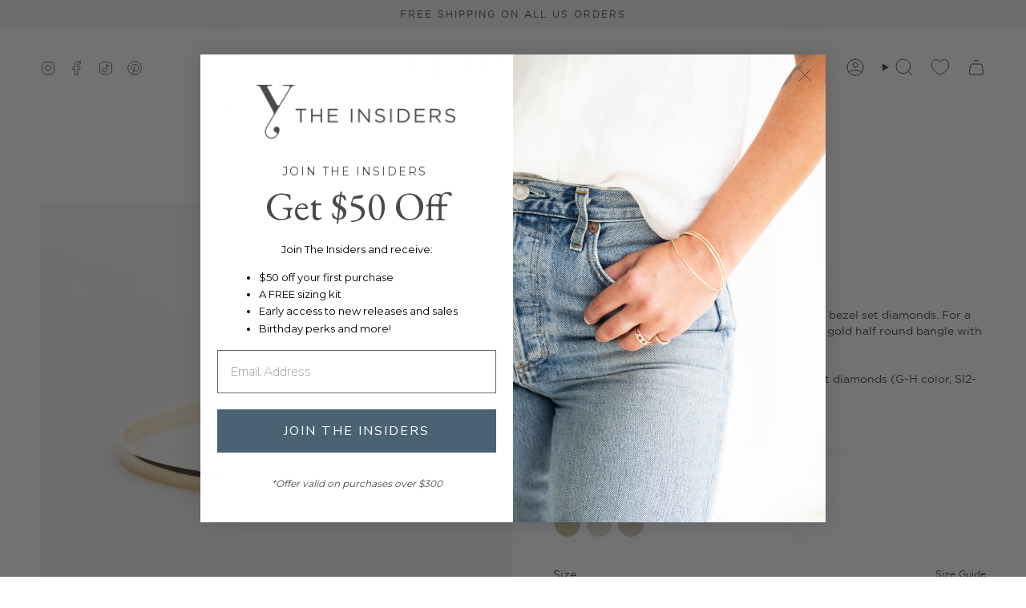

--- FILE ---
content_type: text/css
request_url: https://cdn.shopify.com/extensions/019bfb94-8d95-7544-a7bd-3f61aa1e21d4/video-player-by-bplugins-70/assets/styles.css
body_size: 203
content:
/* .header {
  background: #fff;
  border-bottom: 1px solid rgba(0, 0, 0, .1);
  box-shadow: 0 0 2px rgba(0, 0, 0, .25);
  height: 60px;
  display: flex;
  align-items: center;
  justify-content: space-between;
  min-width: 784px;
  padding: 0 19px;
  position: relative;
  width: 100%;
  z-index: 100;
}

/* .main-container {
  display: flex;
} */

.main-container .sidebar {
  background: #ffffff;
  border: 1px solid rgba(0, 0, 0, .102);
  box-shadow: 0 3px 6px 0 rgba(0, 0, 0, .102);
  flex: 2 1;
  height: calc(100vh - 60px) !important;
  min-width: 320px;
  position: relative;
  overflow-y: auto;
  scrollbar-width: thin !important;
  scrollbar-color: #f5f8fa #dadada !important;
}

.main-container .sidebar .title {
  align-items: center;
  background-color: #fff;
  box-shadow: inset 0 -1px 0 #e1e3e5;
  color: #1a1f36;
  display: flex;
  font-size: 16px;
  font-weight: 500;
  padding: 25px 19px;
  transition: max-height .2s ease-out;
}

.main-container .content {
  background: #f5f8fa;
  flex: 10 1;
  display: flex;
  justify-content: center;
  align-items: center;
}

.plyr--stopped .plyr__poster {
  opacity: 1;
}

.plyr__poster {
  pointer-events: auto !important;
}

.wrapper {
  max-width: 980px;
  margin: 0 auto;
  padding: 20px;
}

/* ===== SHARED SKELETON ===== */
.skel {
  background: #e0e0e0;
  background: linear-gradient(90deg, #e0e0e0 25%, #f0f0f0 50%, #e0e0e0 75%);
  background-size: 200% 100%;
  animation: shimmer 1.4s infinite;
  position: relative;
  overflow: hidden;
  display: inline-flex !important;
}

@keyframes shimmer {
  0% {
    background-position: 200% 0
  }

  100% {
    background-position: -200% 0
  }
}

/* ===== VIDEO FRAME ===== */
.video-loader {
  width: 100%
}

.vl-media {
  position: relative;
  width: 100%;
  aspect-ratio: 16/9;
  background: linear-gradient(180deg, #1f2933 0%, #111827 60%, #0b0b0b 100%);
  border-radius: 12px;
  overflow: hidden;
}

/* ===== CENTER PLAY ===== */
.vl-play {
  position: absolute;
  inset: 0;
  display: grid;
  place-items: center;
  z-index: 2;
}

.vl-play-btn {
  width: 72px;
  height: 72px;
  border-radius: 50%;
  display: flex;
  align-items: center;
  justify-content: center;
}

.vl-play-btn::after {
  content: "";
  width: 0;
  height: 0;
  border-left: 18px solid #9ca3af;
  border-top: 12px solid transparent;
  border-bottom: 12px solid transparent;
  margin-left: 4px;
}

/* ===== CONTROLS BAR ===== */
.vl-controls {
  position: absolute;
  left: 0;
  right: 0;
  bottom: 0;
  padding: 12px 20px;
  background: #fff;
  z-index: 3;
}

.vl-row {
  display: flex;
  align-items: center;
  gap: 15px
}

.vl-left {
  display: flex;
  align-items: center;
  gap: 12px;
  flex: 2
}

.vl-mid {
  flex: 4;
  display: flex;
  align-items: center
}

.vl-right {
  display: flex;
  align-items: center;
  gap: 12px;
  flex: 2;
  justify-content: flex-end
}

/* ===== ICONS ===== */
.ico {
  width: 24px;
  height: 24px;
  border-radius: 4px;
}

/* ===== PROGRESS ===== */
.vl-progress {
  height: 4px;
  border-radius: 4px;
  width: 100%;
}

/* ===== TIME ===== */
.vl-time {
  width: 90px;
  height: 10px;
  border-radius: 3px;
}

--- FILE ---
content_type: text/javascript; charset=utf-8
request_url: https://yearlyco.com/products/diamond-milestone-yellow-gold.js
body_size: 3227
content:
{"id":6595826221155,"title":"The Diamond Milestone","handle":"diamond-milestone-yellow-gold","description":"\u003cspan data-sheets-value='{\"1\":2,\"2\":\"The Milestone bangle customized with one to six bezel set diamonds. For a textured finish, add hammering. A 4mm solid 14k gold half round bangle with a flat interior.\\n\\nDiamonds: 1-6 pieces of 2.5mm round brilliant cut diamonds (G-H color, SI2-SI3 clarity)\\n\"}' data-sheets-userformat='{\"2\":769,\"3\":{\"1\":0},\"11\":4,\"12\":0}' data-mce-fragment=\"1\"\u003eThe Milestone bangle customized with one to six bezel set diamonds. For a textured finish, add hammering. A 4mm solid 14k gold half round bangle with a flat interior.\u003cbr\u003e\u003cbr\u003eDiamonds: 1-6 pieces of 2.5mm round brilliant cut diamonds (G-H color, SI2-SI3 clarity)\u003cbr\u003e\u003cbr data-mce-fragment=\"1\"\u003e\u003cbr data-mce-fragment=\"1\"\u003e\u003c\/span\u003e","published_at":"2021-07-29T06:55:03-05:00","created_at":"2021-06-22T14:25:53-05:00","vendor":"Yearly Company","type":"Bangles","tags":["1.26.26 Price Increase","4.25 Increase","7","9.29 price increase","Bangle_Collection","Custom","diamonds","engraved","Holiday24RTS","MTO","price change","Price Increase 10\/2024","Price Increase 4\/2024","Price_increase","stone","updated"],"price":320000,"price_min":320000,"price_max":330000,"available":true,"price_varies":true,"compare_at_price":320000,"compare_at_price_min":320000,"compare_at_price_max":330000,"compare_at_price_varies":true,"variants":[{"id":40950026141795,"title":"Yellow Gold \/ Send a Sizing Kit First \/ Smooth","option1":"Yellow Gold","option2":"Send a Sizing Kit First","option3":"Smooth","sku":"BG107-Y-GB-S","requires_shipping":true,"taxable":true,"featured_image":null,"available":true,"name":"The Diamond Milestone - Yellow Gold \/ Send a Sizing Kit First \/ Smooth","public_title":"Yellow Gold \/ Send a Sizing Kit First \/ Smooth","options":["Yellow Gold","Send a Sizing Kit First","Smooth"],"price":320000,"weight":0,"compare_at_price":320000,"inventory_management":"shopify","barcode":"","quantity_rule":{"min":1,"max":null,"increment":1},"quantity_price_breaks":[],"requires_selling_plan":false,"selling_plan_allocations":[]},{"id":40950026174563,"title":"Yellow Gold \/ Send a Sizing Kit First \/ Hammered","option1":"Yellow Gold","option2":"Send a Sizing Kit First","option3":"Hammered","sku":"BG107-Y-GB-H","requires_shipping":true,"taxable":true,"featured_image":null,"available":true,"name":"The Diamond Milestone - Yellow Gold \/ Send a Sizing Kit First \/ Hammered","public_title":"Yellow Gold \/ Send a Sizing Kit First \/ Hammered","options":["Yellow Gold","Send a Sizing Kit First","Hammered"],"price":330000,"weight":0,"compare_at_price":330000,"inventory_management":"shopify","barcode":"","quantity_rule":{"min":1,"max":null,"increment":1},"quantity_price_breaks":[],"requires_selling_plan":false,"selling_plan_allocations":[]},{"id":40393626517603,"title":"Yellow Gold \/ 6.5 \/ Smooth","option1":"Yellow Gold","option2":"6.5","option3":"Smooth","sku":"BG107-Y-6.5-S","requires_shipping":true,"taxable":true,"featured_image":null,"available":true,"name":"The Diamond Milestone - Yellow Gold \/ 6.5 \/ Smooth","public_title":"Yellow Gold \/ 6.5 \/ Smooth","options":["Yellow Gold","6.5","Smooth"],"price":320000,"weight":0,"compare_at_price":320000,"inventory_management":"shopify","barcode":"","quantity_rule":{"min":1,"max":null,"increment":1},"quantity_price_breaks":[],"requires_selling_plan":false,"selling_plan_allocations":[]},{"id":40393626550371,"title":"Yellow Gold \/ 6.5 \/ Hammered","option1":"Yellow Gold","option2":"6.5","option3":"Hammered","sku":"BG107-Y-6.5-H","requires_shipping":true,"taxable":true,"featured_image":null,"available":true,"name":"The Diamond Milestone - Yellow Gold \/ 6.5 \/ Hammered","public_title":"Yellow Gold \/ 6.5 \/ Hammered","options":["Yellow Gold","6.5","Hammered"],"price":330000,"weight":0,"compare_at_price":330000,"inventory_management":"shopify","barcode":"","quantity_rule":{"min":1,"max":null,"increment":1},"quantity_price_breaks":[],"requires_selling_plan":false,"selling_plan_allocations":[]},{"id":39838289166435,"title":"Yellow Gold \/ 6.75 \/ Smooth","option1":"Yellow Gold","option2":"6.75","option3":"Smooth","sku":"BG107-Y-6.75-S","requires_shipping":true,"taxable":true,"featured_image":null,"available":true,"name":"The Diamond Milestone - Yellow Gold \/ 6.75 \/ Smooth","public_title":"Yellow Gold \/ 6.75 \/ Smooth","options":["Yellow Gold","6.75","Smooth"],"price":320000,"weight":0,"compare_at_price":320000,"inventory_management":"shopify","barcode":"","quantity_rule":{"min":1,"max":null,"increment":1},"quantity_price_breaks":[],"requires_selling_plan":false,"selling_plan_allocations":[]},{"id":40013168246883,"title":"Yellow Gold \/ 6.75 \/ Hammered","option1":"Yellow Gold","option2":"6.75","option3":"Hammered","sku":"BG107-Y-6.75-H","requires_shipping":true,"taxable":true,"featured_image":null,"available":true,"name":"The Diamond Milestone - Yellow Gold \/ 6.75 \/ Hammered","public_title":"Yellow Gold \/ 6.75 \/ Hammered","options":["Yellow Gold","6.75","Hammered"],"price":330000,"weight":0,"compare_at_price":330000,"inventory_management":"shopify","barcode":"","quantity_rule":{"min":1,"max":null,"increment":1},"quantity_price_breaks":[],"requires_selling_plan":false,"selling_plan_allocations":[]},{"id":39441305206883,"title":"Yellow Gold \/ 7 \/ Smooth","option1":"Yellow Gold","option2":"7","option3":"Smooth","sku":"BG107-Y-7-S","requires_shipping":true,"taxable":true,"featured_image":null,"available":true,"name":"The Diamond Milestone - Yellow Gold \/ 7 \/ Smooth","public_title":"Yellow Gold \/ 7 \/ Smooth","options":["Yellow Gold","7","Smooth"],"price":320000,"weight":0,"compare_at_price":320000,"inventory_management":"shopify","barcode":"","quantity_rule":{"min":1,"max":null,"increment":1},"quantity_price_breaks":[],"requires_selling_plan":false,"selling_plan_allocations":[]},{"id":40013168279651,"title":"Yellow Gold \/ 7 \/ Hammered","option1":"Yellow Gold","option2":"7","option3":"Hammered","sku":"BG107-Y-7-H","requires_shipping":true,"taxable":true,"featured_image":null,"available":true,"name":"The Diamond Milestone - Yellow Gold \/ 7 \/ Hammered","public_title":"Yellow Gold \/ 7 \/ Hammered","options":["Yellow Gold","7","Hammered"],"price":330000,"weight":0,"compare_at_price":330000,"inventory_management":"shopify","barcode":"","quantity_rule":{"min":1,"max":null,"increment":1},"quantity_price_breaks":[],"requires_selling_plan":false,"selling_plan_allocations":[]},{"id":39441305239651,"title":"Yellow Gold \/ 7.25 \/ Smooth","option1":"Yellow Gold","option2":"7.25","option3":"Smooth","sku":"BG107-Y-7.25-S","requires_shipping":true,"taxable":true,"featured_image":null,"available":true,"name":"The Diamond Milestone - Yellow Gold \/ 7.25 \/ Smooth","public_title":"Yellow Gold \/ 7.25 \/ Smooth","options":["Yellow Gold","7.25","Smooth"],"price":320000,"weight":0,"compare_at_price":320000,"inventory_management":"shopify","barcode":"","quantity_rule":{"min":1,"max":null,"increment":1},"quantity_price_breaks":[],"requires_selling_plan":false,"selling_plan_allocations":[]},{"id":40013168312419,"title":"Yellow Gold \/ 7.25 \/ Hammered","option1":"Yellow Gold","option2":"7.25","option3":"Hammered","sku":"BG107-Y-7.25-H","requires_shipping":true,"taxable":true,"featured_image":null,"available":true,"name":"The Diamond Milestone - Yellow Gold \/ 7.25 \/ Hammered","public_title":"Yellow Gold \/ 7.25 \/ Hammered","options":["Yellow Gold","7.25","Hammered"],"price":330000,"weight":0,"compare_at_price":330000,"inventory_management":"shopify","barcode":"","quantity_rule":{"min":1,"max":null,"increment":1},"quantity_price_breaks":[],"requires_selling_plan":false,"selling_plan_allocations":[]},{"id":39441305272419,"title":"Yellow Gold \/ 7.5 \/ Smooth","option1":"Yellow Gold","option2":"7.5","option3":"Smooth","sku":"BG107-Y-7.5-S","requires_shipping":true,"taxable":true,"featured_image":null,"available":true,"name":"The Diamond Milestone - Yellow Gold \/ 7.5 \/ Smooth","public_title":"Yellow Gold \/ 7.5 \/ Smooth","options":["Yellow Gold","7.5","Smooth"],"price":320000,"weight":0,"compare_at_price":320000,"inventory_management":"shopify","barcode":"","quantity_rule":{"min":1,"max":null,"increment":1},"quantity_price_breaks":[],"requires_selling_plan":false,"selling_plan_allocations":[]},{"id":40013168345187,"title":"Yellow Gold \/ 7.5 \/ Hammered","option1":"Yellow Gold","option2":"7.5","option3":"Hammered","sku":"BG107-Y-7.5-H","requires_shipping":true,"taxable":true,"featured_image":null,"available":true,"name":"The Diamond Milestone - Yellow Gold \/ 7.5 \/ Hammered","public_title":"Yellow Gold \/ 7.5 \/ Hammered","options":["Yellow Gold","7.5","Hammered"],"price":330000,"weight":0,"compare_at_price":330000,"inventory_management":"shopify","barcode":"","quantity_rule":{"min":1,"max":null,"increment":1},"quantity_price_breaks":[],"requires_selling_plan":false,"selling_plan_allocations":[]},{"id":39441305305187,"title":"Yellow Gold \/ 7.75 \/ Smooth","option1":"Yellow Gold","option2":"7.75","option3":"Smooth","sku":"BG107-Y-7.75-S","requires_shipping":true,"taxable":true,"featured_image":null,"available":true,"name":"The Diamond Milestone - Yellow Gold \/ 7.75 \/ Smooth","public_title":"Yellow Gold \/ 7.75 \/ Smooth","options":["Yellow Gold","7.75","Smooth"],"price":320000,"weight":0,"compare_at_price":320000,"inventory_management":"shopify","barcode":"","quantity_rule":{"min":1,"max":null,"increment":1},"quantity_price_breaks":[],"requires_selling_plan":false,"selling_plan_allocations":[]},{"id":40013168377955,"title":"Yellow Gold \/ 7.75 \/ Hammered","option1":"Yellow Gold","option2":"7.75","option3":"Hammered","sku":"BG107-Y-7.75-H","requires_shipping":true,"taxable":true,"featured_image":null,"available":true,"name":"The Diamond Milestone - Yellow Gold \/ 7.75 \/ Hammered","public_title":"Yellow Gold \/ 7.75 \/ Hammered","options":["Yellow Gold","7.75","Hammered"],"price":330000,"weight":0,"compare_at_price":330000,"inventory_management":"shopify","barcode":"","quantity_rule":{"min":1,"max":null,"increment":1},"quantity_price_breaks":[],"requires_selling_plan":false,"selling_plan_allocations":[]},{"id":39441305337955,"title":"Yellow Gold \/ 8 \/ Smooth","option1":"Yellow Gold","option2":"8","option3":"Smooth","sku":"BG107-Y-8-S","requires_shipping":true,"taxable":true,"featured_image":null,"available":true,"name":"The Diamond Milestone - Yellow Gold \/ 8 \/ Smooth","public_title":"Yellow Gold \/ 8 \/ Smooth","options":["Yellow Gold","8","Smooth"],"price":320000,"weight":0,"compare_at_price":320000,"inventory_management":"shopify","barcode":"","quantity_rule":{"min":1,"max":null,"increment":1},"quantity_price_breaks":[],"requires_selling_plan":false,"selling_plan_allocations":[]},{"id":40013168410723,"title":"Yellow Gold \/ 8 \/ Hammered","option1":"Yellow Gold","option2":"8","option3":"Hammered","sku":"BG107-Y-8-H","requires_shipping":true,"taxable":true,"featured_image":null,"available":true,"name":"The Diamond Milestone - Yellow Gold \/ 8 \/ Hammered","public_title":"Yellow Gold \/ 8 \/ Hammered","options":["Yellow Gold","8","Hammered"],"price":330000,"weight":0,"compare_at_price":330000,"inventory_management":"shopify","barcode":"","quantity_rule":{"min":1,"max":null,"increment":1},"quantity_price_breaks":[],"requires_selling_plan":false,"selling_plan_allocations":[]},{"id":39441305370723,"title":"Yellow Gold \/ 8.25 \/ Smooth","option1":"Yellow Gold","option2":"8.25","option3":"Smooth","sku":"BG107-Y-8.25-S","requires_shipping":true,"taxable":true,"featured_image":null,"available":true,"name":"The Diamond Milestone - Yellow Gold \/ 8.25 \/ Smooth","public_title":"Yellow Gold \/ 8.25 \/ Smooth","options":["Yellow Gold","8.25","Smooth"],"price":320000,"weight":0,"compare_at_price":320000,"inventory_management":"shopify","barcode":"","quantity_rule":{"min":1,"max":null,"increment":1},"quantity_price_breaks":[],"requires_selling_plan":false,"selling_plan_allocations":[]},{"id":40013168443491,"title":"Yellow Gold \/ 8.25 \/ Hammered","option1":"Yellow Gold","option2":"8.25","option3":"Hammered","sku":"BG107-Y-8.25-H","requires_shipping":true,"taxable":true,"featured_image":null,"available":true,"name":"The Diamond Milestone - Yellow Gold \/ 8.25 \/ Hammered","public_title":"Yellow Gold \/ 8.25 \/ Hammered","options":["Yellow Gold","8.25","Hammered"],"price":330000,"weight":0,"compare_at_price":330000,"inventory_management":"shopify","barcode":"","quantity_rule":{"min":1,"max":null,"increment":1},"quantity_price_breaks":[],"requires_selling_plan":false,"selling_plan_allocations":[]},{"id":39838289199203,"title":"Yellow Gold \/ 8.5 \/ Smooth","option1":"Yellow Gold","option2":"8.5","option3":"Smooth","sku":"BG107-Y-8.5-S","requires_shipping":true,"taxable":true,"featured_image":null,"available":true,"name":"The Diamond Milestone - Yellow Gold \/ 8.5 \/ Smooth","public_title":"Yellow Gold \/ 8.5 \/ Smooth","options":["Yellow Gold","8.5","Smooth"],"price":320000,"weight":0,"compare_at_price":320000,"inventory_management":"shopify","barcode":"","quantity_rule":{"min":1,"max":null,"increment":1},"quantity_price_breaks":[],"requires_selling_plan":false,"selling_plan_allocations":[]},{"id":40013168476259,"title":"Yellow Gold \/ 8.5 \/ Hammered","option1":"Yellow Gold","option2":"8.5","option3":"Hammered","sku":"BG107-Y-8.5-H","requires_shipping":true,"taxable":true,"featured_image":null,"available":true,"name":"The Diamond Milestone - Yellow Gold \/ 8.5 \/ Hammered","public_title":"Yellow Gold \/ 8.5 \/ Hammered","options":["Yellow Gold","8.5","Hammered"],"price":330000,"weight":0,"compare_at_price":330000,"inventory_management":"shopify","barcode":"","quantity_rule":{"min":1,"max":null,"increment":1},"quantity_price_breaks":[],"requires_selling_plan":false,"selling_plan_allocations":[]},{"id":39838289231971,"title":"Yellow Gold \/ 8.75 \/ Smooth","option1":"Yellow Gold","option2":"8.75","option3":"Smooth","sku":"BG107-Y-8.75-S","requires_shipping":true,"taxable":true,"featured_image":null,"available":true,"name":"The Diamond Milestone - Yellow Gold \/ 8.75 \/ Smooth","public_title":"Yellow Gold \/ 8.75 \/ Smooth","options":["Yellow Gold","8.75","Smooth"],"price":320000,"weight":0,"compare_at_price":320000,"inventory_management":"shopify","barcode":"","quantity_rule":{"min":1,"max":null,"increment":1},"quantity_price_breaks":[],"requires_selling_plan":false,"selling_plan_allocations":[]},{"id":40013168509027,"title":"Yellow Gold \/ 8.75 \/ Hammered","option1":"Yellow Gold","option2":"8.75","option3":"Hammered","sku":"BG107-Y-8.75-H","requires_shipping":true,"taxable":true,"featured_image":null,"available":true,"name":"The Diamond Milestone - Yellow Gold \/ 8.75 \/ Hammered","public_title":"Yellow Gold \/ 8.75 \/ Hammered","options":["Yellow Gold","8.75","Hammered"],"price":330000,"weight":0,"compare_at_price":330000,"inventory_management":"shopify","barcode":"","quantity_rule":{"min":1,"max":null,"increment":1},"quantity_price_breaks":[],"requires_selling_plan":false,"selling_plan_allocations":[]},{"id":39441305403491,"title":"Yellow Gold \/ 9 \/ Smooth","option1":"Yellow Gold","option2":"9","option3":"Smooth","sku":"BG107-Y-9-S","requires_shipping":true,"taxable":true,"featured_image":null,"available":true,"name":"The Diamond Milestone - Yellow Gold \/ 9 \/ Smooth","public_title":"Yellow Gold \/ 9 \/ Smooth","options":["Yellow Gold","9","Smooth"],"price":320000,"weight":0,"compare_at_price":320000,"inventory_management":"shopify","barcode":"","quantity_rule":{"min":1,"max":null,"increment":1},"quantity_price_breaks":[],"requires_selling_plan":false,"selling_plan_allocations":[]},{"id":40013168541795,"title":"Yellow Gold \/ 9 \/ Hammered","option1":"Yellow Gold","option2":"9","option3":"Hammered","sku":"BG107-Y-9-H","requires_shipping":true,"taxable":true,"featured_image":null,"available":true,"name":"The Diamond Milestone - Yellow Gold \/ 9 \/ Hammered","public_title":"Yellow Gold \/ 9 \/ Hammered","options":["Yellow Gold","9","Hammered"],"price":330000,"weight":0,"compare_at_price":330000,"inventory_management":"shopify","barcode":"","quantity_rule":{"min":1,"max":null,"increment":1},"quantity_price_breaks":[],"requires_selling_plan":false,"selling_plan_allocations":[]},{"id":40950026207331,"title":"White Gold \/ Send a Sizing Kit First \/ Smooth","option1":"White Gold","option2":"Send a Sizing Kit First","option3":"Smooth","sku":"BG107-W-GB-S","requires_shipping":true,"taxable":true,"featured_image":null,"available":true,"name":"The Diamond Milestone - White Gold \/ Send a Sizing Kit First \/ Smooth","public_title":"White Gold \/ Send a Sizing Kit First \/ Smooth","options":["White Gold","Send a Sizing Kit First","Smooth"],"price":320000,"weight":0,"compare_at_price":320000,"inventory_management":"shopify","barcode":"","quantity_rule":{"min":1,"max":null,"increment":1},"quantity_price_breaks":[],"requires_selling_plan":false,"selling_plan_allocations":[]},{"id":40950026240099,"title":"White Gold \/ Send a Sizing Kit First \/ Hammered","option1":"White Gold","option2":"Send a Sizing Kit First","option3":"Hammered","sku":"BG107-W-GB-H","requires_shipping":true,"taxable":true,"featured_image":null,"available":true,"name":"The Diamond Milestone - White Gold \/ Send a Sizing Kit First \/ Hammered","public_title":"White Gold \/ Send a Sizing Kit First \/ Hammered","options":["White Gold","Send a Sizing Kit First","Hammered"],"price":330000,"weight":0,"compare_at_price":330000,"inventory_management":"shopify","barcode":"","quantity_rule":{"min":1,"max":null,"increment":1},"quantity_price_breaks":[],"requires_selling_plan":false,"selling_plan_allocations":[]},{"id":40393634218083,"title":"White Gold \/ 6.5 \/ Smooth","option1":"White Gold","option2":"6.5","option3":"Smooth","sku":"BG107-W-6.5-S","requires_shipping":true,"taxable":true,"featured_image":null,"available":true,"name":"The Diamond Milestone - White Gold \/ 6.5 \/ Smooth","public_title":"White Gold \/ 6.5 \/ Smooth","options":["White Gold","6.5","Smooth"],"price":320000,"weight":0,"compare_at_price":320000,"inventory_management":"shopify","barcode":"","quantity_rule":{"min":1,"max":null,"increment":1},"quantity_price_breaks":[],"requires_selling_plan":false,"selling_plan_allocations":[]},{"id":40393634250851,"title":"White Gold \/ 6.5 \/ Hammered","option1":"White Gold","option2":"6.5","option3":"Hammered","sku":"BG107-W-6.5-H","requires_shipping":true,"taxable":true,"featured_image":null,"available":true,"name":"The Diamond Milestone - White Gold \/ 6.5 \/ Hammered","public_title":"White Gold \/ 6.5 \/ Hammered","options":["White Gold","6.5","Hammered"],"price":330000,"weight":0,"compare_at_price":330000,"inventory_management":"shopify","barcode":"","quantity_rule":{"min":1,"max":null,"increment":1},"quantity_price_breaks":[],"requires_selling_plan":false,"selling_plan_allocations":[]},{"id":40393634283619,"title":"White Gold \/ 6.75 \/ Smooth","option1":"White Gold","option2":"6.75","option3":"Smooth","sku":"BG107-W-6.75-S","requires_shipping":true,"taxable":true,"featured_image":null,"available":true,"name":"The Diamond Milestone - White Gold \/ 6.75 \/ Smooth","public_title":"White Gold \/ 6.75 \/ Smooth","options":["White Gold","6.75","Smooth"],"price":320000,"weight":0,"compare_at_price":320000,"inventory_management":"shopify","barcode":"","quantity_rule":{"min":1,"max":null,"increment":1},"quantity_price_breaks":[],"requires_selling_plan":false,"selling_plan_allocations":[]},{"id":40393634316387,"title":"White Gold \/ 6.75 \/ Hammered","option1":"White Gold","option2":"6.75","option3":"Hammered","sku":"BG107-W-6.75-H","requires_shipping":true,"taxable":true,"featured_image":null,"available":true,"name":"The Diamond Milestone - White Gold \/ 6.75 \/ Hammered","public_title":"White Gold \/ 6.75 \/ Hammered","options":["White Gold","6.75","Hammered"],"price":330000,"weight":0,"compare_at_price":330000,"inventory_management":"shopify","barcode":"","quantity_rule":{"min":1,"max":null,"increment":1},"quantity_price_breaks":[],"requires_selling_plan":false,"selling_plan_allocations":[]},{"id":40393634349155,"title":"White Gold \/ 7 \/ Smooth","option1":"White Gold","option2":"7","option3":"Smooth","sku":"BG107-W-7-S","requires_shipping":true,"taxable":true,"featured_image":null,"available":true,"name":"The Diamond Milestone - White Gold \/ 7 \/ Smooth","public_title":"White Gold \/ 7 \/ Smooth","options":["White Gold","7","Smooth"],"price":320000,"weight":0,"compare_at_price":320000,"inventory_management":"shopify","barcode":"","quantity_rule":{"min":1,"max":null,"increment":1},"quantity_price_breaks":[],"requires_selling_plan":false,"selling_plan_allocations":[]},{"id":40393634381923,"title":"White Gold \/ 7 \/ Hammered","option1":"White Gold","option2":"7","option3":"Hammered","sku":"BG107-W-7-H","requires_shipping":true,"taxable":true,"featured_image":null,"available":true,"name":"The Diamond Milestone - White Gold \/ 7 \/ Hammered","public_title":"White Gold \/ 7 \/ Hammered","options":["White Gold","7","Hammered"],"price":330000,"weight":0,"compare_at_price":330000,"inventory_management":"shopify","barcode":"","quantity_rule":{"min":1,"max":null,"increment":1},"quantity_price_breaks":[],"requires_selling_plan":false,"selling_plan_allocations":[]},{"id":40393634414691,"title":"White Gold \/ 7.25 \/ Smooth","option1":"White Gold","option2":"7.25","option3":"Smooth","sku":"BG107-W-7.25-S","requires_shipping":true,"taxable":true,"featured_image":null,"available":true,"name":"The Diamond Milestone - White Gold \/ 7.25 \/ Smooth","public_title":"White Gold \/ 7.25 \/ Smooth","options":["White Gold","7.25","Smooth"],"price":320000,"weight":0,"compare_at_price":320000,"inventory_management":"shopify","barcode":"","quantity_rule":{"min":1,"max":null,"increment":1},"quantity_price_breaks":[],"requires_selling_plan":false,"selling_plan_allocations":[]},{"id":40393634447459,"title":"White Gold \/ 7.25 \/ Hammered","option1":"White Gold","option2":"7.25","option3":"Hammered","sku":"BG107-W-7.25-H","requires_shipping":true,"taxable":true,"featured_image":null,"available":true,"name":"The Diamond Milestone - White Gold \/ 7.25 \/ Hammered","public_title":"White Gold \/ 7.25 \/ Hammered","options":["White Gold","7.25","Hammered"],"price":330000,"weight":0,"compare_at_price":330000,"inventory_management":"shopify","barcode":"","quantity_rule":{"min":1,"max":null,"increment":1},"quantity_price_breaks":[],"requires_selling_plan":false,"selling_plan_allocations":[]},{"id":40393634480227,"title":"White Gold \/ 7.5 \/ Smooth","option1":"White Gold","option2":"7.5","option3":"Smooth","sku":"BG107-W-7.5-S","requires_shipping":true,"taxable":true,"featured_image":null,"available":true,"name":"The Diamond Milestone - White Gold \/ 7.5 \/ Smooth","public_title":"White Gold \/ 7.5 \/ Smooth","options":["White Gold","7.5","Smooth"],"price":320000,"weight":0,"compare_at_price":320000,"inventory_management":"shopify","barcode":"","quantity_rule":{"min":1,"max":null,"increment":1},"quantity_price_breaks":[],"requires_selling_plan":false,"selling_plan_allocations":[]},{"id":40393634512995,"title":"White Gold \/ 7.5 \/ Hammered","option1":"White Gold","option2":"7.5","option3":"Hammered","sku":"BG107-W-7.5-H","requires_shipping":true,"taxable":true,"featured_image":null,"available":true,"name":"The Diamond Milestone - White Gold \/ 7.5 \/ Hammered","public_title":"White Gold \/ 7.5 \/ Hammered","options":["White Gold","7.5","Hammered"],"price":330000,"weight":0,"compare_at_price":330000,"inventory_management":"shopify","barcode":"","quantity_rule":{"min":1,"max":null,"increment":1},"quantity_price_breaks":[],"requires_selling_plan":false,"selling_plan_allocations":[]},{"id":40393634545763,"title":"White Gold \/ 7.75 \/ Smooth","option1":"White Gold","option2":"7.75","option3":"Smooth","sku":"BG107-W-7.75-S","requires_shipping":true,"taxable":true,"featured_image":null,"available":true,"name":"The Diamond Milestone - White Gold \/ 7.75 \/ Smooth","public_title":"White Gold \/ 7.75 \/ Smooth","options":["White Gold","7.75","Smooth"],"price":320000,"weight":0,"compare_at_price":320000,"inventory_management":"shopify","barcode":"","quantity_rule":{"min":1,"max":null,"increment":1},"quantity_price_breaks":[],"requires_selling_plan":false,"selling_plan_allocations":[]},{"id":40393634578531,"title":"White Gold \/ 7.75 \/ Hammered","option1":"White Gold","option2":"7.75","option3":"Hammered","sku":"BG107-W-7.75-H","requires_shipping":true,"taxable":true,"featured_image":null,"available":true,"name":"The Diamond Milestone - White Gold \/ 7.75 \/ Hammered","public_title":"White Gold \/ 7.75 \/ Hammered","options":["White Gold","7.75","Hammered"],"price":330000,"weight":0,"compare_at_price":330000,"inventory_management":"shopify","barcode":"","quantity_rule":{"min":1,"max":null,"increment":1},"quantity_price_breaks":[],"requires_selling_plan":false,"selling_plan_allocations":[]},{"id":40393634611299,"title":"White Gold \/ 8 \/ Smooth","option1":"White Gold","option2":"8","option3":"Smooth","sku":"BG107-W-8-S","requires_shipping":true,"taxable":true,"featured_image":null,"available":true,"name":"The Diamond Milestone - White Gold \/ 8 \/ Smooth","public_title":"White Gold \/ 8 \/ Smooth","options":["White Gold","8","Smooth"],"price":320000,"weight":0,"compare_at_price":320000,"inventory_management":"shopify","barcode":"","quantity_rule":{"min":1,"max":null,"increment":1},"quantity_price_breaks":[],"requires_selling_plan":false,"selling_plan_allocations":[]},{"id":40393634644067,"title":"White Gold \/ 8 \/ Hammered","option1":"White Gold","option2":"8","option3":"Hammered","sku":"BG107-W-8-H","requires_shipping":true,"taxable":true,"featured_image":null,"available":true,"name":"The Diamond Milestone - White Gold \/ 8 \/ Hammered","public_title":"White Gold \/ 8 \/ Hammered","options":["White Gold","8","Hammered"],"price":330000,"weight":0,"compare_at_price":330000,"inventory_management":"shopify","barcode":"","quantity_rule":{"min":1,"max":null,"increment":1},"quantity_price_breaks":[],"requires_selling_plan":false,"selling_plan_allocations":[]},{"id":40393634676835,"title":"White Gold \/ 8.25 \/ Smooth","option1":"White Gold","option2":"8.25","option3":"Smooth","sku":"BG107-W-8.25-S","requires_shipping":true,"taxable":true,"featured_image":null,"available":true,"name":"The Diamond Milestone - White Gold \/ 8.25 \/ Smooth","public_title":"White Gold \/ 8.25 \/ Smooth","options":["White Gold","8.25","Smooth"],"price":320000,"weight":0,"compare_at_price":320000,"inventory_management":"shopify","barcode":"","quantity_rule":{"min":1,"max":null,"increment":1},"quantity_price_breaks":[],"requires_selling_plan":false,"selling_plan_allocations":[]},{"id":40393634709603,"title":"White Gold \/ 8.25 \/ Hammered","option1":"White Gold","option2":"8.25","option3":"Hammered","sku":"BG107-W-8.25-H","requires_shipping":true,"taxable":true,"featured_image":null,"available":true,"name":"The Diamond Milestone - White Gold \/ 8.25 \/ Hammered","public_title":"White Gold \/ 8.25 \/ Hammered","options":["White Gold","8.25","Hammered"],"price":330000,"weight":0,"compare_at_price":330000,"inventory_management":"shopify","barcode":"","quantity_rule":{"min":1,"max":null,"increment":1},"quantity_price_breaks":[],"requires_selling_plan":false,"selling_plan_allocations":[]},{"id":40393634742371,"title":"White Gold \/ 8.5 \/ Smooth","option1":"White Gold","option2":"8.5","option3":"Smooth","sku":"BG107-W-8.5-S","requires_shipping":true,"taxable":true,"featured_image":null,"available":true,"name":"The Diamond Milestone - White Gold \/ 8.5 \/ Smooth","public_title":"White Gold \/ 8.5 \/ Smooth","options":["White Gold","8.5","Smooth"],"price":320000,"weight":0,"compare_at_price":320000,"inventory_management":"shopify","barcode":"","quantity_rule":{"min":1,"max":null,"increment":1},"quantity_price_breaks":[],"requires_selling_plan":false,"selling_plan_allocations":[]},{"id":40393634775139,"title":"White Gold \/ 8.5 \/ Hammered","option1":"White Gold","option2":"8.5","option3":"Hammered","sku":"BG107-W-8.5-H","requires_shipping":true,"taxable":true,"featured_image":null,"available":true,"name":"The Diamond Milestone - White Gold \/ 8.5 \/ Hammered","public_title":"White Gold \/ 8.5 \/ Hammered","options":["White Gold","8.5","Hammered"],"price":330000,"weight":0,"compare_at_price":330000,"inventory_management":"shopify","barcode":"","quantity_rule":{"min":1,"max":null,"increment":1},"quantity_price_breaks":[],"requires_selling_plan":false,"selling_plan_allocations":[]},{"id":40393634807907,"title":"White Gold \/ 8.75 \/ Smooth","option1":"White Gold","option2":"8.75","option3":"Smooth","sku":"BG107-W-8.75-S","requires_shipping":true,"taxable":true,"featured_image":null,"available":true,"name":"The Diamond Milestone - White Gold \/ 8.75 \/ Smooth","public_title":"White Gold \/ 8.75 \/ Smooth","options":["White Gold","8.75","Smooth"],"price":320000,"weight":0,"compare_at_price":320000,"inventory_management":"shopify","barcode":"","quantity_rule":{"min":1,"max":null,"increment":1},"quantity_price_breaks":[],"requires_selling_plan":false,"selling_plan_allocations":[]},{"id":40393634840675,"title":"White Gold \/ 8.75 \/ Hammered","option1":"White Gold","option2":"8.75","option3":"Hammered","sku":"BG107-W-8.75-H","requires_shipping":true,"taxable":true,"featured_image":null,"available":true,"name":"The Diamond Milestone - White Gold \/ 8.75 \/ Hammered","public_title":"White Gold \/ 8.75 \/ Hammered","options":["White Gold","8.75","Hammered"],"price":330000,"weight":0,"compare_at_price":330000,"inventory_management":"shopify","barcode":"","quantity_rule":{"min":1,"max":null,"increment":1},"quantity_price_breaks":[],"requires_selling_plan":false,"selling_plan_allocations":[]},{"id":40393634873443,"title":"White Gold \/ 9 \/ Smooth","option1":"White Gold","option2":"9","option3":"Smooth","sku":"BG107-W-9-S","requires_shipping":true,"taxable":true,"featured_image":null,"available":true,"name":"The Diamond Milestone - White Gold \/ 9 \/ Smooth","public_title":"White Gold \/ 9 \/ Smooth","options":["White Gold","9","Smooth"],"price":320000,"weight":0,"compare_at_price":320000,"inventory_management":"shopify","barcode":"","quantity_rule":{"min":1,"max":null,"increment":1},"quantity_price_breaks":[],"requires_selling_plan":false,"selling_plan_allocations":[]},{"id":40393634906211,"title":"White Gold \/ 9 \/ Hammered","option1":"White Gold","option2":"9","option3":"Hammered","sku":"BG107-W-9-H","requires_shipping":true,"taxable":true,"featured_image":null,"available":true,"name":"The Diamond Milestone - White Gold \/ 9 \/ Hammered","public_title":"White Gold \/ 9 \/ Hammered","options":["White Gold","9","Hammered"],"price":330000,"weight":0,"compare_at_price":330000,"inventory_management":"shopify","barcode":"","quantity_rule":{"min":1,"max":null,"increment":1},"quantity_price_breaks":[],"requires_selling_plan":false,"selling_plan_allocations":[]},{"id":40950026272867,"title":"Rose Gold \/ Send a Sizing Kit First \/ Smooth","option1":"Rose Gold","option2":"Send a Sizing Kit First","option3":"Smooth","sku":"BG107-R-GB-S","requires_shipping":true,"taxable":true,"featured_image":null,"available":true,"name":"The Diamond Milestone - Rose Gold \/ Send a Sizing Kit First \/ Smooth","public_title":"Rose Gold \/ Send a Sizing Kit First \/ Smooth","options":["Rose Gold","Send a Sizing Kit First","Smooth"],"price":320000,"weight":0,"compare_at_price":320000,"inventory_management":"shopify","barcode":"","quantity_rule":{"min":1,"max":null,"increment":1},"quantity_price_breaks":[],"requires_selling_plan":false,"selling_plan_allocations":[]},{"id":40950026305635,"title":"Rose Gold \/ Send a Sizing Kit First \/ Hammered","option1":"Rose Gold","option2":"Send a Sizing Kit First","option3":"Hammered","sku":"BG107-R-GB-H","requires_shipping":true,"taxable":true,"featured_image":null,"available":true,"name":"The Diamond Milestone - Rose Gold \/ Send a Sizing Kit First \/ Hammered","public_title":"Rose Gold \/ Send a Sizing Kit First \/ Hammered","options":["Rose Gold","Send a Sizing Kit First","Hammered"],"price":330000,"weight":0,"compare_at_price":330000,"inventory_management":"shopify","barcode":"","quantity_rule":{"min":1,"max":null,"increment":1},"quantity_price_breaks":[],"requires_selling_plan":false,"selling_plan_allocations":[]},{"id":40393634938979,"title":"Rose Gold \/ 6.5 \/ Smooth","option1":"Rose Gold","option2":"6.5","option3":"Smooth","sku":"BG107-R-6.5-S","requires_shipping":true,"taxable":true,"featured_image":null,"available":true,"name":"The Diamond Milestone - Rose Gold \/ 6.5 \/ Smooth","public_title":"Rose Gold \/ 6.5 \/ Smooth","options":["Rose Gold","6.5","Smooth"],"price":320000,"weight":0,"compare_at_price":320000,"inventory_management":"shopify","barcode":"","quantity_rule":{"min":1,"max":null,"increment":1},"quantity_price_breaks":[],"requires_selling_plan":false,"selling_plan_allocations":[]},{"id":40393634971747,"title":"Rose Gold \/ 6.5 \/ Hammered","option1":"Rose Gold","option2":"6.5","option3":"Hammered","sku":"BG107-R-6.5-H","requires_shipping":true,"taxable":true,"featured_image":null,"available":true,"name":"The Diamond Milestone - Rose Gold \/ 6.5 \/ Hammered","public_title":"Rose Gold \/ 6.5 \/ Hammered","options":["Rose Gold","6.5","Hammered"],"price":330000,"weight":0,"compare_at_price":330000,"inventory_management":"shopify","barcode":"","quantity_rule":{"min":1,"max":null,"increment":1},"quantity_price_breaks":[],"requires_selling_plan":false,"selling_plan_allocations":[]},{"id":40393635004515,"title":"Rose Gold \/ 6.75 \/ Smooth","option1":"Rose Gold","option2":"6.75","option3":"Smooth","sku":"BG107-R-6.75-S","requires_shipping":true,"taxable":true,"featured_image":null,"available":true,"name":"The Diamond Milestone - Rose Gold \/ 6.75 \/ Smooth","public_title":"Rose Gold \/ 6.75 \/ Smooth","options":["Rose Gold","6.75","Smooth"],"price":320000,"weight":0,"compare_at_price":320000,"inventory_management":"shopify","barcode":"","quantity_rule":{"min":1,"max":null,"increment":1},"quantity_price_breaks":[],"requires_selling_plan":false,"selling_plan_allocations":[]},{"id":40393635037283,"title":"Rose Gold \/ 6.75 \/ Hammered","option1":"Rose Gold","option2":"6.75","option3":"Hammered","sku":"BG107-R-6.75-H","requires_shipping":true,"taxable":true,"featured_image":null,"available":true,"name":"The Diamond Milestone - Rose Gold \/ 6.75 \/ Hammered","public_title":"Rose Gold \/ 6.75 \/ Hammered","options":["Rose Gold","6.75","Hammered"],"price":330000,"weight":0,"compare_at_price":330000,"inventory_management":"shopify","barcode":"","quantity_rule":{"min":1,"max":null,"increment":1},"quantity_price_breaks":[],"requires_selling_plan":false,"selling_plan_allocations":[]},{"id":40393635070051,"title":"Rose Gold \/ 7 \/ Smooth","option1":"Rose Gold","option2":"7","option3":"Smooth","sku":"BG107-R-7-S","requires_shipping":true,"taxable":true,"featured_image":null,"available":true,"name":"The Diamond Milestone - Rose Gold \/ 7 \/ Smooth","public_title":"Rose Gold \/ 7 \/ Smooth","options":["Rose Gold","7","Smooth"],"price":320000,"weight":0,"compare_at_price":320000,"inventory_management":"shopify","barcode":"","quantity_rule":{"min":1,"max":null,"increment":1},"quantity_price_breaks":[],"requires_selling_plan":false,"selling_plan_allocations":[]},{"id":40393635102819,"title":"Rose Gold \/ 7 \/ Hammered","option1":"Rose Gold","option2":"7","option3":"Hammered","sku":"BG107-R-7-H","requires_shipping":true,"taxable":true,"featured_image":null,"available":true,"name":"The Diamond Milestone - Rose Gold \/ 7 \/ Hammered","public_title":"Rose Gold \/ 7 \/ Hammered","options":["Rose Gold","7","Hammered"],"price":330000,"weight":0,"compare_at_price":330000,"inventory_management":"shopify","barcode":"","quantity_rule":{"min":1,"max":null,"increment":1},"quantity_price_breaks":[],"requires_selling_plan":false,"selling_plan_allocations":[]},{"id":40393635135587,"title":"Rose Gold \/ 7.25 \/ Smooth","option1":"Rose Gold","option2":"7.25","option3":"Smooth","sku":"BG107-R-7.25-S","requires_shipping":true,"taxable":true,"featured_image":null,"available":true,"name":"The Diamond Milestone - Rose Gold \/ 7.25 \/ Smooth","public_title":"Rose Gold \/ 7.25 \/ Smooth","options":["Rose Gold","7.25","Smooth"],"price":320000,"weight":0,"compare_at_price":320000,"inventory_management":"shopify","barcode":"","quantity_rule":{"min":1,"max":null,"increment":1},"quantity_price_breaks":[],"requires_selling_plan":false,"selling_plan_allocations":[]},{"id":40393635168355,"title":"Rose Gold \/ 7.25 \/ Hammered","option1":"Rose Gold","option2":"7.25","option3":"Hammered","sku":"BG107-R-7.25-H","requires_shipping":true,"taxable":true,"featured_image":null,"available":true,"name":"The Diamond Milestone - Rose Gold \/ 7.25 \/ Hammered","public_title":"Rose Gold \/ 7.25 \/ Hammered","options":["Rose Gold","7.25","Hammered"],"price":330000,"weight":0,"compare_at_price":330000,"inventory_management":"shopify","barcode":"","quantity_rule":{"min":1,"max":null,"increment":1},"quantity_price_breaks":[],"requires_selling_plan":false,"selling_plan_allocations":[]},{"id":40393635201123,"title":"Rose Gold \/ 7.5 \/ Smooth","option1":"Rose Gold","option2":"7.5","option3":"Smooth","sku":"BG107-R-7.5-S","requires_shipping":true,"taxable":true,"featured_image":null,"available":true,"name":"The Diamond Milestone - Rose Gold \/ 7.5 \/ Smooth","public_title":"Rose Gold \/ 7.5 \/ Smooth","options":["Rose Gold","7.5","Smooth"],"price":320000,"weight":0,"compare_at_price":320000,"inventory_management":"shopify","barcode":"","quantity_rule":{"min":1,"max":null,"increment":1},"quantity_price_breaks":[],"requires_selling_plan":false,"selling_plan_allocations":[]},{"id":40393635233891,"title":"Rose Gold \/ 7.5 \/ Hammered","option1":"Rose Gold","option2":"7.5","option3":"Hammered","sku":"BG107-R-7.5-H","requires_shipping":true,"taxable":true,"featured_image":null,"available":true,"name":"The Diamond Milestone - Rose Gold \/ 7.5 \/ Hammered","public_title":"Rose Gold \/ 7.5 \/ Hammered","options":["Rose Gold","7.5","Hammered"],"price":330000,"weight":0,"compare_at_price":330000,"inventory_management":"shopify","barcode":"","quantity_rule":{"min":1,"max":null,"increment":1},"quantity_price_breaks":[],"requires_selling_plan":false,"selling_plan_allocations":[]},{"id":40393635266659,"title":"Rose Gold \/ 7.75 \/ Smooth","option1":"Rose Gold","option2":"7.75","option3":"Smooth","sku":"BG107-R-7.75-S","requires_shipping":true,"taxable":true,"featured_image":null,"available":true,"name":"The Diamond Milestone - Rose Gold \/ 7.75 \/ Smooth","public_title":"Rose Gold \/ 7.75 \/ Smooth","options":["Rose Gold","7.75","Smooth"],"price":320000,"weight":0,"compare_at_price":320000,"inventory_management":"shopify","barcode":"","quantity_rule":{"min":1,"max":null,"increment":1},"quantity_price_breaks":[],"requires_selling_plan":false,"selling_plan_allocations":[]},{"id":40393635299427,"title":"Rose Gold \/ 7.75 \/ Hammered","option1":"Rose Gold","option2":"7.75","option3":"Hammered","sku":"BG107-R-7.75-H","requires_shipping":true,"taxable":true,"featured_image":null,"available":true,"name":"The Diamond Milestone - Rose Gold \/ 7.75 \/ Hammered","public_title":"Rose Gold \/ 7.75 \/ Hammered","options":["Rose Gold","7.75","Hammered"],"price":330000,"weight":0,"compare_at_price":330000,"inventory_management":"shopify","barcode":"","quantity_rule":{"min":1,"max":null,"increment":1},"quantity_price_breaks":[],"requires_selling_plan":false,"selling_plan_allocations":[]},{"id":40393635332195,"title":"Rose Gold \/ 8 \/ Smooth","option1":"Rose Gold","option2":"8","option3":"Smooth","sku":"BG107-R-8-S","requires_shipping":true,"taxable":true,"featured_image":null,"available":true,"name":"The Diamond Milestone - Rose Gold \/ 8 \/ Smooth","public_title":"Rose Gold \/ 8 \/ Smooth","options":["Rose Gold","8","Smooth"],"price":320000,"weight":0,"compare_at_price":320000,"inventory_management":"shopify","barcode":"","quantity_rule":{"min":1,"max":null,"increment":1},"quantity_price_breaks":[],"requires_selling_plan":false,"selling_plan_allocations":[]},{"id":40393635364963,"title":"Rose Gold \/ 8 \/ Hammered","option1":"Rose Gold","option2":"8","option3":"Hammered","sku":"BG107-R-8-H","requires_shipping":true,"taxable":true,"featured_image":null,"available":true,"name":"The Diamond Milestone - Rose Gold \/ 8 \/ Hammered","public_title":"Rose Gold \/ 8 \/ Hammered","options":["Rose Gold","8","Hammered"],"price":330000,"weight":0,"compare_at_price":330000,"inventory_management":"shopify","barcode":"","quantity_rule":{"min":1,"max":null,"increment":1},"quantity_price_breaks":[],"requires_selling_plan":false,"selling_plan_allocations":[]},{"id":40393635397731,"title":"Rose Gold \/ 8.25 \/ Smooth","option1":"Rose Gold","option2":"8.25","option3":"Smooth","sku":"BG107-R-8.25-S","requires_shipping":true,"taxable":true,"featured_image":null,"available":true,"name":"The Diamond Milestone - Rose Gold \/ 8.25 \/ Smooth","public_title":"Rose Gold \/ 8.25 \/ Smooth","options":["Rose Gold","8.25","Smooth"],"price":320000,"weight":0,"compare_at_price":320000,"inventory_management":"shopify","barcode":"","quantity_rule":{"min":1,"max":null,"increment":1},"quantity_price_breaks":[],"requires_selling_plan":false,"selling_plan_allocations":[]},{"id":40393635430499,"title":"Rose Gold \/ 8.25 \/ Hammered","option1":"Rose Gold","option2":"8.25","option3":"Hammered","sku":"BG107-R-8.25-H","requires_shipping":true,"taxable":true,"featured_image":null,"available":true,"name":"The Diamond Milestone - Rose Gold \/ 8.25 \/ Hammered","public_title":"Rose Gold \/ 8.25 \/ Hammered","options":["Rose Gold","8.25","Hammered"],"price":330000,"weight":0,"compare_at_price":330000,"inventory_management":"shopify","barcode":"","quantity_rule":{"min":1,"max":null,"increment":1},"quantity_price_breaks":[],"requires_selling_plan":false,"selling_plan_allocations":[]},{"id":40393635463267,"title":"Rose Gold \/ 8.5 \/ Smooth","option1":"Rose Gold","option2":"8.5","option3":"Smooth","sku":"BG107-R-8.5-S","requires_shipping":true,"taxable":true,"featured_image":null,"available":true,"name":"The Diamond Milestone - Rose Gold \/ 8.5 \/ Smooth","public_title":"Rose Gold \/ 8.5 \/ Smooth","options":["Rose Gold","8.5","Smooth"],"price":320000,"weight":0,"compare_at_price":320000,"inventory_management":"shopify","barcode":"","quantity_rule":{"min":1,"max":null,"increment":1},"quantity_price_breaks":[],"requires_selling_plan":false,"selling_plan_allocations":[]},{"id":40393635496035,"title":"Rose Gold \/ 8.5 \/ Hammered","option1":"Rose Gold","option2":"8.5","option3":"Hammered","sku":"BG107-R-8.5-H","requires_shipping":true,"taxable":true,"featured_image":null,"available":true,"name":"The Diamond Milestone - Rose Gold \/ 8.5 \/ Hammered","public_title":"Rose Gold \/ 8.5 \/ Hammered","options":["Rose Gold","8.5","Hammered"],"price":330000,"weight":0,"compare_at_price":330000,"inventory_management":"shopify","barcode":"","quantity_rule":{"min":1,"max":null,"increment":1},"quantity_price_breaks":[],"requires_selling_plan":false,"selling_plan_allocations":[]},{"id":40393635528803,"title":"Rose Gold \/ 8.75 \/ Smooth","option1":"Rose Gold","option2":"8.75","option3":"Smooth","sku":"BG107-R-8.75-S","requires_shipping":true,"taxable":true,"featured_image":null,"available":true,"name":"The Diamond Milestone - Rose Gold \/ 8.75 \/ Smooth","public_title":"Rose Gold \/ 8.75 \/ Smooth","options":["Rose Gold","8.75","Smooth"],"price":320000,"weight":0,"compare_at_price":320000,"inventory_management":"shopify","barcode":"","quantity_rule":{"min":1,"max":null,"increment":1},"quantity_price_breaks":[],"requires_selling_plan":false,"selling_plan_allocations":[]},{"id":40393635561571,"title":"Rose Gold \/ 8.75 \/ Hammered","option1":"Rose Gold","option2":"8.75","option3":"Hammered","sku":"BG107-R-8.75-H","requires_shipping":true,"taxable":true,"featured_image":null,"available":true,"name":"The Diamond Milestone - Rose Gold \/ 8.75 \/ Hammered","public_title":"Rose Gold \/ 8.75 \/ Hammered","options":["Rose Gold","8.75","Hammered"],"price":330000,"weight":0,"compare_at_price":330000,"inventory_management":"shopify","barcode":"","quantity_rule":{"min":1,"max":null,"increment":1},"quantity_price_breaks":[],"requires_selling_plan":false,"selling_plan_allocations":[]},{"id":40393635594339,"title":"Rose Gold \/ 9 \/ Smooth","option1":"Rose Gold","option2":"9","option3":"Smooth","sku":"BG107-R-9-S","requires_shipping":true,"taxable":true,"featured_image":null,"available":true,"name":"The Diamond Milestone - Rose Gold \/ 9 \/ Smooth","public_title":"Rose Gold \/ 9 \/ Smooth","options":["Rose Gold","9","Smooth"],"price":320000,"weight":0,"compare_at_price":320000,"inventory_management":"shopify","barcode":"","quantity_rule":{"min":1,"max":null,"increment":1},"quantity_price_breaks":[],"requires_selling_plan":false,"selling_plan_allocations":[]},{"id":40393635627107,"title":"Rose Gold \/ 9 \/ Hammered","option1":"Rose Gold","option2":"9","option3":"Hammered","sku":"BG107-R-9-H","requires_shipping":true,"taxable":true,"featured_image":null,"available":true,"name":"The Diamond Milestone - Rose Gold \/ 9 \/ Hammered","public_title":"Rose Gold \/ 9 \/ Hammered","options":["Rose Gold","9","Hammered"],"price":330000,"weight":0,"compare_at_price":330000,"inventory_management":"shopify","barcode":"","quantity_rule":{"min":1,"max":null,"increment":1},"quantity_price_breaks":[],"requires_selling_plan":false,"selling_plan_allocations":[]}],"images":["\/\/cdn.shopify.com\/s\/files\/1\/0295\/0378\/3011\/files\/DiamondMilestone-YellowGold.jpg?v=1707851746","\/\/cdn.shopify.com\/s\/files\/1\/0295\/0378\/3011\/files\/Milestoe_Diamond-16.jpg?v=1709828042","\/\/cdn.shopify.com\/s\/files\/1\/0295\/0378\/3011\/products\/OctoberShoot-14-square_8deb0fce-b271-4b10-919e-82300a4c56a4.jpg?v=1709828042","\/\/cdn.shopify.com\/s\/files\/1\/0295\/0378\/3011\/products\/Misc-YG_36df1ef8-8d5b-455f-ab61-026c2e57ef6f.jpg?v=1709828042","\/\/cdn.shopify.com\/s\/files\/1\/0295\/0378\/3011\/files\/DiamondMilestone_HandEngraving_f3ed7fff-cfc5-420c-827d-f1b3c2feb9cc.jpg?v=1709828042","\/\/cdn.shopify.com\/s\/files\/1\/0295\/0378\/3011\/files\/Block_ScriptAlphabet_Machine_3849e10a-6e3b-4c3f-9377-88801688a780.jpg?v=1709828042","\/\/cdn.shopify.com\/s\/files\/1\/0295\/0378\/3011\/files\/HandEngraving_Block_d8c98bf8-7216-48bd-9853-e26053f89c12.jpg?v=1709828042","\/\/cdn.shopify.com\/s\/files\/1\/0295\/0378\/3011\/files\/HandEngraving_Script_7d655568-67df-4cef-ac32-e2f75ff47173.jpg?v=1709828042","\/\/cdn.shopify.com\/s\/files\/1\/0295\/0378\/3011\/files\/DiamondMilestone-RoseGold_2f6932e7-a1fa-4c55-b07f-07c4c5118c65.jpg?v=1709828042","\/\/cdn.shopify.com\/s\/files\/1\/0295\/0378\/3011\/files\/DiamondMilestone-WhiteGold_b331ab22-6334-486c-870c-ee591521a293.jpg?v=1709828042"],"featured_image":"\/\/cdn.shopify.com\/s\/files\/1\/0295\/0378\/3011\/files\/DiamondMilestone-YellowGold.jpg?v=1707851746","options":[{"name":"Color","position":1,"values":["Yellow Gold","White Gold","Rose Gold"]},{"name":"Size","position":2,"values":["Send a Sizing Kit First","6.5","6.75","7","7.25","7.5","7.75","8","8.25","8.5","8.75","9"]},{"name":"Finish","position":3,"values":["Smooth","Hammered"]}],"url":"\/products\/diamond-milestone-yellow-gold","media":[{"alt":null,"id":23294690394211,"position":1,"preview_image":{"aspect_ratio":1.0,"height":2048,"width":2048,"src":"https:\/\/cdn.shopify.com\/s\/files\/1\/0295\/0378\/3011\/files\/DiamondMilestone-YellowGold.jpg?v=1707851746"},"aspect_ratio":1.0,"height":2048,"media_type":"image","src":"https:\/\/cdn.shopify.com\/s\/files\/1\/0295\/0378\/3011\/files\/DiamondMilestone-YellowGold.jpg?v=1707851746","width":2048},{"alt":null,"id":23409959665763,"position":2,"preview_image":{"aspect_ratio":1.0,"height":3000,"width":3000,"src":"https:\/\/cdn.shopify.com\/s\/files\/1\/0295\/0378\/3011\/files\/Milestoe_Diamond-16.jpg?v=1709828042"},"aspect_ratio":1.0,"height":3000,"media_type":"image","src":"https:\/\/cdn.shopify.com\/s\/files\/1\/0295\/0378\/3011\/files\/Milestoe_Diamond-16.jpg?v=1709828042","width":3000},{"alt":null,"id":22060271534179,"position":3,"preview_image":{"aspect_ratio":1.0,"height":2048,"width":2048,"src":"https:\/\/cdn.shopify.com\/s\/files\/1\/0295\/0378\/3011\/products\/OctoberShoot-14-square_8deb0fce-b271-4b10-919e-82300a4c56a4.jpg?v=1709828042"},"aspect_ratio":1.0,"height":2048,"media_type":"image","src":"https:\/\/cdn.shopify.com\/s\/files\/1\/0295\/0378\/3011\/products\/OctoberShoot-14-square_8deb0fce-b271-4b10-919e-82300a4c56a4.jpg?v=1709828042","width":2048},{"alt":null,"id":22047971410019,"position":4,"preview_image":{"aspect_ratio":1.0,"height":2048,"width":2048,"src":"https:\/\/cdn.shopify.com\/s\/files\/1\/0295\/0378\/3011\/products\/Misc-YG_36df1ef8-8d5b-455f-ab61-026c2e57ef6f.jpg?v=1709828042"},"aspect_ratio":1.0,"height":2048,"media_type":"image","src":"https:\/\/cdn.shopify.com\/s\/files\/1\/0295\/0378\/3011\/products\/Misc-YG_36df1ef8-8d5b-455f-ab61-026c2e57ef6f.jpg?v=1709828042","width":2048},{"alt":null,"id":23294829101155,"position":5,"preview_image":{"aspect_ratio":1.0,"height":2050,"width":2050,"src":"https:\/\/cdn.shopify.com\/s\/files\/1\/0295\/0378\/3011\/files\/DiamondMilestone_HandEngraving_f3ed7fff-cfc5-420c-827d-f1b3c2feb9cc.jpg?v=1709828042"},"aspect_ratio":1.0,"height":2050,"media_type":"image","src":"https:\/\/cdn.shopify.com\/s\/files\/1\/0295\/0378\/3011\/files\/DiamondMilestone_HandEngraving_f3ed7fff-cfc5-420c-827d-f1b3c2feb9cc.jpg?v=1709828042","width":2050},{"alt":null,"id":22580192870499,"position":6,"preview_image":{"aspect_ratio":1.0,"height":2048,"width":2048,"src":"https:\/\/cdn.shopify.com\/s\/files\/1\/0295\/0378\/3011\/files\/Block_ScriptAlphabet_Machine_3849e10a-6e3b-4c3f-9377-88801688a780.jpg?v=1709828042"},"aspect_ratio":1.0,"height":2048,"media_type":"image","src":"https:\/\/cdn.shopify.com\/s\/files\/1\/0295\/0378\/3011\/files\/Block_ScriptAlphabet_Machine_3849e10a-6e3b-4c3f-9377-88801688a780.jpg?v=1709828042","width":2048},{"alt":null,"id":23294683644003,"position":7,"preview_image":{"aspect_ratio":1.0,"height":2050,"width":2050,"src":"https:\/\/cdn.shopify.com\/s\/files\/1\/0295\/0378\/3011\/files\/HandEngraving_Block_d8c98bf8-7216-48bd-9853-e26053f89c12.jpg?v=1709828042"},"aspect_ratio":1.0,"height":2050,"media_type":"image","src":"https:\/\/cdn.shopify.com\/s\/files\/1\/0295\/0378\/3011\/files\/HandEngraving_Block_d8c98bf8-7216-48bd-9853-e26053f89c12.jpg?v=1709828042","width":2050},{"alt":null,"id":23294683676771,"position":8,"preview_image":{"aspect_ratio":1.0,"height":2050,"width":2050,"src":"https:\/\/cdn.shopify.com\/s\/files\/1\/0295\/0378\/3011\/files\/HandEngraving_Script_7d655568-67df-4cef-ac32-e2f75ff47173.jpg?v=1709828042"},"aspect_ratio":1.0,"height":2050,"media_type":"image","src":"https:\/\/cdn.shopify.com\/s\/files\/1\/0295\/0378\/3011\/files\/HandEngraving_Script_7d655568-67df-4cef-ac32-e2f75ff47173.jpg?v=1709828042","width":2050},{"alt":null,"id":23294850007139,"position":9,"preview_image":{"aspect_ratio":1.0,"height":2048,"width":2048,"src":"https:\/\/cdn.shopify.com\/s\/files\/1\/0295\/0378\/3011\/files\/DiamondMilestone-RoseGold_2f6932e7-a1fa-4c55-b07f-07c4c5118c65.jpg?v=1709828042"},"aspect_ratio":1.0,"height":2048,"media_type":"image","src":"https:\/\/cdn.shopify.com\/s\/files\/1\/0295\/0378\/3011\/files\/DiamondMilestone-RoseGold_2f6932e7-a1fa-4c55-b07f-07c4c5118c65.jpg?v=1709828042","width":2048},{"alt":null,"id":23294850039907,"position":10,"preview_image":{"aspect_ratio":1.0,"height":2048,"width":2048,"src":"https:\/\/cdn.shopify.com\/s\/files\/1\/0295\/0378\/3011\/files\/DiamondMilestone-WhiteGold_b331ab22-6334-486c-870c-ee591521a293.jpg?v=1709828042"},"aspect_ratio":1.0,"height":2048,"media_type":"image","src":"https:\/\/cdn.shopify.com\/s\/files\/1\/0295\/0378\/3011\/files\/DiamondMilestone-WhiteGold_b331ab22-6334-486c-870c-ee591521a293.jpg?v=1709828042","width":2048}],"requires_selling_plan":false,"selling_plan_groups":[]}

--- FILE ---
content_type: text/plain;charset=UTF-8
request_url: https://drop-a-hint.fly.dev/api
body_size: 10180
content:
{"id":714,"shop":"yearly-company.myshopify.com","app":"Drop Hint","query_cta":null,"query_image":null,"theme":null,"avoid_query":null,"position_button":"bottom","query_cta_second":null,"position_button_second":"bottom","query_cta_third":null,"position_button_third":"bottom","initial_html":"<div   id=\"dropahint-cta\"><style   type=\"text/css\">#dropahint-cta   .u-row   {        display:   flex;        flex-wrap:   nowrap;        margin-left:   0;        margin-right:   0;   }    #dropahint-cta   .u-row   .u-col   {        position:   relative;        width:   100%;        padding-right:   0;        padding-left:   0;   }     #dropahint-cta   .u-row   .u-col.u-col-100   {        flex:   0   0   100%;        max-width:   100%;   }     @media   (max-width:   767px)   {        #dropahint-cta   .u-row:not(.no-stack)   {          flex-wrap:   wrap;        }         #dropahint-cta   .u-row:not(.no-stack)   .u-col   {          flex:   0   0   100%   !important;          max-width:   100%   !important;        }   }    #dropahint-cta   .layout-mobile.u-row:not(.no-stack)   {        flex-wrap:   wrap;   }    #dropahint-cta   .layout-mobile.u-row:not(.no-stack)   .u-col   {        flex:   0   0   100%   !important;        max-width:   100%   !important;   }     #dropahint-cta   a[onclick]   {        cursor:   pointer;   }       #dropahint-cta   #u_body   a   {   color:   #0000ee;   text-decoration:   underline;   }   #dropahint-cta   #u_body   a:hover   {   color:   #0000ee;   text-decoration:   underline;   }   #dropahint-cta   #u_content_button_1   a:hover   {   color:   #FFFFFF   !important;   background-color:   #3AAEE0   !important;   }   #u_content_button_cta   a:hover   {   color:   #7e8c8d   !important;   background-color:   transparent   !important;   }   @media   (max-width:   480px)   {   #u_content_button_cta   .v-src-width   {   width:   100%   !important;   }   #u_content_button_cta   .v-src-max-width   {   max-width:   100%   !important;   }   #u_content_button_cta   .v-line-height   {   line-height:   80%   !important;   }   }</style><div   id=\"u_body\"   class=\"u_body\"   style=\"min-height:   100vh;\"><div   id=\"u_row_2\"   class=\"u_row   v-row-padding   v-row-background-image--outer   v-row-background-color\"   style=\"padding:   0px;\"><div   class=\"container   v-row-background-image--inner   v-row-columns-background-color-background-color\"   style=\"max-width:   800px;margin:   0   auto;\"><div   class=\"u-row\"><div   id=\"u_column_2\"   class=\"u-col   u-col-100   u_column   v-row-align-items   v-col-background-color   v-col-border   v-col-border-radius\"   style=\"display:flex;align-items:center;border-top:   0px   solid   transparent;border-left:   0px   solid   transparent;border-right:   0px   solid   transparent;border-bottom:   0px   solid   transparent;border-radius:   0px;\"><div   class=\"v-col-padding\"   style=\"width:   100%;padding:0px;\"><div   id=\"u_content_button_cta\"   class=\"u_content_button   v-container-padding-padding\"   style=\"overflow-wrap:   break-word;padding:   0px;\"><div   class=\"v-text-align\"   style=\"text-align:   center;\"><a   target=\"_blank\"   class=\"v-size-width   v-line-height   v-padding   v-button-colors   v-border   v-border-radius   v-font-family   v-font-size   v-font-weight\"   style=\"color:#000000;background-color:transparent;border-radius:   0px;line-height:120%;display:inline-block;text-decoration:none;text-align:center;padding:7px   20px;width:100%;max-width:100%;word-wrap:break-word;border-top-color:   #000000;   border-top-style:   solid;   border-top-width:   1px;   border-left-color:   #000000;   border-left-style:   solid;   border-left-width:   1px;   border-right-color:   #000000;   border-right-style:   solid;   border-right-width:   1px;   border-bottom-color:   #000000;   border-bottom-style:   solid;   border-bottom-width:   1px;font-family:   verdana,geneva,sans-serif;   font-size:   14px;\"><img   alt=\"\"   style=\"vertical-align:   middle;width:   7%;\"   src=\"https://neweditor.fly.dev/v2/images/uploads/646c2e65934b4wired-outline-412-gift%20(2).gif\"><span   style=\"line-height:   16.8px;\">Drop   A   Hint</span></a></div></div></div></div></div></div></div></div></div>","second_html":"<div id=\"dropahint-modal\"><div class=\"u-popup-container fields\"><div class=\"u-popup-overlay\"></div><link href=\"https://fonts.googleapis.com/css?family=Montserrat:100,400,700&amp;display=swap\" rel=\"stylesheet\" type=\"text/css\"><style type=\"text/css\">#dropahint-modal .u-popup-container.fields .u-popup-content {position:relative;} #dropahint-modal .u-popup-container.fields {z-index: 2147483647 !important;}      @media (max-width: 800px) {            #dropahint-modal .u-popup-container.fields .u-popup-main {              margin-top: 0 !important;              margin-bottom: 0 !important;            }            #dropahint-modal .u-popup-content {              height: auto !important;              overflow-y: initial !important;            }            #dropahint-modal .u-popup-container.fields .container {              max-width: 100% !important;              width: 100% !important;            }            #dropahint-modal .u-popup-container.card {              position: relative !important;              max-width: 100% !important;              width: 100% !important;              margin-left: 0 !important;            }            img#dropahintSelectorType {              max-width: 30px;             }         #dropahint-modal .u-popup-overlay {           background-color: #ffffff!important;         }      }        #dropahint-modal .u-popup-container.fields .u-row {      display: flex;      flex-wrap: nowrap;      margin-left: 0;      margin-right: 0; }  #dropahint-modal .u-popup-container.fields .u-row .u-col {      position: relative;      width: 100%;      padding-right: 0;      padding-left: 0; }   #dropahint-modal .u-popup-container.fields .u-row .u-col.u-col-100 {      flex: 0 0 100%;      max-width: 100%; }   @media (max-width: 767px) {      #dropahint-modal .u-popup-container.fields .u-row:not(.no-stack) {        flex-wrap: wrap;      }       #dropahint-modal .u-popup-container.fields .u-row:not(.no-stack) .u-col {        flex: 0 0 100% !important;        max-width: 100% !important;      } }  #dropahint-modal .u-popup-container.fields .layout-mobile .u-row:not(.no-stack) {      flex-wrap: wrap; }  #dropahint-modal .u-popup-container.fields .layout-mobile .u-row:not(.no-stack) .u-col {      flex: 0 0 100% !important;      max-width: 100% !important; } #dropahint-modal .u-popup-container.fields p{margin:0}#dropahint-modal .u-popup-container.fields .error-field{-webkit-animation-name:shake;animation-name:shake;-webkit-animation-duration:1s;animation-duration:1s;-webkit-animation-fill-mode:both;animation-fill-mode:both}#dropahint-modal .u-popup-container.fields .error-field input,#dropahint-modal .u-popup-container.fields .error-field textarea{border-color:#a94442!important;color:#a94442!important}#dropahint-modal .u-popup-container.fields .field-error{padding:5px 10px;font-size:14px;font-weight:700;position:absolute;top:-20px;right:10px}#dropahint-modal .u-popup-container.fields .field-error:after{top:100%;left:50%;border:solid transparent;content:\" \";height:0;width:0;position:absolute;pointer-events:none;border-color:rgba(136,183,213,0);border-top-color:#ebcccc;border-width:5px;margin-left:-5px}#dropahint-modal .u-popup-container.fields .spinner{margin:0 auto;width:70px;text-align:center}#dropahint-modal .u-popup-container.fields .spinner>div{width:12px;height:12px;background-color:hsla(0,0%,100%,.5);margin:0 2px;border-radius:100%;display:inline-block;-webkit-animation:sk-bouncedelay 1.4s infinite ease-in-out both;animation:sk-bouncedelay 1.4s infinite ease-in-out both}#dropahint-modal .u-popup-container.fields .spinner .bounce1{-webkit-animation-delay:-.32s;animation-delay:-.32s}#dropahint-modal .u-popup-container.fields .spinner .bounce2{-webkit-animation-delay:-.16s;animation-delay:-.16s}@-webkit-keyframes sk-bouncedelay{0%,80%,to{-webkit-transform:scale(0)}40%{-webkit-transform:scale(1)}}@keyframes sk-bouncedelay{0%,80%,to{-webkit-transform:scale(0);transform:scale(0)}40%{-webkit-transform:scale(1);transform:scale(1)}}@-webkit-keyframes shake{0%,to{-webkit-transform:translateZ(0);transform:translateZ(0)}10%,30%,50%,70%,90%{-webkit-transform:translate3d(-10px,0,0);transform:translate3d(-10px,0,0)}20%,40%,60%,80%{-webkit-transform:translate3d(10px,0,0);transform:translate3d(10px,0,0)}}@keyframes shake{0%,to{-webkit-transform:translateZ(0);transform:translateZ(0)}10%,30%,50%,70%,90%{-webkit-transform:translate3d(-10px,0,0);transform:translate3d(-10px,0,0)}20%,40%,60%,80%{-webkit-transform:translate3d(10px,0,0);transform:translate3d(10px,0,0)}}@media (max-width:480px){#dropahint-modal .u-popup-container.fields .hide-mobile{display:none!important}#dropahint-modal .u-popup-container.fields .container{max-width:100%!important}}@media (min-width:481px) and (max-width:768px){#dropahint-modal .u-popup-container.fields .hide-tablet{display:none!important}}@media (min-width:481px){#dropahint-modal .u-popup-container.fields .hide-desktop{display:none!important}}#dropahint-modal .u-popup-container.fields .container{width:100%;padding-right:0;padding-left:0;margin-right:auto;margin-left:auto}@media (min-width:576px){#dropahint-modal .u-popup-container.fields .container{max-width:540px}}@media (min-width:768px){#dropahint-modal .u-popup-container.fields .container{max-width:720px}}@media (min-width:992px){#dropahint-modal .u-popup-container.fields .container{max-width:960px}}@media (min-width:1200px){#dropahint-modal .u-popup-container.fields .container{max-width:1140px}}  #dropahint-modal .u-popup-container.fields a[onclick] {      cursor: pointer; } #dropahint-modal .u-popup-container.fields a { color: #0000ee; text-decoration: underline; } #u_body a:hover { color: #595980; text-decoration: underline; } #dropahint-modal .u-popup-container.fields { position: absolute; left: 0; right: 0; bottom: 0; top: 0; display: flex; flex-direction: column; } #dropahint-modal .u-popup-container.fields .u-popup-overlay { position: fixed; left: 0; right: 0; bottom: 0; top: 0; background-color: rgba(53,152,219,0.09); z-index: -1; } #dropahint-modal .u-popup-container.fields .u-popup-main { width: 100%; max-width: 800px; height: 600px; margin: auto; } #dropahint-modal .u-popup-container.fields .u-popup-header, #dropahint-modal .u-popup-container.fields .u-popup-footer { position: relative; width: 100%; max-width: 800px; margin: auto; } #dropahint-modal .u-popup-container.fields .u-popup-content { height: 100%; overflow-y: auto; } #dropahint-modal .u-popup-container.fields .u-close-button { position: absolute; top: 0px; right: 0px; display: flex; flex-flow: column nowrap; justify-content: center; align-items: center; margin: 15px 14px 0px 0px; padding: 0px; width: 40px; height: 40px; background-color: transparent; border: 0; border-radius: 0px; cursor: pointer; z-index: 99; } #dropahint-modal .u-popup-container.fields .u-close-button .icon-cross { margin: 0; padding: 0; border: 0; background: none; position: relative; width: 20px; height: 20px; } #hint_modal #dropahint-modal .u-popup-container.fields .u-close-button .icon-cross:before, #hint_modal #dropahint-modal .u-popup-container.fields .u-close-button .icon-cross:after { content: \"\"; position: absolute; top: 8px; left: 0; right: 0; height: 3px; background-color: #000000; border-radius: 6px; } #dropahint-modal .u-popup-container.fields .u-close-button .icon-cross:before { transform: rotate(45deg); } #dropahint-modal .u-popup-container.fields .u-close-button .icon-cross:after { transform: rotate(-45deg); } #hint_modal #u_content_form_1 button:hover { color: #FFF !important; background-color: #3AAEE0 !important; } #hint_modal #u_content_form_1 input::placeholder { color: #000000; opacity: 0.5; } #hint_modal #u_content_form_2 button:hover { color: #FFF !important; background-color: transparent !important; } #hint_modal #u_content_form_2 input::placeholder { color: #000000; opacity: 0.5; } #hint_modal #u_content_form_3 button:hover { color: #FFF !important; background-color: transparent !important; } #u_content_button_1_sendHint a:hover { color: #000000 !important; background-color: #ffffff !important; }      </style><div class=\"u-popup-main\"><div class=\"u-popup-header\"><a href=\"#\" class=\"u-close-button\"><span class=\"icon-cross\"></span></a></div><div class=\"u-popup-content\"><div id=\"u_body\" style=\"display: flex; flex-direction: column; justify-content: flex-start;min-height: 100%;color: #000000;background-color: #ffffff;font-family: courier new,courier,monospace; border-radius: 0px;\"><div style=\"padding: 0px;\"><div class=\"container\" style=\"max-width: 340px;margin: 0 0 0 auto;\"><div class=\"u-row\"><div class=\"u-col u-col-100\" style=\"display:flex;border-top: 0px solid transparent;border-left: 0px solid transparent;border-right: 0px solid transparent;border-bottom: 0px solid transparent;border-radius: 0px;\"><div style=\"width: 100%;padding:0px;\"><div style=\"overflow-wrap: break-word;padding: 21px 10px 20px;\"><h1 style=\"margin: 0px; line-height: 100%; text-align: center; word-wrap: break-word; font-family: 'Montserrat',sans-serif; font-size: 22px; font-weight: 400;\"><span>Drop A Hint</span></h1></div></div></div></div></div></div><div style=\"padding: 0px;\"><div class=\"container\" style=\"max-width: 340px;margin: 0 0 0 auto;\"><div class=\"u-row\"><div class=\"u-col u-col-100\" style=\"display:flex;border-top: 0px solid transparent;border-left: 0px solid transparent;border-right: 0px solid transparent;border-bottom: 0px solid transparent;\"><div style=\"width: 100%;padding:0px;\"><div id=\"u_content_form_1\" style=\"overflow-wrap: break-word;padding: 0px 20px 20px;\"><div style=\"text-align:center\"><form action=\"\" method=\"GET\" style=\"display:inline-block;width:100%;box-sizing:border-box\" target=\"_self\"><div color=\"#000000\" class=\"sc-koXPp ccBeCG\"><div style=\"padding-bottom:0px\"><div style=\"text-align:left;color:#494a49;font-size:12px;padding:0px 0px 25px 5px\"></div><div style=\"position:relative\"><input type=\"text\" required=\"\" name=\"your_name\" placeholder=\"Your Name\" style=\"border-top-width:0px;border-top-style:solid;border-top-color:#070d0d;border-left-width:0px;border-left-style:solid;border-left-color:#070d0d;border-right-width:0px;border-right-style:solid;border-right-color:#070d0d;border-bottom-width:1px;border-bottom-style:solid;border-bottom-color:#070d0d;border-radius:0px;padding:10px;color:#000000;background-color:#ffffff;font-size:12px;width:100%\"></div></div></div><div color=\"#000000\" class=\"sc-koXPp ccBeCG\"><div style=\"padding-bottom:0px\"><div style=\"text-align:left;color:#494a49;font-size:12px;padding:0px 0px 25px 5px\"></div><div style=\"position:relative\"><input type=\"email\" required=\"\" name=\"your_email\" placeholder=\"Your Email\" style=\"border-top-width:0px;border-top-style:solid;border-top-color:#070d0d;border-left-width:0px;border-left-style:solid;border-left-color:#070d0d;border-right-width:0px;border-right-style:solid;border-right-color:#070d0d;border-bottom-width:1px;border-bottom-style:solid;border-bottom-color:#070d0d;border-radius:0px;padding:10px;color:#000000;background-color:#ffffff;font-size:12px;width:100%\"></div></div></div><div style=\"text-align:center\"></div></form></div></div></div></div></div></div></div><div style=\"padding: 0px;\"><div class=\"container\" style=\"max-width: 340px;margin: 0 0 0 auto;\"><div class=\"u-row\"><div class=\"u-col u-col-100\" style=\"display:flex;border-top: 0px solid transparent;border-left: 0px solid transparent;border-right: 0px solid transparent;border-bottom: 0px solid transparent;border-radius: 0px;\"><div style=\"width: 100%;padding:0px;\"><div style=\"overflow-wrap: break-word;padding: 40px 10px 23px;\"><div style=\"text-align:center;line-height:0\"><div style=\"border-top-width:1px;border-top-style:solid;border-top-color:#486471;width:100%;display:inline-block;line-height:1px;height:0px;vertical-align:middle\"></div></div></div><div id=\"u_content_form_2\" style=\"overflow-wrap: break-word;padding: 0px 20px;\"><div style=\"text-align:center\"><form action=\"\" method=\"GET\" style=\"display:inline-block;width:100%;box-sizing:border-box\" target=\"_self\"><div color=\"#000000\" class=\"sc-koXPp ccBeCG\"><div style=\"padding-bottom:0px\"><div style=\"text-align:left;color:#494a49;font-size:12px;padding:0px 0px 25px 5px\"></div><div style=\"position:relative\"><input type=\"text\" required=\"\" name=\"receiver_name\" placeholder=\"Receiver Name\" style=\"border-top-width:0px;border-top-style:solid;border-top-color:#070d0d;border-left-width:0px;border-left-style:solid;border-left-color:#070d0d;border-right-width:0px;border-right-style:solid;border-right-color:#070d0d;border-bottom-width:1px;border-bottom-style:solid;border-bottom-color:#070d0d;border-radius:0px;padding:10px;color:#000000;background-color:#ffffff;font-size:12px;width:100%\"></div></div></div><div color=\"#000000\" class=\"sc-koXPp ccBeCG\"><div style=\"padding-bottom:0px\"><div style=\"text-align:left;color:#494a49;font-size:12px;padding:0px 0px 25px 5px\"></div><div style=\"position:relative\"><input type=\"email\" required=\"\" name=\"receiver_email\" placeholder=\"Receiver Email\" style=\"border-top-width:0px;border-top-style:solid;border-top-color:#070d0d;border-left-width:0px;border-left-style:solid;border-left-color:#070d0d;border-right-width:0px;border-right-style:solid;border-right-color:#070d0d;border-bottom-width:1px;border-bottom-style:solid;border-bottom-color:#070d0d;border-radius:0px;padding:10px;color:#000000;background-color:#ffffff;font-size:12px;width:100%\"></div></div></div><div style=\"text-align:center\"></div></form></div></div><div id=\"u_content_form_3\" style=\"overflow-wrap: break-word;padding: 35px 20px 10px;\"><div style=\"text-align:center\"><form action=\"\" method=\"GET\" style=\"display:inline-block;width:100%;box-sizing:border-box\" target=\"_self\"><div color=\"#000000\" class=\"sc-koXPp ccBeCG\"><div style=\"padding-bottom:0px\"><div style=\"text-align:left;color:#494a49;font-size:12px;padding:0px 20px\"></div><div style=\"position:relative\"><textarea name=\"custom_text\" placeholder=\"Add your message, size, and customization details here.\" style=\"border-top-width:1px;border-top-style:solid;border-top-color:#000000;border-left-width:1px;border-left-style:solid;border-left-color:#000000;border-right-width:1px;border-right-style:solid;border-right-color:#000000;border-bottom-width:1px;border-bottom-style:solid;border-bottom-color:#000000;border-radius:0px;padding:10px 20px 30px;color:#000000;background-color:#ffffff;font-size:12px;width:100%\"></textarea></div></div></div><div style=\"text-align:center\"></div></form></div></div><div id=\"u_content_button_1_sendHint\" style=\"overflow-wrap: break-word;padding: 10px 20px;\"><div style=\"text-align: center;\"><a href=\"{{sendhint}}\" target=\"_blank\" style=\"color:#FFFFFF;background-color:#486471;border-radius: 0px;line-height:120%;display:inline-block;text-decoration:none;text-align:center;padding:13px 0px;width:100%;max-width:100%;word-wrap:break-word;border-top-color: #486471; border-top-style: solid; border-top-width: 1px; border-left-color: #486471; border-left-style: solid; border-left-width: 1px; border-right-color: #486471; border-right-style: solid; border-right-width: 1px; border-bottom-color: #486471; border-bottom-style: solid; border-bottom-width: 1px;font-family: 'Montserrat',sans-serif; font-size: 12px;font-weight: 400; \"><span style=\"line-height: 14.4px;\">DROP A HINT</span></a></div></div></div></div></div></div></div><div style=\"padding: 0px;\"><div class=\"container\" style=\"max-width: 340px;margin: 0 0 0 auto;\"><div class=\"u-row no-stack\"><div class=\"u-col u-col-100\" style=\"display:flex;border-top: 0px solid transparent;border-left: 0px solid transparent;border-right: 0px solid transparent;border-bottom: 0px solid transparent;border-radius: 0px;\"><div style=\"width: 100%;padding:0px;\"><div style=\"overflow-wrap: break-word;padding: 10px;\"><div style=\"text-align:center;line-height:0\"><div style=\"border-top-width:0px;border-top-style:solid;border-top-color:#BBBBBB;width:100%;display:inline-block;line-height:0px;height:0px;vertical-align:middle\"></div></div></div></div></div></div></div></div></div><div class=\"u-popup-container card\"><link href=\"https://fonts.googleapis.com/css?family=Montserrat:100,400,700&amp;display=swap\" rel=\"stylesheet\" type=\"text/css\"><style type=\"text/css\">#dropahint-modal .u-popup-container.card .u-row {      display: flex;      flex-wrap: nowrap;      margin-left: 0;      margin-right: 0; }  #dropahint-modal .u-popup-container.card .u-row .u-col {      position: relative;      width: 100%;      padding-right: 0;      padding-left: 0; }   #dropahint-modal .u-popup-container.card .u-row .u-col.u-col-100 {      flex: 0 0 100%;      max-width: 100%; }   @media (max-width: 767px) {      #dropahint-modal .u-popup-container.card .u-row:not(.no-stack) {        flex-wrap: wrap;      }       #dropahint-modal .u-popup-container.card .u-row:not(.no-stack) .u-col {        flex: 0 0 100% !important;        max-width: 100% !important;      } }  #dropahint-modal .u-popup-container.card .layout-mobile .u-row:not(.no-stack) {      flex-wrap: wrap; }  #dropahint-modal .u-popup-container.card .layout-mobile .u-row:not(.no-stack) .u-col {      flex: 0 0 100% !important;      max-width: 100% !important; } #dropahint-modal .u-popup-container.card p{margin:0}#dropahint-modal .u-popup-container.card .error-field{-webkit-animation-name:shake;animation-name:shake;-webkit-animation-duration:1s;animation-duration:1s;-webkit-animation-fill-mode:both;animation-fill-mode:both}#dropahint-modal .u-popup-container.card .error-field input,#dropahint-modal .u-popup-container.card .error-field textarea{border-color:#a94442!important;color:#a94442!important}#dropahint-modal .u-popup-container.card .field-error{padding:5px 10px;font-size:14px;font-weight:700;position:absolute;top:-20px;right:10px}#dropahint-modal .u-popup-container.card .field-error:after{top:100%;left:50%;border:solid transparent;content:\" \";height:0;width:0;position:absolute;pointer-events:none;border-color:rgba(136,183,213,0);border-top-color:#ebcccc;border-width:5px;margin-left:-5px}#dropahint-modal .u-popup-container.card .spinner{margin:0 auto;width:70px;text-align:center}#dropahint-modal .u-popup-container.card .spinner>div{width:12px;height:12px;background-color:hsla(0,0%,100%,.5);margin:0 2px;border-radius:100%;display:inline-block;-webkit-animation:sk-bouncedelay 1.4s infinite ease-in-out both;animation:sk-bouncedelay 1.4s infinite ease-in-out both}#dropahint-modal .u-popup-container.card .spinner .bounce1{-webkit-animation-delay:-.32s;animation-delay:-.32s}#dropahint-modal .u-popup-container.card .spinner .bounce2{-webkit-animation-delay:-.16s;animation-delay:-.16s}@-webkit-keyframes sk-bouncedelay{0%,80%,to{-webkit-transform:scale(0)}40%{-webkit-transform:scale(1)}}@keyframes sk-bouncedelay{0%,80%,to{-webkit-transform:scale(0);transform:scale(0)}40%{-webkit-transform:scale(1);transform:scale(1)}}@-webkit-keyframes shake{0%,to{-webkit-transform:translateZ(0);transform:translateZ(0)}10%,30%,50%,70%,90%{-webkit-transform:translate3d(-10px,0,0);transform:translate3d(-10px,0,0)}20%,40%,60%,80%{-webkit-transform:translate3d(10px,0,0);transform:translate3d(10px,0,0)}}@keyframes shake{0%,to{-webkit-transform:translateZ(0);transform:translateZ(0)}10%,30%,50%,70%,90%{-webkit-transform:translate3d(-10px,0,0);transform:translate3d(-10px,0,0)}20%,40%,60%,80%{-webkit-transform:translate3d(10px,0,0);transform:translate3d(10px,0,0)}}@media (max-width:800px){#dropahint-modal .u-popup-container.card .hide-mobile{display:none!important}#dropahint-modal .u-popup-container.card .container{max-width:100%!important}}@media (min-width:801px) and (max-width:768px){#dropahint-modal .u-popup-container.card .hide-tablet{display:none!important}}@media (min-width:481px){#dropahint-modal .u-popup-container.card .hide-desktop{display:none!important}}#dropahint-modal .u-popup-container.card .container{width:100%;padding-right:0;padding-left:0;margin-right:auto;margin-left:auto}@media (min-width:576px){#dropahint-modal .u-popup-container.card .container{max-width:540px}}@media (min-width:768px){#dropahint-modal .u-popup-container.card .container{max-width:720px}}@media (min-width:992px){#dropahint-modal .u-popup-container.card .container{max-width:960px}}@media (min-width:1200px){#dropahint-modal .u-popup-container.card .container{max-width:1140px}}  #dropahint-modal .u-popup-container.card a[onclick] {      cursor: pointer; } #dropahint-modal .u-popup-container.card a { color: #0000ee; text-decoration: underline; } #u_body a:hover { color: #0000ee; text-decoration: underline; } #dropahint-modal .u-popup-container.card { position: absolute; left: 0; right: 0; bottom: 0; top: 0; display: flex; flex-direction: column; } #dropahint-modal .u-popup-container.card .u-popup-overlay { position: fixed; left: 0; right: 0; bottom: 0; top: 0; background-color: rgba(53,152,219,0.09); z-index: -1; } #dropahint-modal .u-popup-container.card .u-popup-main { width: 100%; max-width: 800px; height: 600px; margin: auto; } #dropahint-modal .u-popup-container.card .u-popup-header, #dropahint-modal .u-popup-container.card .u-popup-footer { position: relative; width: 100%; max-width: 800px; margin: auto; } #dropahint-modal .u-popup-container.card .u-popup-content { height: 100%; overflow-y: auto; } #dropahint-modal .u-popup-container.card .u-close-button { position: absolute; top: 0px; right: 0px; display: flex; flex-flow: column nowrap; justify-content: center; align-items: center; margin: 0px; padding: 0px; width: 40px; height: 40px; background-color: #DDDDDD; border: 0; border-radius: 0px; cursor: pointer; z-index: 99; } #dropahint-modal .u-popup-container.card .u-close-button .icon-cross { margin: 0; padding: 0; border: 0; background: none; position: relative; width: 20px; height: 20px; } #dropahint-modal .u-popup-container.card .u-close-button .icon-cross:before, #dropahint-modal .u-popup-container.card .u-close-button .icon-cross:after { content: \"\"; position: absolute; top: 8px; left: 0; right: 0; height: 3px; background-color: #000000; border-radius: 6px; } #dropahint-modal .u-popup-container.card .u-close-button .icon-cross:before { transform: rotate(45deg); } #dropahint-modal .u-popup-container.card .u-close-button .icon-cross:after { transform: rotate(-45deg); } .product_image_panel .col-12 .blockbuilder-dropzone-container, .product_image_panel .col-12 .sc-papXJ, .product_image_panel .col-12 .blockbuilder-widget-label.mb-3, .product_image_panel .col-12 .blockbuilder-widget-label .blockbuilder-label-primary, .product_image_panel .col-12 .blockbuilder-widget-label .text-muted {display:none;} .product_image_panel .blockbuilder-auto-width-widget .blockbuilder-widget-label, .product_image_panel .blockbuilder-auto-width-widget .blockbuilder-widget-label .blockbuilder-label-primary {display: flex !important;} @media (max-width: 480px) { #u_content_image_11 .v-src-width { width: auto !important; } #u_content_image_11 .v-src-max-width { max-width: 63% !important; } #u_content_text_14 .v-font-size { font-size: 16px !important; } #u_content_text_12 .v-font-size { font-size: 16px !important; } #u_content_text_13 .v-font-size { font-size: 16px !important; } #u_content_custom_product_image_8 .v-src-width { width: 100% !important; } #u_content_custom_product_image_8 .v-src-max-width { max-width: 100% !important; } }#dropahint-modal .u-popup-container.card{width:460px !important; margin-left:0px !important;} body #dropahint-modal .u-popup-container.card .u-popup-content{overflow-y:hidden;}</style><div class=\"u-popup-main\"><div class=\"u-popup-content\"><div id=\"u_body\" class=\"u_body\" style=\"display: flex; flex-direction: column; justify-content: flex-start;min-height: 100%;color: #000000;background-color: #ffffff;font-family: arial,helvetica,sans-serif; border-radius: 0px;\"><div id=\"u_row_7\" class=\"u_row v-row-padding v-row-background-image--outer v-row-background-color\" style=\"padding: 0px;\"><div class=\"container v-row-background-image--inner v-row-columns-background-color-background-color\" style=\"max-width: 460px;margin: 0 auto 0 0;\"><div class=\"u-row v-row-align-items\"><div id=\"u_column_11\" class=\"u-col u-col-100 u_column v-row-align-items v-col-background-color v-col-border v-col-border-radius\" style=\"display:flex;border-top: 0px solid transparent;border-left: 0px solid transparent;border-right: 0px solid transparent;border-bottom: 0px solid transparent;border-radius: 0px;\"><div class=\"v-col-padding\" style=\"width: 100%;padding:0px;\"><div id=\"u_content_image_11\" class=\"u_content_logo v-container-padding-padding\" style=\"overflow-wrap: break-word;padding: 40px;\"><div class=\"v-text-align\" style=\"position:relative;line-height:0px;text-align:center\"><img alt=\"Logo Store\" class=\"v-src-width v-src-max-width\" src=\"https://cdn.shopify.com/s/files/1/0295/0378/3011/files/yearly_line_darkest_grey_3.png?v=1741715761\" style=\"width: 66%;max-width: 66%;\" title=\"Logo Store\"></div></div></div></div></div></div></div><div id=\"u_row_9\" class=\"u_row v-row-padding v-row-background-image--outer v-row-background-color\" style=\"padding: 0px;\"><div class=\"container v-row-background-image--inner v-row-columns-background-color-background-color\" style=\"max-width: 460px;margin: 0 auto 0 0;\"><div class=\"u-row v-row-align-items\"><div id=\"u_column_15\" class=\"u-col u-col-100 u_column v-row-align-items v-col-background-color v-col-border v-col-border-radius\" style=\"display:flex;border-top: 0px solid transparent;border-left: 0px solid transparent;border-right: 0px solid transparent;border-bottom: 0px solid transparent;border-radius: 0px;\"><div class=\"v-col-padding\" style=\"width: 100%;padding:0px;\"><div id=\"u_content_text_14\" class=\"u_content_text v-container-padding-padding\" style=\"overflow-wrap: break-word;padding: 10px;\"><div class=\"v-color v-text-align v-line-height v-font-weight v-font-family v-font-size\" style=\"font-family: 'Montserrat',sans-serif; font-size: 10px; font-weight: 400; line-height: 150%; text-align: center; word-wrap: break-word;\"><p style=\"line-height: 150%;\">Hi {{receiver_name}}, &nbsp;<br>&nbsp;apparently {{sender_name}}&nbsp;<br>has been dreaming about this...</p></div></div><div id=\"u_content_text_12\" class=\"u_content_text v-container-padding-padding\" style=\"overflow-wrap: break-word;padding: 15px 10px 10px;\"><div class=\"v-color v-text-align v-line-height v-font-weight v-font-family v-font-size\" style=\"font-family: 'Montserrat',sans-serif; font-size: 12px; line-height: 150%; text-align: center; word-wrap: break-word;\"><p style=\"line-height: 150%;\">{{product_name}}</p><p style=\"line-height: 150%;\">{{product_detail}}</p></div></div><div id=\"u_content_text_13\" class=\"u_content_text v-container-padding-padding\" style=\"overflow-wrap: break-word;padding: 10px;\"><div class=\"v-color v-text-align v-line-height v-font-weight v-font-family v-font-size\" style=\"font-family: 'Montserrat',sans-serif; font-size: 12px; line-height: 150%; text-align: center; word-wrap: break-word;\"><p style=\"line-height: 150%;\"><span style=\"color: #000000; line-height: 18px;\">Pssst...</span><span style=\"color: #000000; line-height: 18px;\"></span><span style=\"color: #000000; line-height: 18px;\"></span></p><p style=\"line-height: 150%;\">{{custom_message}}</p><p style=\"line-height: 150%;\">&nbsp;</p></div></div><div id=\"u_content_custom_product_image_8\" class=\"u_content_custom_product_image v-container-padding-padding\" style=\"overflow-wrap: break-word;padding: 10px;\"><div style=\"position:relative;line-height:0px;text-align:center\"><img alt=\"Product Image\" src=\"https://drophint-2-files.myshopify.com/cdn/shop/t/1/assets/hinted_product.png\" width=\"254\" height=\"auto\" layout=\"intrinsic\" class=\"productImageDropahint v-src-width v-src-max-width\" style=\"width:55%;max-width:55%;border-radius:0px;\"></div></div></div></div></div></div></div><div id=\"u_row_11\" class=\"u_row v-row-padding v-row-background-image--outer v-row-background-color\" style=\"padding: 0px;\"><div class=\"container v-row-background-image--inner v-row-columns-background-color-background-color\" style=\"max-width: 460px;margin: 0 auto 0 0;\"><div class=\"u-row v-row-align-items\"><div id=\"u_column_17\" class=\"u-col u-col-100 u_column v-row-align-items v-col-background-color v-col-border v-col-border-radius\" style=\"display:flex;border-top: 0px solid transparent;border-left: 0px solid transparent;border-right: 0px solid transparent;border-bottom: 0px solid transparent;border-radius: 0px;\"><div class=\"v-col-padding\" style=\"width: 100%;padding:0px;\"><div id=\"u_content_divider_4\" class=\"u_content_divider v-container-padding-padding\" style=\"overflow-wrap: break-word;padding: 10px;\"><div style=\"text-align:center;line-height:0\"><div style=\"border-top-width:0px;border-top-style:solid;border-top-color:#BBBBBB;width:100%;display:inline-block;line-height:0px;height:0px;vertical-align:middle\"></div></div></div></div></div></div></div></div><div id=\"u_row_10\" class=\"u_row v-row-padding v-row-background-image--outer v-row-background-color\" style=\"padding: 0px;\"><div class=\"container v-row-background-image--inner v-row-columns-background-color-background-color\" style=\"max-width: 460px;margin: 0 auto 0 0;\"><div class=\"u-row v-row-align-items\"><div id=\"u_column_16\" class=\"u-col u-col-100 u_column v-row-align-items v-col-background-color v-col-border v-col-border-radius\" style=\"display:flex;border-top: 0px solid transparent;border-left: 0px solid transparent;border-right: 0px solid transparent;border-bottom: 0px solid transparent;border-radius: 0px;\"><div class=\"v-col-padding\" style=\"width: 100%;padding:0px;\"></div></div></div></div></div></div></div></div></div></div></div></div></div>","third_html":"<div id=\"dropahint-closing\"><div class=\"u-popup-container\"><div class=\"u-popup-overlay\"></div><link href=\"https://fonts.googleapis.com/css?family=Montserrat:100,400,700&amp;display=swap\" rel=\"stylesheet\" type=\"text/css\"><link href=\"https://fonts.googleapis.com/css?family=Montserrat:100,400,700&amp;display=swap\" rel=\"stylesheet\" type=\"text/css\"><style type=\"text/css\">        #dropahint-closing .u-popup-container .u-row {      display: flex;      flex-wrap: nowrap;      margin-left: 0;      margin-right: 0; }  #dropahint-closing .u-popup-container .u-row .u-col {      position: relative;      width: 100%;      padding-right: 0;      padding-left: 0; }   #dropahint-closing .u-popup-container .u-row .u-col.u-col-39p63 {      flex: 0 0 39.63%;      max-width: 39.63%; }  #dropahint-closing .u-popup-container .u-row .u-col.u-col-60p37 {      flex: 0 0 60.37%;      max-width: 60.37%; }   @media (max-width: 767px) {      #dropahint-closing .u-popup-container .u-row:not(.no-stack) {        flex-wrap: wrap;      }       #dropahint-closing .u-popup-container .u-row:not(.no-stack) .u-col {        flex: 0 0 100% !important;        max-width: 100% !important;      } }  #dropahint-closing .u-popup-container .layout-mobile .u-row:not(.no-stack) {      flex-wrap: wrap; }  #dropahint-closing .u-popup-container .layout-mobile .u-row:not(.no-stack) .u-col {      flex: 0 0 100% !important;      max-width: 100% !important; } #dropahint-closing .u-popup-container p{margin:0}#dropahint-closing .u-popup-container .error-field{-webkit-animation-name:shake;animation-name:shake;-webkit-animation-duration:1s;animation-duration:1s;-webkit-animation-fill-mode:both;animation-fill-mode:both}#dropahint-closing .u-popup-container .error-field input,#dropahint-closing .u-popup-container .error-field textarea{border-color:#a94442!important;color:#a94442!important}#dropahint-closing .u-popup-container .field-error{padding:5px 10px;font-size:14px;font-weight:700;position:absolute;top:-20px;right:10px}#dropahint-closing .u-popup-container .field-error:after{top:100%;left:50%;border:solid transparent;content:\" \";height:0;width:0;position:absolute;pointer-events:none;border-color:rgba(136,183,213,0);border-top-color:#ebcccc;border-width:5px;margin-left:-5px}#dropahint-closing .u-popup-container .spinner{margin:0 auto;width:70px;text-align:center}#dropahint-closing .u-popup-container .spinner>div{width:12px;height:12px;background-color:hsla(0,0%,100%,.5);margin:0 2px;border-radius:100%;display:inline-block;-webkit-animation:sk-bouncedelay 1.4s infinite ease-in-out both;animation:sk-bouncedelay 1.4s infinite ease-in-out both}#dropahint-closing .u-popup-container .spinner .bounce1{-webkit-animation-delay:-.32s;animation-delay:-.32s}#dropahint-closing .u-popup-container .spinner .bounce2{-webkit-animation-delay:-.16s;animation-delay:-.16s}@-webkit-keyframes sk-bouncedelay{0%,80%,to{-webkit-transform:scale(0)}40%{-webkit-transform:scale(1)}}@keyframes sk-bouncedelay{0%,80%,to{-webkit-transform:scale(0);transform:scale(0)}40%{-webkit-transform:scale(1);transform:scale(1)}}@-webkit-keyframes shake{0%,to{-webkit-transform:translateZ(0);transform:translateZ(0)}10%,30%,50%,70%,90%{-webkit-transform:translate3d(-10px,0,0);transform:translate3d(-10px,0,0)}20%,40%,60%,80%{-webkit-transform:translate3d(10px,0,0);transform:translate3d(10px,0,0)}}@keyframes shake{0%,to{-webkit-transform:translateZ(0);transform:translateZ(0)}10%,30%,50%,70%,90%{-webkit-transform:translate3d(-10px,0,0);transform:translate3d(-10px,0,0)}20%,40%,60%,80%{-webkit-transform:translate3d(10px,0,0);transform:translate3d(10px,0,0)}}@media (max-width:480px){#dropahint-closing .u-popup-container .hide-mobile{display:none!important}#dropahint-closing .u-popup-container .container{max-width:100%!important}}@media (min-width:801px) and (max-width:768px){#dropahint-closing .u-popup-container .hide-tablet{display:none!important}}@media (min-width:481px){#dropahint-closing .u-popup-container .hide-desktop{display:none!important}}#dropahint-closing .u-popup-container .container{width:100%;padding-right:0;padding-left:0;margin-right:auto;margin-left:auto}@media (min-width:576px){#dropahint-closing .u-popup-container .container{max-width:540px}}@media (min-width:768px){#dropahint-closing .u-popup-container .container{max-width:720px}}@media (min-width:992px){#dropahint-closing .u-popup-container .container{max-width:960px}}@media (min-width:1200px){#dropahint-closing .u-popup-container .container{max-width:1140px}}  #dropahint-closing .u-popup-container a[onclick] {      cursor: pointer; } #dropahint-closing .u-popup-container a { color: #0000ee; text-decoration: underline; } #u_body a:hover { color: #0000ee; text-decoration: underline; } #dropahint-closing .u-popup-container { position: absolute; left: 0; right: 0; bottom: 0; top: 0; display: flex; flex-direction: column; } #dropahint-closing .u-popup-container .u-popup-overlay { position: fixed; left: 0; right: 0; bottom: 0; top: 0; background-color: rgba(53,152,219,0.09); z-index: -1; } #dropahint-closing .u-popup-container .u-popup-main { width: 100%; max-width: 800px; height: 600px; margin: auto; } #dropahint-closing .u-popup-container .u-popup-header, #dropahint-closing .u-popup-container .u-popup-footer { position: relative; width: 100%; max-width: 800px; margin: auto; } #dropahint-closing .u-popup-container .u-popup-content { height: 100%; overflow-y: auto; } #dropahint-closing .u-popup-container .u-close-button { position: absolute; top: 0px; right: 0px; display: flex; flex-flow: column nowrap; justify-content: center; align-items: center; margin: 15px; padding: 0px; width: 40px; height: 40px; background-color: transparent; border: 0; border-radius: 0px; cursor: pointer; z-index: 99; } #dropahint-closing .u-popup-container .u-close-button .icon-cross { margin: 0; padding: 0; border: 0; background: none; position: relative; width: 20px; height: 20px; } #dropahint-closing .u-popup-container .u-close-button .icon-cross:before, #dropahint-closing .u-popup-container .u-close-button .icon-cross:after { content: \"\"; position: absolute; top: 8px; left: 0; right: 0; height: 3px; background-color: #000000; border-radius: 6px; } #dropahint-closing .u-popup-container .u-close-button .icon-cross:before { transform: rotate(45deg); } #dropahint-closing .u-popup-container .u-close-button .icon-cross:after { transform: rotate(-45deg); } #u_content_button_2 a:hover { color: #000000 !important; background-color: #ffffff !important; } </style><div class=\"u-popup-main\"><div class=\"u-popup-header\"><a href=\"#\" class=\"u-close-button\"><span class=\"icon-cross\"></span></a></div><div class=\"u-popup-content\"><div id=\"u_body\" style=\"display: flex; flex-direction: column; justify-content: flex-start;min-height: 100%;color: #000000;background-color: #ffffff;font-family: arial,helvetica,sans-serif; border-radius: 0px;\"><div style=\"background-color: transparent; padding: 0px;\"><div class=\"container\" style=\"max-width: 800px;margin: 0 0 0 auto;\"><div class=\"u-row\"><div class=\"u-col u-col-60p37\" style=\"display:flex;background-color:#ffffff;border-top: 0px solid transparent;border-left: 0px solid transparent;border-right: 0px solid transparent;border-bottom: 0px solid transparent;border-radius: 0px;\"><div style=\"width: 100%;padding:0px;\"><div style=\"overflow-wrap: break-word;padding: 40px 0px;\"><div style=\"position:relative;line-height:0px;text-align:center\"><img alt=\"Logo Store\" src=\"https://cdn.shopify.com/s/files/1/0295/0378/3011/files/yearly_line_darkest_grey_3.png?v=1741715761\" style=\"width: 55%;max-width: 55%;\" title=\"Logo Store\"></div></div><div style=\"overflow-wrap: break-word;padding: 10px;\"><div style=\"font-family: 'Montserrat',sans-serif; font-size: 16px; line-height: 140%; text-align: center; word-wrap: break-word;\"><p style=\"line-height: 140%;\">You may also like....</p></div></div><div style=\"overflow-wrap: break-word;padding: 10px;\"><div class=\"product-card\" style=\"position:relative;display:table;min-width:0;word-wrap:break-word;background-color:transparent;background-clip:border-box;border:0px solid rgba(0,0,0,.125);border-radius:4px;margin:auto;text-align:center;\"><img src=\"https://neweditor.fly.dev/v2/images/upload/67d0914640fa6\" style=\"width: 100%; object-fit: contain; border-top-left-radius: 4px; border-top-right-radius: 4px; max-width: 69%; \"></div></div><div id=\"u_content_button_2\" style=\"overflow-wrap: break-word;padding: 10px;\"><div style=\"text-align: center;\"><a href=\"https://yearlyco.com/products/the-medium-diamond-hoopshttps://add_link_product.com\" target=\"_blank\" style=\"color:#ffffff;background-color:#486471;border-radius: 0px;line-height:120%;display:inline-block;text-decoration:none;text-align:center;padding:15px 40px;width:auto;max-width:100%;word-wrap:break-word;font-size: 15px;\"><span style=\"line-height: 18px; font-family: Montserrat, sans-serif;\">SHOP NOW</span></a></div></div></div></div><div class=\"u-col u-col-39p63\" style=\"display:flex;background-color:#ffffff;border-top: 0px solid transparent;border-left: 1px solid #CCC;border-right: 0px solid transparent;border-bottom: 0px solid transparent;border-radius: 0px;\"><div style=\"width: 100%;padding:70px 0px 0px;\"><div style=\"overflow-wrap: break-word;padding: 10px;\"><div style=\"font-family: 'Montserrat',sans-serif; font-size: 17px; color: #000000; line-height: 140%; text-align: center; word-wrap: break-word;\"><p style=\"line-height: 140%;\">Your hint has been sent to {{receiver_name}}</p><p style=\"line-height: 140%;\">&nbsp;</p></div></div><div style=\"overflow-wrap: break-word;padding: 10px;\"><div style=\"position:relative;line-height:0px;text-align:center\"><img alt=\"Product Image\" src=\"https://drophint-2-files.myshopify.com/cdn/shop/t/1/assets/hinted_product.png\" width=\"254\" height=\"auto\" layout=\"intrinsic\" class=\"productImageDropahint\" style=\"\"></div></div></div></div></div></div></div></div></div></div></div></div>","four_html":"<div     id=\"dropahint-modal\"><div     class=\"u-popup-container     fields\"><div     class=\"u-popup-overlay\"></div><style     type=\"text/css\">#dropahint-modal     .u-popup-container.fields     .u-popup-content     {position:relative;}     #dropahint-modal     .u-popup-container.fields     {z-index:     2147483647     !important;}          @media     (max-width:     800px)     {                #dropahint-modal     .u-popup-container.fields     .u-popup-main     {                  margin-top:     0     !important;                  margin-bottom:     0     !important;                }                #dropahint-modal     .u-popup-content     {                  height:     auto     !important;                  overflow-y:     initial     !important;                }                #dropahint-modal     .u-popup-container.fields     .container     {                  max-width:     100%     !important;                  width:     100%     !important;                }                #dropahint-modal     .u-popup-container.card     {                  position:     relative     !important;                  max-width:     100%     !important;                  width:     100%     !important;                  margin-left:     0     !important;                }                img#dropahintSelectorType     {                  max-width:     30px;                 }             #dropahint-modal     .u-popup-overlay     {               background-color:     #ffffff!important;             }          }            #dropahint-modal     .u-popup-container.fields     .u-row     {          display:     flex;          flex-wrap:     nowrap;          margin-left:     0;          margin-right:     0;     }      #dropahint-modal     .u-popup-container.fields     .u-row     .u-col     {          position:     relative;          width:     100%;          padding-right:     0;          padding-left:     0;     }       #dropahint-modal     .u-popup-container.fields     .u-row     .u-col.u-col-35     {          flex:     0     0     35%;          max-width:     35%;     }      #dropahint-modal     .u-popup-container.fields     .u-row     .u-col.u-col-50     {          flex:     0     0     50%;          max-width:     50%;     }      #dropahint-modal     .u-popup-container.fields     .u-row     .u-col.u-col-65     {          flex:     0     0     65%;          max-width:     65%;     }      #dropahint-modal     .u-popup-container.fields     .u-row     .u-col.u-col-100     {          flex:     0     0     100%;          max-width:     100%;     }       @media     (max-width:     767px)     {          #dropahint-modal     .u-popup-container.fields     .u-row:not(.no-stack)     {            flex-wrap:     wrap;          }           #dropahint-modal     .u-popup-container.fields     .u-row:not(.no-stack)     .u-col     {            flex:     0     0     100%     !important;            max-width:     100%     !important;          }     }      #dropahint-modal     .u-popup-container.fields     .layout-mobile     .u-row:not(.no-stack)     {          flex-wrap:     wrap;     }      #dropahint-modal     .u-popup-container.fields     .layout-mobile     .u-row:not(.no-stack)     .u-col     {          flex:     0     0     100%     !important;          max-width:     100%     !important;     }     #dropahint-modal     .u-popup-container.fields     p{margin:0}#dropahint-modal     .u-popup-container.fields     .error-field{-webkit-animation-name:shake;animation-name:shake;-webkit-animation-duration:1s;animation-duration:1s;-webkit-animation-fill-mode:both;animation-fill-mode:both}#dropahint-modal     .u-popup-container.fields     .error-field     input,#dropahint-modal     .u-popup-container.fields     .error-field     textarea{border-color:#a94442!important;color:#a94442!important}#dropahint-modal     .u-popup-container.fields     .field-error{padding:5px     10px;font-size:14px;font-weight:700;position:absolute;top:-20px;right:10px}#dropahint-modal     .u-popup-container.fields     .field-error:after{top:100%;left:50%;border:solid     transparent;content:\"     \";height:0;width:0;position:absolute;pointer-events:none;border-color:rgba(136,183,213,0);border-top-color:#ebcccc;border-width:5px;margin-left:-5px}#dropahint-modal     .u-popup-container.fields     .spinner{margin:0     auto;width:70px;text-align:center}#dropahint-modal     .u-popup-container.fields     .spinner>div{width:12px;height:12px;background-color:hsla(0,0%,100%,.5);margin:0     2px;border-radius:100%;display:inline-block;-webkit-animation:sk-bouncedelay     1.4s     infinite     ease-in-out     both;animation:sk-bouncedelay     1.4s     infinite     ease-in-out     both}#dropahint-modal     .u-popup-container.fields     .spinner     .bounce1{-webkit-animation-delay:-.32s;animation-delay:-.32s}#dropahint-modal     .u-popup-container.fields     .spinner     .bounce2{-webkit-animation-delay:-.16s;animation-delay:-.16s}@-webkit-keyframes     sk-bouncedelay{0%,80%,to{-webkit-transform:scale(0)}40%{-webkit-transform:scale(1)}}@keyframes     sk-bouncedelay{0%,80%,to{-webkit-transform:scale(0);transform:scale(0)}40%{-webkit-transform:scale(1);transform:scale(1)}}@-webkit-keyframes     shake{0%,to{-webkit-transform:translateZ(0);transform:translateZ(0)}10%,30%,50%,70%,90%{-webkit-transform:translate3d(-10px,0,0);transform:translate3d(-10px,0,0)}20%,40%,60%,80%{-webkit-transform:translate3d(10px,0,0);transform:translate3d(10px,0,0)}}@keyframes     shake{0%,to{-webkit-transform:translateZ(0);transform:translateZ(0)}10%,30%,50%,70%,90%{-webkit-transform:translate3d(-10px,0,0);transform:translate3d(-10px,0,0)}20%,40%,60%,80%{-webkit-transform:translate3d(10px,0,0);transform:translate3d(10px,0,0)}}@media     (max-width:480px){#dropahint-modal     .u-popup-container.fields     .hide-mobile{display:none!important}#dropahint-modal     .u-popup-container.fields     .container{max-width:100%!important}}@media     (min-width:481px)     and     (max-width:768px){#dropahint-modal     .u-popup-container.fields     .hide-tablet{display:none!important}}@media     (min-width:481px){#dropahint-modal     .u-popup-container.fields     .hide-desktop{display:none!important}}#dropahint-modal     .u-popup-container.fields     .container{width:100%;padding-right:0;padding-left:0;margin-right:auto;margin-left:auto}@media     (min-width:576px){#dropahint-modal     .u-popup-container.fields     .container{max-width:540px}}@media     (min-width:768px){#dropahint-modal     .u-popup-container.fields     .container{max-width:720px}}@media     (min-width:992px){#dropahint-modal     .u-popup-container.fields     .container{max-width:960px}}@media     (min-width:1200px){#dropahint-modal     .u-popup-container.fields     .container{max-width:1140px}}      #dropahint-modal     .u-popup-container.fields     a[onclick]     {          cursor:     pointer;     }     #dropahint-modal     .u-popup-container.fields     a     {     color:     #0000ee;     text-decoration:     underline;     }     #u_body     a:hover     {     color:     #595980;     text-decoration:     underline;     }     #dropahint-modal     .u-popup-container.fields     {     position:     absolute;     left:     0;     right:     0;     bottom:     0;     top:     0;     display:     flex;     flex-direction:     column;     }     #dropahint-modal     .u-popup-container.fields     .u-popup-overlay     {     position:     fixed;     left:     0;     right:     0;     bottom:     0;     top:     0;     display:     inherit;     backdrop-filter:     blur(6px);     background-color:     rgba(53,152,219,0.09);     z-index:     -1;     }     #dropahint-modal     .u-popup-container.fields     .u-popup-main     {     width:     100%;     max-width:     800px;     height:     600px;     margin:     auto;     }     #dropahint-modal     .u-popup-container.fields     .u-popup-header,     #dropahint-modal     .u-popup-container.fields     .u-popup-footer     {     position:     relative;     width:     100%;     max-width:     800px;     margin:     auto;     }     #dropahint-modal     .u-popup-container.fields     .u-popup-content     {     height:     100%;     overflow-y:     auto;     }     #dropahint-modal     .u-popup-container.fields     .u-close-button     {     position:     absolute;     top:     0px;     right:     0px;     display:     flex;     flex-flow:     column     nowrap;     justify-content:     center;     align-items:     center;     margin:     15px     14px     0px     0px;     padding:     0px;     width:     40px;     height:     40px;     background-color:     transparent;     border:     0;     border-radius:     0px;     cursor:     pointer;     z-index:     99;     }     #dropahint-modal     .u-popup-container.fields     .u-close-button     .icon-cross     {     margin:     0;     padding:     0;     border:     0;     background:     none;     position:     relative;     width:     20px;     height:     20px;     }     #dropahint-modal     .u-popup-container.fields     .u-close-button     .icon-cross:before,     #dropahint-modal     .u-popup-container.fields     .u-close-button     .icon-cross:after     {     content:     \"\";     position:     absolute;     top:     8px;     left:     0;     right:     0;     height:     3px;     background-color:     #000000;     border-radius:     6px;     }     #dropahint-modal     .u-popup-container.fields     .u-close-button     .icon-cross:before     {     transform:     rotate(45deg);     }     #dropahint-modal     .u-popup-container.fields     .u-close-button     .icon-cross:after     {     transform:     rotate(-45deg);     }     #hint_modal_sms     #u_content_form_1_your_name_sms     button:hover     {     color:     #FFF     !important;     background-color:     #3AAEE0     !important;     }     #hint_modal_sms     #u_content_form_1_your_name_sms     input::placeholder,     #hint_modal_sms     textarea::placeholder     {     color:     #000000;     opacity:     0.5;     }     #u_content_form_your_preffix     button:hover     {     color:     #FFF     !important;     background-color:     #3AAEE0     !important;     }     #u_content_form_sms_your_phone     button:hover     {     color:     #FFF     !important;     background-color:     #3AAEE0     !important;     }     #u_content_form_sms_your_phone     input::placeholder,     #hint_modal_sms     textarea::placeholder     {     color:     #000000;     opacity:     0.5;     }     #u_content_form_receiver_name     button:hover     {     color:     #FFF     !important;     background-color:     #3AAEE0     !important;     }     #u_content_form_receiver_name     input::placeholder,     #hint_modal_sms     textarea::placeholder     {     color:     #000000;     opacity:     0.5;     }     #u_content_form_receiver_preffix     button:hover     {     color:     #FFF     !important;     background-color:     #3AAEE0     !important;     }     #u_content_form_sms_receiver_phone     button:hover     {     color:     #FFF     !important;     background-color:     #3AAEE0     !important;     }     #u_content_form_sms_receiver_phone     input::placeholder,     #hint_modal_sms     textarea::placeholder     {     color:     #000000;     opacity:     0.5;     }     #u_content_button_1_sendHint     a:hover     {     color:     #000000     !important;     background-color:     #ffffff     !important;     }          </style><div     class=\"u-popup-main\"><div     class=\"u-popup-header\"><a     href=\"#\"     class=\"u-close-button\"><span     class=\"icon-cross\"></span></a></div><div     class=\"u-popup-content\"><div     id=\"u_body\"     style=\"display:     flex;     flex-direction:     column;     justify-content:     flex-start;min-height:     100%;color:     #000000;background-color:     #ffffff;font-family:     courier     new,courier,monospace;     border-radius:     0px;\"><div     style=\"padding:     0px;\"><div     class=\"container\"     style=\"max-width:     340px;margin:     0     0     0     auto;\"><div     class=\"u-row\"><div     class=\"u-col     u-col-100\"     style=\"display:flex;border-top:     0px     solid     transparent;border-left:     0px     solid     transparent;border-right:     0px     solid     transparent;border-bottom:     0px     solid     transparent;border-radius:     0px;\"><div     style=\"width:     100%;padding:0px;\"><div     style=\"overflow-wrap:     break-word;padding:     21px     10px     20px;\"><h2     style=\"margin:     0px;     color:     #000000;     line-height:     100%;     text-align:     center;     word-wrap:     break-word;     font-family:     verdana,geneva,sans-serif;     font-size:     20px;     font-weight:     400;\">drop     a     hint</h2></div></div></div></div></div></div><div     style=\"padding:     0px;\"><div     class=\"container\"     style=\"max-width:     340px;margin:     0     0     0     auto;\"><div     class=\"u-row\"><div     class=\"u-col     u-col-100\"     style=\"display:flex;border-top:     0px     solid     transparent;border-left:     0px     solid     transparent;border-right:     0px     solid     transparent;border-bottom:     0px     solid     transparent;border-radius:     0px;\"><div     style=\"width:     100%;padding:0px;\"><div     id=\"u_content_form_1_your_name_sms\"     style=\"overflow-wrap:     break-word;padding:     0px     20px;\"><div     style=\"text-align:center\"><form     action=\"\"     method=\"GET\"     style=\"display:inline-block;width:100%;box-sizing:border-box\"     target=\"_self\"><div     color=\"#000000\"     class=\"sc-breuTD     hWRzrf\"><div     style=\"padding-bottom:0px\"><div     style=\"text-align:left;color:#000000;font-size:12px;padding:0px     0px     25px     5px;font-family:verdana,geneva,sans-serif\"></div><div     style=\"position:relative\"><input     type=\"text\"     required=\"\"     name=\"your_name\"     placeholder=\"Your     Name\"     style=\"border-top-width:0px;border-top-style:solid;border-top-color:#ffffff;border-left-width:0px;border-left-style:solid;border-left-color:#070d0d;border-right-width:0px;border-right-style:solid;border-right-color:#070d0d;border-bottom-width:1px;border-bottom-style:solid;border-bottom-color:#000000;border-radius:0px;padding:10px     0px;color:#000000;background-color:transparent;font-size:12px;font-family:verdana,geneva,sans-serif;width:100%\"></div></div></div><div     style=\"text-align:center\"></div></form></div></div></div></div></div></div></div><div     style=\"padding:     0px;\"><div     class=\"container\"     style=\"max-width:     340px;margin:     0     0     0     auto;\"><div     class=\"u-row     no-stack\"><div     class=\"u-col     u-col-35\"     style=\"display:flex;border-top:     0px     solid     transparent;border-left:     0px     solid     transparent;border-right:     0px     solid     transparent;border-bottom:     0px     solid     transparent;\"><div     style=\"width:     100%;padding:0px;\"><div     id=\"u_content_form_your_preffix\"     style=\"overflow-wrap:     break-word;padding:     0px     0px     0px     20px;\"><div     style=\"text-align:center\"><form     action=\"\"     method=\"GET\"     style=\"display:inline-block;width:100%;box-sizing:border-box\"     target=\"_self\"><div     color=\"#000000\"     class=\"sc-breuTD     hWRzrf\"><div     style=\"padding-bottom:0px\"><div     style=\"text-align:left;color:#000000;font-size:12px;padding:0px     0px     25px     5px;font-family:verdana,geneva,sans-serif\"></div><div     style=\"position:relative\"><select     name=\"your_preffix\"     style=\"border-top-width:0px;border-top-style:solid;border-top-color:#070d0d;border-left-width:0px;border-left-style:solid;border-left-color:#070d0d;border-right-width:0px;border-right-style:solid;border-right-color:#070d0d;border-bottom-width:1px;border-bottom-style:solid;border-bottom-color:#000000;border-radius:0px;padding:10px     15px     10px     0px;color:#000000;background-color:transparent;font-size:12px;font-family:verdana,geneva,sans-serif;width:100%\"><option     value=\"+1\">+1</option><option     value=\"+7\">+7</option><option     value=\"+20\">+20</option><option     value=\"+27\">+27</option><option     value=\"+30\">+30</option><option     value=\"+31\">+31</option><option     value=\"+32\">+32</option><option     value=\"+33\">+33</option><option     value=\"+34\">+34</option><option     value=\"+36\">+36</option><option     value=\"+39\">+39</option><option     value=\"+40\">+40</option><option     value=\"+41\">+41</option><option     value=\"+43\">+43</option><option     value=\"+44\">+44</option><option     value=\"+45\">+45</option><option     value=\"+46\">+46</option><option     value=\"+47\">+47</option><option     value=\"+48\">+48</option><option     value=\"+49\">+49</option><option     value=\"+51\">+51</option><option     value=\"+52\">+52</option><option     value=\"+53\">+53</option><option     value=\"+54\">+54</option><option     value=\"+55\">+55</option><option     value=\"+56\">+56</option><option     value=\"+57\">+57</option><option     value=\"+58\">+58</option><option     value=\"+60\">+60</option><option     value=\"+61\">+61</option><option     value=\"+62\">+62</option><option     value=\"+63\">+63</option><option     value=\"+64\">+64</option><option     value=\"+65\">+65</option><option     value=\"+66\">+66</option><option     value=\"+81\">+81</option><option     value=\"+82\">+82</option><option     value=\"+84\">+84</option><option     value=\"+86\">+86</option><option     value=\"+90\">+90</option><option     value=\"+91\">+91</option><option     value=\"+92\">+92</option><option     value=\"+93\">+93</option><option     value=\"+94\">+94</option><option     value=\"+95\">+95</option><option     value=\"+98\">+98</option><option     value=\"+211\">+211</option><option     value=\"+212\">+212</option><option     value=\"+213\">+213</option><option     value=\"+216\">+216</option><option     value=\"+218\">+218</option><option     value=\"+220\">+220</option><option     value=\"+221\">+221</option><option     value=\"+222\">+222</option><option     value=\"+223\">+223</option><option     value=\"+224\">+224</option><option     value=\"+225\">+225</option><option     value=\"+226\">+226</option><option     value=\"+227\">+227</option><option     value=\"+228\">+228</option><option     value=\"+229\">+229</option><option     value=\"+230\">+230</option><option     value=\"+231\">+231</option><option     value=\"+232\">+232</option><option     value=\"+233\">+233</option><option     value=\"+234\">+234</option><option     value=\"+235\">+235</option><option     value=\"+236\">+236</option><option     value=\"+237\">+237</option><option     value=\"+238\">+238</option><option     value=\"+239\">+239</option><option     value=\"+240\">+240</option><option     value=\"+241\">+241</option><option     value=\"+242\">+242</option><option     value=\"+243\">+243</option><option     value=\"+244\">+244</option><option     value=\"+245\">+245</option><option     value=\"+246\">+246</option><option     value=\"+247\">+247</option><option     value=\"+248\">+248</option><option     value=\"+249\">+249</option><option     value=\"+250\">+250</option><option     value=\"+251\">+251</option><option     value=\"+252\">+252</option><option     value=\"+253\">+253</option><option     value=\"+254\">+254</option><option     value=\"+255\">+255</option><option     value=\"+256\">+256</option><option     value=\"+257\">+257</option><option     value=\"+258\">+258</option><option     value=\"+260\">+260</option><option     value=\"+261\">+261</option><option     value=\"+262\">+262</option><option     value=\"+263\">+263</option><option     value=\"+264\">+264</option><option     value=\"+265\">+265</option><option     value=\"+266\">+266</option><option     value=\"+267\">+267</option><option     value=\"+268\">+268</option><option     value=\"+269\">+269</option><option     value=\"+290\">+290</option><option     value=\"+291\">+291</option><option     value=\"+297\">+297</option><option     value=\"+298\">+298</option><option     value=\"+299\">+299</option><option     value=\"+350\">+350</option><option     value=\"+351\">+351</option><option     value=\"+352\">+352</option><option     value=\"+353\">+353</option><option     value=\"+354\">+354</option><option     value=\"+355\">+355</option><option     value=\"+356\">+356</option><option     value=\"+357\">+357</option><option     value=\"+358\">+358</option><option     value=\"+359\">+359</option><option     value=\"+370\">+370</option><option     value=\"+371\">+371</option><option     value=\"+372\">+372</option><option     value=\"+373\">+373</option><option     value=\"+374\">+374</option><option     value=\"+375\">+375</option><option     value=\"+376\">+376</option><option     value=\"+377\">+377</option><option     value=\"+378\">+378</option><option     value=\"+380\">+380</option><option     value=\"+381\">+381</option><option     value=\"+382\">+382</option><option     value=\"+383\">+383</option><option     value=\"+385\">+385</option><option     value=\"+386\">+386</option><option     value=\"+387\">+387</option><option     value=\"+389\">+389</option><option     value=\"+420\">+420</option><option     value=\"+421\">+421</option><option     value=\"+423\">+423</option><option     value=\"+500\">+500</option><option     value=\"+501\">+501</option><option     value=\"+502\">+502</option><option     value=\"+503\">+503</option><option     value=\"+504\">+504</option><option     value=\"+505\">+505</option><option     value=\"+506\">+506</option><option     value=\"+507\">+507</option><option     value=\"+508\">+508</option><option     value=\"+509\">+509</option><option     value=\"+590\">+590</option><option     value=\"+591\">+591</option><option     value=\"+592\">+592</option><option     value=\"+593\">+593</option><option     value=\"+594\">+594</option><option     value=\"+595\">+595</option><option     value=\"+596\">+596</option><option     value=\"+597\">+597</option><option     value=\"+598\">+598</option><option     value=\"+599\">+599</option><option     value=\"+670\">+670</option><option     value=\"+672\">+672</option><option     value=\"+673\">+673</option><option     value=\"+674\">+674</option><option     value=\"+675\">+675</option><option     value=\"+676\">+676</option><option     value=\"+677\">+677</option><option     value=\"+678\">+678</option><option     value=\"+679\">+679</option><option     value=\"+680\">+680</option><option     value=\"+681\">+681</option><option     value=\"+682\">+682</option><option     value=\"+683\">+683</option><option     value=\"+685\">+685</option><option     value=\"+686\">+686</option><option     value=\"+687\">+687</option><option     value=\"+688\">+688</option><option     value=\"+689\">+689</option><option     value=\"+690\">+690</option><option     value=\"+691\">+691</option><option     value=\"+692\">+692</option><option     value=\"+850\">+850</option><option     value=\"+852\">+852</option><option     value=\"+853\">+853</option><option     value=\"+855\">+855</option><option     value=\"+856\">+856</option><option     value=\"+880\">+880</option><option     value=\"+886\">+886</option><option     value=\"+960\">+960</option><option     value=\"+961\">+961</option><option     value=\"+962\">+962</option><option     value=\"+963\">+963</option><option     value=\"+964\">+964</option><option     value=\"+965\">+965</option><option     value=\"+966\">+966</option><option     value=\"+967\">+967</option><option     value=\"+968\">+968</option><option     value=\"+970\">+970</option><option     value=\"+971\">+971</option><option     value=\"+972\">+972</option><option     value=\"+973\">+973</option><option     value=\"+974\">+974</option><option     value=\"+975\">+975</option><option     value=\"+976\">+976</option><option     value=\"+977\">+977</option><option     value=\"+992\">+992</option><option     value=\"+993\">+993</option><option     value=\"+994\">+994</option><option     value=\"+995\">+995</option><option     value=\"+996\">+996</option><option     value=\"+998\">+998</option></select></div></div></div><div     style=\"text-align:center\"></div></form></div></div></div></div><div     class=\"u-col     u-col-65\"     style=\"display:flex;border-top:     0px     solid     transparent;border-left:     0px     solid     transparent;border-right:     0px     solid     transparent;border-bottom:     0px     solid     transparent;border-radius:     0px;\"><div     style=\"width:     100%;padding:0px;\"><div     id=\"u_content_form_sms_your_phone\"     style=\"overflow-wrap:     break-word;padding:     0px     20px     0px     0px;\"><div     style=\"text-align:center\"><form     action=\"\"     method=\"GET\"     style=\"display:inline-block;width:100%;box-sizing:border-box\"     target=\"_self\"><div     color=\"#000000\"     class=\"sc-breuTD     hWRzrf\"><div     style=\"padding-bottom:0px\"><div     style=\"text-align:left;color:#000000;font-size:12px;padding:0px     0px     24px     5px;font-family:verdana,geneva,sans-serif\"></div><div     style=\"position:relative\"><input     type=\"tel\"     required=\"\"     name=\"your_email\"     placeholder=\"Your     phone\"     style=\"border-top-width:0px;border-top-style:solid;border-top-color:#070d0d;border-left-width:0px;border-left-style:solid;border-left-color:#070d0d;border-right-width:0px;border-right-style:solid;border-right-color:#070d0d;border-bottom-width:1px;border-bottom-style:solid;border-bottom-color:#000000;border-radius:0px;padding:10px     0px     11px;color:#000000;background-color:transparent;font-size:12px;font-family:verdana,geneva,sans-serif;width:100%\"></div></div></div><div     style=\"text-align:center\"></div></form></div></div></div></div></div></div></div><div     style=\"padding:     0px;\"><div     class=\"container\"     style=\"max-width:     340px;margin:     0     0     0     auto;\"><div     class=\"u-row\"><div     class=\"u-col     u-col-100\"     style=\"display:flex;border-top:     0px     solid     transparent;border-left:     0px     solid     transparent;border-right:     0px     solid     transparent;border-bottom:     0px     solid     transparent;border-radius:     0px;\"><div     style=\"width:     100%;padding:0px;\"><div     style=\"overflow-wrap:     break-word;padding:     23px     10px;\"><div     style=\"text-align:center;line-height:0\"><div     style=\"border-top-width:2px;border-top-style:solid;border-top-color:#000000;width:100%;display:inline-block;line-height:2px;height:0px;vertical-align:middle\"></div></div></div></div></div></div></div></div><div     style=\"padding:     0px;\"><div     class=\"container\"     style=\"max-width:     340px;margin:     0     0     0     auto;\"><div     class=\"u-row\"><div     class=\"u-col     u-col-100\"     style=\"display:flex;border-top:     0px     solid     transparent;border-left:     0px     solid     transparent;border-right:     0px     solid     transparent;border-bottom:     0px     solid     transparent;border-radius:     0px;\"><div     style=\"width:     100%;padding:0px;\"><div     id=\"u_content_form_receiver_name\"     style=\"overflow-wrap:     break-word;padding:     0px     20px;\"><div     style=\"text-align:center\"><form     action=\"\"     method=\"GET\"     style=\"display:inline-block;width:100%;box-sizing:border-box\"     target=\"_self\"><div     color=\"#000000\"     class=\"sc-breuTD     hWRzrf\"><div     style=\"padding-bottom:0px\"><div     style=\"text-align:left;color:#ffffff;font-size:11px;padding:0px     0px     25px     5px;font-family:'Quicksand',sans-serif\"></div><div     style=\"position:relative\"><input     type=\"text\"     required=\"\"     name=\"receiver_name\"     placeholder=\"Receiver     Name\"     style=\"border-top-width:0px;border-top-style:solid;border-top-color:#070d0d;border-left-width:0px;border-left-style:solid;border-left-color:#070d0d;border-right-width:0px;border-right-style:solid;border-right-color:#070d0d;border-bottom-width:1px;border-bottom-style:solid;border-bottom-color:#000000;border-radius:0px;padding:10px     0px;color:#000000;background-color:transparent;font-size:13px;font-family:verdana,geneva,sans-serif;width:100%\"></div></div></div><div     style=\"text-align:center\"></div></form></div></div></div></div></div></div></div><div     style=\"padding:     0px;\"><div     class=\"container\"     style=\"max-width:     340px;margin:     0     0     0     auto;\"><div     class=\"u-row     no-stack\"><div     class=\"u-col     u-col-35\"     style=\"display:flex;border-top:     0px     solid     transparent;border-left:     0px     solid     transparent;border-right:     0px     solid     transparent;border-bottom:     0px     solid     transparent;border-radius:     0px;\"><div     style=\"width:     100%;padding:0px;\"><div     id=\"u_content_form_receiver_preffix\"     style=\"overflow-wrap:     break-word;padding:     0px     0px     0px     20px;\"><div     style=\"text-align:center\"><form     action=\"\"     method=\"GET\"     style=\"display:inline-block;width:100%;box-sizing:border-box\"     target=\"_self\"><div     color=\"#000000\"     class=\"sc-breuTD     hWRzrf\"><div     style=\"padding-bottom:0px\"><div     style=\"text-align:left;color:#000000;font-size:11px;padding:0px     0px     25px     5px;font-family:'Quicksand',sans-serif\"></div><div     style=\"position:relative\"><select     name=\"receiver_preffix\"     style=\"border-top-width:0px;border-top-style:solid;border-top-color:#070d0d;border-left-width:0px;border-left-style:solid;border-left-color:#070d0d;border-right-width:0px;border-right-style:solid;border-right-color:#070d0d;border-bottom-width:1px;border-bottom-style:solid;border-bottom-color:#000000;border-radius:0px;padding:10px     0px;color:#000000;background-color:transparent;font-size:11px;font-family:verdana,geneva,sans-serif;width:100%\"><option     value=\"+1\">+1</option><option     value=\"+7\">+7</option><option     value=\"+20\">+20</option><option     value=\"+27\">+27</option><option     value=\"+30\">+30</option><option     value=\"+31\">+31</option><option     value=\"+32\">+32</option><option     value=\"+33\">+33</option><option     value=\"+34\">+34</option><option     value=\"+36\">+36</option><option     value=\"+39\">+39</option><option     value=\"+40\">+40</option><option     value=\"+41\">+41</option><option     value=\"+43\">+43</option><option     value=\"+44\">+44</option><option     value=\"+45\">+45</option><option     value=\"+46\">+46</option><option     value=\"+47\">+47</option><option     value=\"+48\">+48</option><option     value=\"+49\">+49</option><option     value=\"+51\">+51</option><option     value=\"+52\">+52</option><option     value=\"+53\">+53</option><option     value=\"+54\">+54</option><option     value=\"+55\">+55</option><option     value=\"+56\">+56</option><option     value=\"+57\">+57</option><option     value=\"+58\">+58</option><option     value=\"+60\">+60</option><option     value=\"+61\">+61</option><option     value=\"+62\">+62</option><option     value=\"+63\">+63</option><option     value=\"+64\">+64</option><option     value=\"+65\">+65</option><option     value=\"+66\">+66</option><option     value=\"+81\">+81</option><option     value=\"+82\">+82</option><option     value=\"+84\">+84</option><option     value=\"+86\">+86</option><option     value=\"+90\">+90</option><option     value=\"+91\">+91</option><option     value=\"+92\">+92</option><option     value=\"+93\">+93</option><option     value=\"+94\">+94</option><option     value=\"+95\">+95</option><option     value=\"+98\">+98</option><option     value=\"+211\">+211</option><option     value=\"+212\">+212</option><option     value=\"+213\">+213</option><option     value=\"+216\">+216</option><option     value=\"+218\">+218</option><option     value=\"+220\">+220</option><option     value=\"+221\">+221</option><option     value=\"+222\">+222</option><option     value=\"+223\">+223</option><option     value=\"+224\">+224</option><option     value=\"+225\">+225</option><option     value=\"+226\">+226</option><option     value=\"+227\">+227</option><option     value=\"+228\">+228</option><option     value=\"+229\">+229</option><option     value=\"+230\">+230</option><option     value=\"+231\">+231</option><option     value=\"+232\">+232</option><option     value=\"+233\">+233</option><option     value=\"+234\">+234</option><option     value=\"+235\">+235</option><option     value=\"+236\">+236</option><option     value=\"+237\">+237</option><option     value=\"+238\">+238</option><option     value=\"+239\">+239</option><option     value=\"+240\">+240</option><option     value=\"+241\">+241</option><option     value=\"+242\">+242</option><option     value=\"+243\">+243</option><option     value=\"+244\">+244</option><option     value=\"+245\">+245</option><option     value=\"+246\">+246</option><option     value=\"+247\">+247</option><option     value=\"+248\">+248</option><option     value=\"+249\">+249</option><option     value=\"+250\">+250</option><option     value=\"+251\">+251</option><option     value=\"+252\">+252</option><option     value=\"+253\">+253</option><option     value=\"+254\">+254</option><option     value=\"+255\">+255</option><option     value=\"+256\">+256</option><option     value=\"+257\">+257</option><option     value=\"+258\">+258</option><option     value=\"+260\">+260</option><option     value=\"+261\">+261</option><option     value=\"+262\">+262</option><option     value=\"+263\">+263</option><option     value=\"+264\">+264</option><option     value=\"+265\">+265</option><option     value=\"+266\">+266</option><option     value=\"+267\">+267</option><option     value=\"+268\">+268</option><option     value=\"+269\">+269</option><option     value=\"+290\">+290</option><option     value=\"+291\">+291</option><option     value=\"+297\">+297</option><option     value=\"+298\">+298</option><option     value=\"+299\">+299</option><option     value=\"+350\">+350</option><option     value=\"+351\">+351</option><option     value=\"+352\">+352</option><option     value=\"+353\">+353</option><option     value=\"+354\">+354</option><option     value=\"+355\">+355</option><option     value=\"+356\">+356</option><option     value=\"+357\">+357</option><option     value=\"+358\">+358</option><option     value=\"+359\">+359</option><option     value=\"+370\">+370</option><option     value=\"+371\">+371</option><option     value=\"+372\">+372</option><option     value=\"+373\">+373</option><option     value=\"+374\">+374</option><option     value=\"+375\">+375</option><option     value=\"+376\">+376</option><option     value=\"+377\">+377</option><option     value=\"+378\">+378</option><option     value=\"+380\">+380</option><option     value=\"+381\">+381</option><option     value=\"+382\">+382</option><option     value=\"+383\">+383</option><option     value=\"+385\">+385</option><option     value=\"+386\">+386</option><option     value=\"+387\">+387</option><option     value=\"+389\">+389</option><option     value=\"+420\">+420</option><option     value=\"+421\">+421</option><option     value=\"+423\">+423</option><option     value=\"+500\">+500</option><option     value=\"+501\">+501</option><option     value=\"+502\">+502</option><option     value=\"+503\">+503</option><option     value=\"+504\">+504</option><option     value=\"+505\">+505</option><option     value=\"+506\">+506</option><option     value=\"+507\">+507</option><option     value=\"+508\">+508</option><option     value=\"+509\">+509</option><option     value=\"+590\">+590</option><option     value=\"+591\">+591</option><option     value=\"+592\">+592</option><option     value=\"+593\">+593</option><option     value=\"+594\">+594</option><option     value=\"+595\">+595</option><option     value=\"+596\">+596</option><option     value=\"+597\">+597</option><option     value=\"+598\">+598</option><option     value=\"+599\">+599</option><option     value=\"+670\">+670</option><option     value=\"+672\">+672</option><option     value=\"+673\">+673</option><option     value=\"+674\">+674</option><option     value=\"+675\">+675</option><option     value=\"+676\">+676</option><option     value=\"+677\">+677</option><option     value=\"+678\">+678</option><option     value=\"+679\">+679</option><option     value=\"+680\">+680</option><option     value=\"+681\">+681</option><option     value=\"+682\">+682</option><option     value=\"+683\">+683</option><option     value=\"+685\">+685</option><option     value=\"+686\">+686</option><option     value=\"+687\">+687</option><option     value=\"+688\">+688</option><option     value=\"+689\">+689</option><option     value=\"+690\">+690</option><option     value=\"+691\">+691</option><option     value=\"+692\">+692</option><option     value=\"+850\">+850</option><option     value=\"+852\">+852</option><option     value=\"+853\">+853</option><option     value=\"+855\">+855</option><option     value=\"+856\">+856</option><option     value=\"+880\">+880</option><option     value=\"+886\">+886</option><option     value=\"+960\">+960</option><option     value=\"+961\">+961</option><option     value=\"+962\">+962</option><option     value=\"+963\">+963</option><option     value=\"+964\">+964</option><option     value=\"+965\">+965</option><option     value=\"+966\">+966</option><option     value=\"+967\">+967</option><option     value=\"+968\">+968</option><option     value=\"+970\">+970</option><option     value=\"+971\">+971</option><option     value=\"+972\">+972</option><option     value=\"+973\">+973</option><option     value=\"+974\">+974</option><option     value=\"+975\">+975</option><option     value=\"+976\">+976</option><option     value=\"+977\">+977</option><option     value=\"+992\">+992</option><option     value=\"+993\">+993</option><option     value=\"+994\">+994</option><option     value=\"+995\">+995</option><option     value=\"+996\">+996</option><option     value=\"+998\">+998</option></select></div></div></div><div     style=\"text-align:center\"></div></form></div></div></div></div><div     class=\"u-col     u-col-65\"     style=\"display:flex;border-top:     0px     solid     transparent;border-left:     0px     solid     transparent;border-right:     0px     solid     transparent;border-bottom:     0px     solid     transparent;border-radius:     0px;\"><div     style=\"width:     100%;padding:0px;\"><div     id=\"u_content_form_sms_receiver_phone\"     style=\"overflow-wrap:     break-word;padding:     0px     20px     0px     0px;\"><div     style=\"text-align:center\"><form     action=\"\"     method=\"GET\"     style=\"display:inline-block;width:100%;box-sizing:border-box\"     target=\"_self\"><div     color=\"#000000\"     class=\"sc-breuTD     hWRzrf\"><div     style=\"padding-bottom:0px\"><div     style=\"text-align:left;color:#000000;font-size:13px;padding:0px     0px     25px     5px;font-family:'Quicksand',sans-serif\"></div><div     style=\"position:relative\"><input     type=\"tel\"     required=\"\"     name=\"receiver_email\"     placeholder=\"Receiver     phone\"     style=\"border-top-width:0px;border-top-style:solid;border-top-color:#070d0d;border-left-width:0px;border-left-style:solid;border-left-color:#070d0d;border-right-width:0px;border-right-style:solid;border-right-color:#070d0d;border-bottom-width:1px;border-bottom-style:solid;border-bottom-color:#000000;border-radius:0px;padding:10px     0px;color:#000000;background-color:transparent;font-size:13px;font-family:verdana,geneva,sans-serif;width:100%\"></div></div></div><div     style=\"text-align:center\"></div></form></div></div></div></div></div></div></div><div     style=\"padding:     0px;\"><div     class=\"container\"     style=\"max-width:     340px;margin:     0     0     0     auto;\"><div     class=\"u-row\"><div     class=\"u-col     u-col-100\"     style=\"display:flex;border-top:     0px     solid     transparent;border-left:     0px     solid     transparent;border-right:     0px     solid     transparent;border-bottom:     0px     solid     transparent;border-radius:     0px;\"><div     style=\"width:     100%;padding:0px;\"><div     id=\"u_content_button_1_sendHint\"     style=\"overflow-wrap:     break-word;padding:     50px     20px     10px;\"><div     style=\"text-align:     center;\"><a     href=\"{{sendhint}}\"     target=\"_blank\"     style=\"color:#FFFFFF;background-color:#000000;border-radius:     0px;line-height:120%;display:inline-block;text-decoration:none;text-align:center;padding:13px     0px;width:100%;max-width:100%;word-wrap:break-word;border-top-color:     #000000;     border-top-style:     solid;     border-top-width:     1px;     border-left-color:     #000000;     border-left-style:     solid;     border-left-width:     1px;     border-right-color:     #000000;     border-right-style:     solid;     border-right-width:     1px;     border-bottom-color:     #000000;     border-bottom-style:     solid;     border-bottom-width:     1px;font-family:     verdana,geneva,sans-serif;     font-size:     12px;font-weight:     400;     \"><span     style=\"line-height:     14.4px;\">Send     Hint     to     {{receiver_name}}</span></a></div></div></div></div></div></div></div><div     style=\"padding:     0px;\"><div     class=\"container\"     style=\"max-width:     340px;margin:     0     0     0     auto;\"><div     class=\"u-row\"><div     class=\"u-col     u-col-50\"     style=\"display:flex;border-top:     0px     solid     transparent;border-left:     0px     solid     transparent;border-right:     0px     solid     transparent;border-bottom:     0px     solid     transparent;border-radius:     0px;\"><div     style=\"width:     100%;padding:0px;\"><div     style=\"overflow-wrap:     break-word;padding:     10px;\"><div     style=\"letter-spacing:     0.18px;      font-family:     verdana,geneva,sans-serif;     font-size:     11px;     line-height:     140%;     text-align:     left;     word-wrap:     break-word;\"><pp     style=\"line-height:     140%;\">privacy     policy</pp><br></div></div></div></div><div     class=\"u-col     u-col-50\"     style=\"display:flex;border-top:     0px     solid     transparent;border-left:     0px     solid     transparent;border-right:     0px     solid     transparent;border-bottom:     0px     solid     transparent;border-radius:     0px;\"><div     style=\"width:     100%;padding:0px;\"><div     style=\"overflow-wrap:     break-word;padding:     10px;\"><div     style=\"letter-spacing:     0.18px;      font-family:     verdana,geneva,sans-serif;     font-size:     12px;     line-height:     140%;     text-align:     right;     word-wrap:     break-word;\"><pp     style=\"line-height:     140%;\">cookies     policy</pp><br></div></div></div></div></div></div></div></div><div   class=\"u-popup-container   card\"><style   type=\"text/css\">#dropahint-modal   .u-popup-container.card   .u-row   {        display:   flex;        flex-wrap:   nowrap;        margin-left:   0;        margin-right:   0;   }    #dropahint-modal   .u-popup-container.card   .u-row   .u-col   {        position:   relative;        width:   100%;        padding-right:   0;        padding-left:   0;   }     #dropahint-modal   .u-popup-container.card   .u-row   .u-col.u-col-100   {        flex:   0   0   100%;        max-width:   100%;   }     @media   (max-width:   767px)   {        #dropahint-modal   .u-popup-container.card   .u-row:not(.no-stack)   {          flex-wrap:   wrap;        }         #dropahint-modal   .u-popup-container.card   .u-row:not(.no-stack)   .u-col   {          flex:   0   0   100%   !important;          max-width:   100%   !important;        }   }    #dropahint-modal   .u-popup-container.card   .layout-mobile   .u-row:not(.no-stack)   {        flex-wrap:   wrap;   }    #dropahint-modal   .u-popup-container.card   .layout-mobile   .u-row:not(.no-stack)   .u-col   {        flex:   0   0   100%   !important;        max-width:   100%   !important;   }   #dropahint-modal   .u-popup-container.card   p{margin:0}#dropahint-modal   .u-popup-container.card   .error-field{-webkit-animation-name:shake;animation-name:shake;-webkit-animation-duration:1s;animation-duration:1s;-webkit-animation-fill-mode:both;animation-fill-mode:both}#dropahint-modal   .u-popup-container.card   .error-field   input,#dropahint-modal   .u-popup-container.card   .error-field   textarea{border-color:#a94442!important;color:#a94442!important}#dropahint-modal   .u-popup-container.card   .field-error{padding:5px   10px;font-size:14px;font-weight:700;position:absolute;top:-20px;right:10px}#dropahint-modal   .u-popup-container.card   .field-error:after{top:100%;left:50%;border:solid   transparent;content:\"   \";height:0;width:0;position:absolute;pointer-events:none;border-color:rgba(136,183,213,0);border-top-color:#ebcccc;border-width:5px;margin-left:-5px}#dropahint-modal   .u-popup-container.card   .spinner{margin:0   auto;width:70px;text-align:center}#dropahint-modal   .u-popup-container.card   .spinner>div{width:12px;height:12px;background-color:hsla(0,0%,100%,.5);margin:0   2px;border-radius:100%;display:inline-block;-webkit-animation:sk-bouncedelay   1.4s   infinite   ease-in-out   both;animation:sk-bouncedelay   1.4s   infinite   ease-in-out   both}#dropahint-modal   .u-popup-container.card   .spinner   .bounce1{-webkit-animation-delay:-.32s;animation-delay:-.32s}#dropahint-modal   .u-popup-container.card   .spinner   .bounce2{-webkit-animation-delay:-.16s;animation-delay:-.16s}@-webkit-keyframes   sk-bouncedelay{0%,80%,to{-webkit-transform:scale(0)}40%{-webkit-transform:scale(1)}}@keyframes   sk-bouncedelay{0%,80%,to{-webkit-transform:scale(0);transform:scale(0)}40%{-webkit-transform:scale(1);transform:scale(1)}}@-webkit-keyframes   shake{0%,to{-webkit-transform:translateZ(0);transform:translateZ(0)}10%,30%,50%,70%,90%{-webkit-transform:translate3d(-10px,0,0);transform:translate3d(-10px,0,0)}20%,40%,60%,80%{-webkit-transform:translate3d(10px,0,0);transform:translate3d(10px,0,0)}}@keyframes   shake{0%,to{-webkit-transform:translateZ(0);transform:translateZ(0)}10%,30%,50%,70%,90%{-webkit-transform:translate3d(-10px,0,0);transform:translate3d(-10px,0,0)}20%,40%,60%,80%{-webkit-transform:translate3d(10px,0,0);transform:translate3d(10px,0,0)}}@media   (max-width:800px){#dropahint-modal   .u-popup-container.card   .hide-mobile{display:none!important}#dropahint-modal   .u-popup-container.card   .container{max-width:100%!important}}@media   (min-width:801px)   and   (max-width:768px){#dropahint-modal   .u-popup-container.card   .hide-tablet{display:none!important}}@media   (min-width:481px){#dropahint-modal   .u-popup-container.card   .hide-desktop{display:none!important}}#dropahint-modal   .u-popup-container.card   .container{width:100%;padding-right:0;padding-left:0;margin-right:auto;margin-left:auto}@media   (min-width:576px){#dropahint-modal   .u-popup-container.card   .container{max-width:540px}}@media   (min-width:768px){#dropahint-modal   .u-popup-container.card   .container{max-width:720px}}@media   (min-width:992px){#dropahint-modal   .u-popup-container.card   .container{max-width:960px}}@media   (min-width:1200px){#dropahint-modal   .u-popup-container.card   .container{max-width:1140px}}    #dropahint-modal   .u-popup-container.card   a[onclick]   {        cursor:   pointer;   }   #dropahint-modal   .u-popup-container.card   a   {   color:   #0000ee;   text-decoration:   underline;   }   #u_body   a:hover   {   color:   #0000ee;   text-decoration:   underline;   }   #dropahint-modal   .u-popup-container.card   {   position:   absolute;   left:   0;   right:   0;   bottom:   0;   top:   0;   display:   flex;   flex-direction:   column;   }   #dropahint-modal   .u-popup-container.card   .u-popup-overlay   {   position:   fixed;   left:   0;   right:   0;   bottom:   0;   top:   0;   display:   inherit;   backdrop-filter:   blur(6px);   background-color:   rgba(53,152,219,0.09);   z-index:   -1;   }   #dropahint-modal   .u-popup-container.card   .u-popup-main   {   width:   100%;   max-width:   800px;   height:   600px;   margin:   auto;   }   #dropahint-modal   .u-popup-container.card   .u-popup-header,   #dropahint-modal   .u-popup-container.card   .u-popup-footer   {   position:   relative;   width:   100%;   max-width:   800px;   margin:   auto;   }   #dropahint-modal   .u-popup-container.card   .u-popup-content   {   height:   100%;   overflow-y:   auto;   }   #dropahint-modal   .u-popup-container.card   .u-close-button   {   position:   absolute;   top:   0px;   right:   0px;   display:   flex;   flex-flow:   column   nowrap;   justify-content:   center;   align-items:   center;   margin:   0px;   padding:   0px;   width:   40px;   height:   40px;   background-color:   #DDDDDD;   border:   0;   border-radius:   0px;   cursor:   pointer;   z-index:   99;   }   #dropahint-modal   .u-popup-container.card   .u-close-button   .icon-cross   {   margin:   0;   padding:   0;   border:   0;   background:   none;   position:   relative;   width:   20px;   height:   20px;   }   #dropahint-modal   .u-popup-container.card   .u-close-button   .icon-cross:before,   #dropahint-modal   .u-popup-container.card   .u-close-button   .icon-cross:after   {   content:   \"\";   position:   absolute;   top:   8px;   left:   0;   right:   0;   height:   3px;   background-color:   #000000;   border-radius:   6px;   }   #dropahint-modal   .u-popup-container.card   .u-close-button   .icon-cross:before   {   transform:   rotate(45deg);   }   #dropahint-modal   .u-popup-container.card   .u-close-button   .icon-cross:after   {   transform:   rotate(-45deg);   }   .product_image_panel   .col-12   .blockbuilder-dropzone-container,   .product_image_panel   .col-12   .sc-papXJ,   .product_image_panel   .col-12   .blockbuilder-widget-label.mb-3,   .product_image_panel   .col-12   .blockbuilder-widget-label   .blockbuilder-label-primary,   .product_image_panel   .col-12   .blockbuilder-widget-label   .text-muted   {display:none;}   .product_image_panel   .blockbuilder-auto-width-widget   .blockbuilder-widget-label,   .product_image_panel   .blockbuilder-auto-width-widget   .blockbuilder-widget-label   .blockbuilder-label-primary   {display:   flex   !important;}   @media   (max-width:   480px)   {   #u_content_image_11   .v-src-width   {   width:   auto   !important;   }   #u_content_image_11   .v-src-max-width   {   max-width:   63%   !important;   }   #u_content_text_14   .v-font-size   {   font-size:   16px   !important;   }   #u_content_custom_product_image_8   .v-src-width   {   width:   100%   !important;   }   #u_content_custom_product_image_8   .v-src-max-width   {   max-width:   100%   !important;   }   #u_content_text_12   .v-font-size   {   font-size:   16px   !important;   }   }#dropahint-modal   .u-popup-container.card{width:460px;   margin-left:0px;}   body   #dropahint-modal   .u-popup-container.card   .u-popup-content{overflow-y:hidden;}</style><div   class=\"u-popup-main\"><div   class=\"u-popup-content\"><div   id=\"u_body\"   class=\"u_body\"   style=\"display:   flex;   flex-direction:   column;   justify-content:   flex-start;min-height:   100%;color:   #000000;background-color:   #ffffff;font-family:   arial,helvetica,sans-serif;   border-radius:   0px;\"><div   id=\"u_row_7\"   class=\"u_row   v-row-padding   v-row-background-image--outer   v-row-background-color\"   style=\"padding:   0px;\"><div   class=\"container   v-row-background-image--inner   v-row-columns-background-color-background-color\"   style=\"max-width:   460px;margin:   0   auto   0   0;\"><div   class=\"u-row\"><div   id=\"u_column_11\"   class=\"u-col   u-col-100   u_column   v-row-align-items   v-col-background-color   v-col-border   v-col-border-radius\"   style=\"display:flex;border-top:   0px   solid   transparent;border-left:   0px   solid   transparent;border-right:   0px   solid   transparent;border-bottom:   0px   solid   transparent;border-radius:   0px;\"><div   class=\"v-col-padding\"   style=\"width:   100%;padding:0px;\"><div   id=\"u_content_image_11\"   class=\"u_content_logo   v-container-padding-padding\"   style=\"overflow-wrap:   break-word;padding:   40px;\"><div   class=\"v-text-align\"   style=\"position:relative;line-height:0px;text-align:center\"><img   alt=\"Logo   Store\"   class=\"v-src-width   v-src-max-width\"   src=\"https://cdn.shopify.com/s/files/1/0295/0378/3011/files/yearly_line_darkest_grey_3.png?v=1741715761\"   style=\"width:   66%;max-width:   66%;   border-radius:   0px   \"   title=\"Logo   Store\"></div></div></div></div></div></div></div><div   id=\"u_row_9\"   class=\"u_row   v-row-padding   v-row-background-image--outer   v-row-background-color\"   style=\"padding:   0px;\"><div   class=\"container   v-row-background-image--inner   v-row-columns-background-color-background-color\"   style=\"max-width:   460px;margin:   0   auto   0   0;\"><div   class=\"u-row\"><div   id=\"u_column_15\"   class=\"u-col   u-col-100   u_column   v-row-align-items   v-col-background-color   v-col-border   v-col-border-radius\"   style=\"display:flex;border-top:   0px   solid   transparent;border-left:   0px   solid   transparent;border-right:   0px   solid   transparent;border-bottom:   0px   solid   transparent;border-radius:   0px;\"><div   class=\"v-col-padding\"   style=\"width:   100%;padding:0px;\"><div   id=\"u_content_text_14\"   class=\"u_content_text   v-container-padding-padding\"   style=\"overflow-wrap:   break-word;padding:   10px;\"><div   class=\"v-color   v-text-align   v-line-height   v-font-weight   v-font-family   v-font-size\"   style=\"letter-spacing:   1px;    font-family:   verdana,geneva,sans-serif;   font-size:   12px;   line-height:   150%;   text-align:   center;   word-wrap:   break-word;\"><pp   style=\"line-height:   150%;\">Dear   {{receiver_name}},   &nbsp;<br>&nbsp;apparently   {{sender_name}}&nbsp;<br>has   been   dreaming   about   this</pp><br></div></div><div   id=\"u_content_custom_product_image_8\"   class=\"u_content_custom_product_image   v-container-padding-padding\"   style=\"overflow-wrap:   break-word;padding:   10px;\"><div   style=\"position:relative;line-height:0px;text-align:center\"><img   alt=\"Product   Image\"   src=\"https://drophint-2-files.myshopify.com/cdn/shop/t/1/assets/hinted_product.png\"   width=\"254\"   height=\"auto\"   layout=\"intrinsic\"   class=\"productImageDropahint   v-src-width   v-src-max-width\"   style=\"width:55%;max-width:55%;border-radius:0px;\"></div></div><div   id=\"u_content_text_12\"   class=\"u_content_text   v-container-padding-padding\"   style=\"overflow-wrap:   break-word;padding:   15px   10px   10px;\"><div   class=\"v-color   v-text-align   v-line-height   v-font-weight   v-font-family   v-font-size\"   style=\"letter-spacing:   1px;    font-family:   verdana,geneva,sans-serif;   font-size:   12px;   line-height:   150%;   text-align:   center;   word-wrap:   break-word;\"><pp   style=\"line-height:   150%;\">{{product_name}}</pp><br><pp   style=\"line-height:   150%;\">{{product_detail}}</pp><br></div></div></div></div></div></div></div></div></div></div></div></div></div></div></div>","fifth_html":null,"six_html":null,"seven_html":null,"eight_html":null,"info":null,"position":null,"active":true,"cache_time":7257600000,"language":"en","force_query":false,"first_html":"email","extra_css":null,"avoid_wrapper":false,"custom_message_required":false,"cta_mobile_top":true,"created_at":"2024-10-22T19:35:51.000Z","updated_at":"2024-10-22T19:35:51.000Z"}

--- FILE ---
content_type: image/svg+xml
request_url: https://yearlyco.com/cdn/shop/t/188/assets/icon-select.svg?v=167170173659852274001769171480
body_size: -938
content:
<svg aria-hidden="true" focusable="false" role="presentation" width="30px" height="30px" stroke-width="1.01" viewBox="0 0 24 24" fill="none" xmlns="http://www.w3.org/2000/svg" color="#000000"><path d="M6 9l6 6 6-6" stroke="#000000" stroke-width="1.01" stroke-linecap="round" stroke-linejoin="round"></path></svg>

--- FILE ---
content_type: image/svg+xml
request_url: https://yearlyco.com/cdn/shop/files/yearly_line_darkest_grey_4.svg?v=1753108747&width=300
body_size: 4690
content:
<svg viewBox="0 0 592.84 71.03" xmlns="http://www.w3.org/2000/svg" data-name="Layer 1" id="Layer_1">
  <path stroke-width="0" fill="#494a49" d="M562.28,55.45c-.15.05-.31.1-.46.15-.05-.31-.08-.61-.13-.92.2.15.38.31.59.46v.31Z"></path>
  <path stroke-width="0" fill="#494a49" d="M486.55,32.29c-.05-2.66.23-5.29,1-7.81,2.81-9.29,8.6-15.73,18.41-18,3.6-.84,7.25-1.15,10.95-.82,7.76.74,14.32,3.75,19.07,10.03,2.22,2.94,3.5,6.33,4.29,9.93.66,2.99.84,5.97.71,8.99-.13,2.58-.56,5.11-1.46,7.58-1.25,3.52-3.12,6.61-5.62,9.37-3.04,3.29-6.79,5.41-11.08,6.64-2.37.69-4.8,1-7.25,1.2-3.6.28-7.12-.18-10.57-1.15-8.4-2.35-14.09-7.58-16.8-15.83-.71-2.2-1-4.54-1.4-6.84-.18-1.07-.15-2.2-.2-3.29h-.05ZM533.99,30.1c-.1-.94-.2-2.78-.56-4.6-.28-1.48-.82-2.94-1.33-4.39-1.4-4.06-3.6-7.63-7.05-10.34-2.6-2.04-5.59-3.17-8.94-3.42-3.12-.26-6.18-.13-9.14.89-4.19,1.43-7.1,4.34-9.19,8.12-1.33,2.37-2.17,4.95-3.01,7.53-.84,2.58-1.28,5.23-1.38,7.92-.05,2.09.26,4.21.59,6.31.59,3.8,1.99,7.33,3.8,10.72,1.97,3.68,4.98,6.28,8.83,7.79,3.12,1.2,6.41,1.76,9.8,1.15,2.35-.43,4.62-1.05,6.72-2.22,4.85-2.68,7.43-7.07,9.09-12.08,1.35-4.03,1.63-8.25,1.76-13.38h0Z"></path>
  <path stroke-width="0" fill="#494a49" d="M200.55,57.88c-4.16,0-8.32.03-12.72,0,.31-.36.49-.59.66-.74,1.46-1.35,1.71-2.91.94-4.7-1.17-2.76-2.32-5.54-3.5-8.3-.28-.66-.74-.94-1.48-.94h-22.83c-.87,0-1.4.33-1.71,1.1-1.05,2.45-2.12,4.9-3.19,7.38-.28.64-.56,1.3-.87,1.94-.61,1.33-.43,2.53.66,3.55.15.13.26.31.38.46-.51.46-5.92.51-6.56.1.79-.77,1.76-1.4,2.3-2.3,1.12-1.89,2.07-3.88,2.94-5.87,4.11-9.24,8.15-18.49,12.23-27.73,2.37-5.39,4.72-10.77,7.12-16.14.18-.41.54-1,.89-1.07.66-.15.77.61.97,1.05,3.47,8.32,6.94,16.65,10.42,25,1.66,3.98,3.29,7.97,4.95,11.95,1.3,3.12,2.63,6.23,3.88,9.35.89,2.22,2.2,4.09,4.24,5.41.1.08.18.18.28.26,0,.1-.03.2-.05.33l.03-.08ZM184.8,41.25c-3.78-9.14-7.53-18.23-11.34-27.29-.08,0-.15.05-.26.08-3.98,9.04-7.94,18.08-11.95,27.22,0,0,23.54,0,23.54,0Z"></path>
  <path stroke-width="0" fill="#494a49" d="M130.03,10.95c-.41-.33-.74-.59-1.05-.87-1.56-1.51-3.47-2.17-5.57-2.25-2.43-.08-4.85,0-7.3,0h-11.11c-.97,0-1.1.13-1.1,1.07v16.39c0,.74.26.92.92.92,4.03,0,8.07,0,12.1-.03,1.12,0,2.09-.54,2.89-1.35.36-.36.71-.74,1.07-1.12.08,0,.13.05.2.08v6.72c-.28-.23-.59-.41-.79-.64-1.2-1.48-2.78-1.99-4.65-1.97-3.45.03-6.89,0-10.34,0-.38,0-.77.03-1.17.05,0,.26-.05.43-.05.64,0,9.27,0,18.56-.03,27.83,0,.71.18.92.92.92,7.05-.03,14.09,0,21.14,0,2.17,0,4.09-.69,5.74-2.07.36-.31.77-.56,1.15-.84.08.03.13.08.2.1-.18.69-.38,1.38-.59,2.07-.15.51-.31,1-.46,1.51-.2.71-.69.89-1.38.89h-31.1c-1.15,0-2.27.1-3.42.13-.51,0-1.02-.13-1.53-.18l-.15-.26c.33-.26.66-.51,1-.77,1.25-1,1.76-2.3,1.74-3.83V11.76c0-1.91-.46-3.7-2.2-4.88-.1-.08-.18-.18-.41-.46.56-.1,1-.23,1.4-.23h23.52c1,0,1.99-.03,2.99,0,1.94.03,3.86.08,5.8.15.2,0,.54.18.59.33.41,1.3.74,2.63,1.1,3.93,0,.08-.03.18-.08.38v-.05Z"></path>
  <path stroke-width="0" fill="#494a49" d="M469.18,15.59c-.82-.84-1.58-1.71-2.43-2.53-2.58-2.48-5.57-4.24-9.06-5.08-1.58-.38-3.22-.64-4.83-.77-5.21-.41-9.78,1.17-13.74,4.52-1.99,1.69-3.29,3.86-4.32,6.18-.77,1.71-1.4,3.5-1.99,5.29-.56,1.74-1.1,3.52-1.33,5.31-.26,1.91-.18,3.88-.18,5.82,0,2.6.61,5.13,1.38,7.61.92,2.94,2.17,5.77,3.91,8.32,2.3,3.4,5.44,5.74,9.35,6.94,2.04.64,4.19.94,6.33.79,6.18-.43,11.75-2.3,15.98-7.05.23-.26.46-.46.71-.69.08-.08.15-.1.38-.26.08.31.2.54.2.77.03,1,0,1.97.03,2.96.05.97-.36,1.58-1.28,1.89-2.53.84-5.06,1.71-7.58,2.5-3.83,1.17-7.76,1.43-11.72,1.2-2.43-.13-4.85-.59-7.17-1.35-3.27-1.07-6.26-2.63-8.86-4.9-3.24-2.83-5.44-6.31-6.87-10.32-.92-2.55-1.4-5.18-1.56-7.89-.05-1.07-.15-2.17-.15-3.24.08-5.08,1.43-9.83,4.03-14.2,3.42-5.69,8.45-9.19,14.86-10.83,4.01-1.02,8.09-1.35,12.23-.79,2.89.38,5.74.97,8.5,1.99,1.3.46,2.63.89,3.91,1.4,1.05.41,1.61,1.1,1.53,2.32-.1,1.3,0,2.6,0,3.91-.08.05-.18.1-.26.13l-.03.03Z"></path>
  <path stroke-width="0" fill="#494a49" d="M371.14,57.88h-11.72c.38-.41.64-.69.92-.94,1.15-1.07,1.69-2.45,1.69-3.98,0-7.92.05-15.83,0-23.75,0-.74-.38-1.58-.79-2.22-2.45-3.91-4.98-7.76-7.48-11.62-1.2-1.84-2.4-3.7-3.63-5.54-1.23-1.84-2.83-3.24-5.08-4.14.28-.15.43-.28.59-.28h11.52c0,.26.03.46-.05.59-.71,1.23-.15,2.35.41,3.4.89,1.58,1.89,3.12,2.86,4.65,2.07,3.29,4.16,6.59,6.26,9.88.26.38.56.74.92,1.23.56-.87,1.05-1.61,1.51-2.32,2.63-4.14,5.29-8.3,7.92-12.43.05-.08.08-.13.13-.2,1.25-2.02,1.2-2.5-.41-4.24-.15-.18-.31-.36-.56-.66.36,0,.56-.03.74-.03h6.59c.2,0,.38.2.59.31-.13.18-.2.51-.38.56-1.79.56-2.96,1.84-3.93,3.32-2.12,3.22-4.19,6.46-6.26,9.7-1.35,2.12-2.66,4.26-3.98,6.38-.79,1.3-1.1,2.68-.74,4.16.05.23.03.51.03.77v21.17c0,.79-.05,1.58,0,2.35.1,1.33.89,2.32,1.86,3.17.2.18.49.28.71.41-.08.1-.15.2-.23.31l.03.03Z"></path>
  <path stroke-width="0" fill="#494a49" d="M52.79,25.98c3.24-5.08,6.43-9.98,9.47-14.96,1.53-2.48,1.1-2.63-.66-4.62h7.56c-.26.26-.33.41-.46.49-2.14,1.25-3.7,3.04-5,5.11-2.94,4.75-5.92,9.5-8.91,14.22-.56.92-.82,1.86-.82,2.91,0,8.53,0,17.03.05,25.56,0,1.1.51,2.09,1.35,2.86.36.33.71.66,1.07,1-.03.08-.05.15-.08.23h-11.72c.41-.46.66-.84.97-1.12,1.15-1.02,1.61-2.3,1.61-3.78v-23.82c0-.94-.43-1.74-.92-2.5-3.55-5.46-7.07-10.93-10.6-16.39-1-1.53-2.14-2.89-3.75-3.83-.31-.18-.61-.36-.89-.56-.13-.08-.18-.23-.38-.49h10.65c1.05,0,1.15.08.84,1.02-.33,1.02,0,1.94.51,2.78,3.14,5.06,6.31,10.09,9.47,15.12.15.26.36.43.64.77v.03Z"></path>
  <path stroke-width="0" fill="#494a49" d="M330.16,53.48c0,.43.08.74,0,1-.33,1.07-.69,2.12-1.1,3.17-.08.18-.36.28-.59.38-.15.05-.36,0-.54,0h-30.87c.23-.31.31-.56.49-.69,2.04-1.53,2.32-3.73,2.35-6V11.97c0-.97-.1-1.97-.28-2.91-.23-1.28-1.15-2.17-2.04-3.04-.15-.13-.28-.28-.49-.51h11.69s.08.15.13.26c-.31.26-.61.51-.89.77-1.1,1.07-1.66,2.3-1.63,3.88.03,14.96.03,29.95.03,44.91,0,1.07,0,1.1,1.12,1.1,5.23,0,10.47-.05,15.7,0,2.14.03,3.98-.64,5.62-1.94.38-.31.79-.61,1.3-.97v-.03Z"></path>
  <path stroke-width="0" fill="#494a49" d="M240.56,37.53c-2.12-.1-4.24-.18-6.36-.28-1.4-.05-2.78-.1-4.19-.15-.61-.03-.79.2-.79.79v17.36c0,.71.23,1.33.66,1.86.1.15.2.33.36.59h-8.27s-.05-.1-.05-.13c1.43-1.61,1.4-3.6,1.4-5.57V12.63c0-1.05.05-2.07,0-3.12-.05-1.46-.26-2.86-1.48-3.91-.08-.08-.13-.2-.31-.49,3.19.08,6.2.18,9.19.26.1.28.2.56.31.87-1.48.05-1.53.1-1.53,1.56v27.52c0,.82.26,1.02,1.02,1.02,4.06-.03,8.12-.03,12.18-.03.31.23.59.43.92.69-.23.41-.54.38-.94.23-.84-.36-1.71-.2-2.12.28Z"></path>
  <path stroke-width="0" fill="#494a49" d="M241.79,5.41c2.37-.28,4.75-.26,7.05.33,2.55.66,4.75,2.02,6.69,3.78,2.63,2.43,4.14,5.46,4.62,8.94.61,4.47.1,8.81-2.76,12.51-2.6,3.4-5.95,5.77-10.37,6.28-.84.1-1.71.1-2.58.15-.1-.05-.2-.13-.28-.18.23-.2.46-.38.64-.56-.18-.2-.36-.41-.51-.61,5.21-1.05,8.32-4.44,10.24-9.12,1.02-2.53.94-5.21.66-7.89-.33-3.12-1.53-5.87-3.6-8.22-1.51-1.69-3.27-3.04-5.52-3.63-1.4-.38-2.83-.64-4.24-.97v-.84l-.05.03Z"></path>
  <path stroke-width="0" fill="#494a49" d="M244.24,36.07c.15.2.33.38.51.61-.18.15-.41.36-.64.56.1.05.2.13.28.18.13.26.28.51.41.77-.08.15-.15.28-.23.43.23,0,.49.03.71.05.66.74,1.35,1.48,2.02,2.25-.28.38-.43.71.13,1.02.18.1.23.41.36.61.18.33.36.79.77.18.77,1.25,1.53,2.5,2.32,3.75,0,.18-.05.36-.05.54l.36-.05c.54.87,1.07,1.74,1.63,2.6-.08.1-.15.2-.2.31.15.05.31.08.49.13.28.46.56.92.87,1.38-.13.03-.26.05-.38.08v.2h.56c.31.46.59.94.89,1.4-.08.1-.15.23-.23.33.13,0,.28-.03.41-.05.23.36.49.71.71,1.07-.51.28-.18.59-.03.87.13.26.2.56.41.74.51.43.69,1.28,1.56,1.25.46.56.89,1.12,1.35,1.69-.03.26-.18.56-.08.74.18.31.51.54.84.13.33.33.69.66,1.02.97-.13.28-.28.56-.49,1-.2-.18-.41-.36-.61-.51-.31-.23-.59-.43-.92-.61-.08-.03-.31.08-.36.18-.03.08.05.28.13.36.23.26.49.46.71.71.23.23.46.49.69.71,0-.1.03-.2.05-.28.51-.1,1.02-.38,1.48-.31.49.08.92.49,1.35.79.26.18.43.74.74.05,1.02.51,2.04,1,3.06,1.51,0,.2,0,.38.03.59.23-.08.49-.18.71-.26.31.1.61.2.92.31.1.18.2.38.31.56.1-.18.2-.33.33-.51.2.05.38.08.59.13.18.84.64.31,1.02.23,5.57.79,10.29-1.1,14.58-4.44.1-.08.23-.15.46-.1-.31.33-.59.69-.92,1-.38.33-.79.64-1.2.94-.38.28-.77.59-1.17.84-2.22,1.46-4.65,2.4-7.28,2.86-.2.03-.41.03-.61.03-1.66.05-3.34.1-5,.15-1.79.05-3.52-.18-5.21-.64-.05-.13-.1-.23-.18-.36-.05.08-.1.15-.13.23-.56-.18-1.15-.38-1.71-.56.05-.18.1-.36.15-.56-.08,0-.15-.05-.26-.08-.08.18-.13.36-.2.54-2.58-.89-4.9-2.25-6.92-4.03.23,0,.49-.05.71-.08,0-.1-.03-.18-.05-.28-.28.08-.54.15-.82.23-1.48-1.61-3.12-3.12-4.44-4.83-1.17-1.53-2.04-3.29-3.04-4.93.2-.13.38-.26.59-.38,0-.08-.03-.15-.05-.23h-.84l-.31-.61c.08-.05.15-.13.23-.18-.13-.05-.26-.08-.38-.13-.15-.36-.33-.69-.49-1.05.08-.08.18-.13.26-.2-.13-.03-.26-.08-.41-.1-.15-.31-.28-.61-.43-.92.13-.05.26-.1.38-.15-.23-.15-.46-.31-.69-.46-.36-.82-.69-1.63-1.05-2.43.1-.05.23-.08.56-.2-.36-.05-.51-.08-.64-.08-.38-.92-.77-1.84-1.15-2.73.15-.03.33-.08.49-.1,0-.05,0-.13-.03-.18h-.56c-.13-.31-.28-.61-.41-.92.1-.1.18-.23.28-.33-.15,0-.28,0-.43.03-.26-.51-.49-1.02-.74-1.53,0-.13.03-.26.05-.38-.08.03-.15.05-.23.1-.31-.2-.61-.43-.92-.64.41-.49,1.28-.64,2.12-.28.41.15.71.2.94-.23-.33-.23-.61-.46-.92-.69.51-.1,1.02-.18,1.53-.28l-.05-.03ZM249.93,51.67s.18-.13.28-.18c-1.3-2.68-2.73-5.29-4.14-7.94-.08.51-.69,1.1.23,1.48.15.05.15.43.23.66.26.66.46,1.33.74,1.99.15.36.38.69.59,1.02.13.28.31.51.46.77.13.2.2.43.36.61.18.2.38.36.59.54-.18.2-.31.38-.49.59.43.18.79.31,1.12.46h.03ZM261.73,63.16l-.18.2c.43.36.87.74,1.38,1.15.51-.23.92,0,1.2.54.31.56.77.49,1.23.28.13-.05.2-.23.31-.36-.13-.08-.26-.2-.38-.26-.71-.26-1.43-.49-2.12-.79-.51-.2-.97-.51-1.46-.79l.03.03ZM243.83,38.6s-.15.15-.23.23c0,.92.87,1.71,1.63,1.38-.49-.56-.94-1.1-1.4-1.61ZM253.79,57.85c.23.18.41.31.59.41.15.08.33.1.49.15,0-.18.08-.43-.03-.54-.2-.23-.49-.41-.82-.64-.1.26-.18.43-.26.61h.03ZM251,54.07h.2v-1c0-.05-.2-.08-.31-.1,0,.28-.05.56-.03.84,0,.1.1.2.15.31l-.03-.05ZM257.59,59.43s.08.18.1.26c.28-.1.59-.23.87-.33-.05-.1-.08-.18-.13-.28-.28.13-.56.23-.87.36h.03ZM253.33,53.25c.1-.23.23-.36.23-.51,0-.1-.15-.2-.23-.28-.1.13-.26.26-.31.41,0,.08.15.2.31.38ZM250.14,48.45s.23-.08.36-.13l-.31-.61s-.18.08-.28.13c.08.2.15.41.23.61ZM250.54,52.74s-.23-.13-.33-.2c-.1.2-.2.43-.28.64.08.05.18.08.26.13.13-.18.26-.38.38-.56h-.03ZM252.18,54.84s-.18.1-.28.15c.13.23.28.49.41.71l.2-.1c-.13-.26-.23-.51-.36-.77h.03ZM258.15,62.22c.08-.18.15-.31.15-.38,0-.1-.13-.18-.2-.26-.08.1-.18.2-.2.33,0,.08.13.15.26.31ZM256.77,58.21s.1.18.15.26c.15-.13.31-.26.49-.38-.05-.05-.08-.13-.13-.18-.15.1-.33.2-.49.31h-.03ZM267.32,65.48s-.05.18-.08.26c.15.05.31.08.46.13,0-.08.08-.26.05-.26-.13-.05-.28-.1-.43-.13ZM245.82,40.9s-.15.1-.26.15c.1.13.18.28.28.41.08-.05.13-.08.2-.13-.08-.15-.15-.31-.23-.46v.03ZM252.1,50.83h-.18c0,.15.03.31.05.43h.15v-.43h-.03ZM258.02,59.99s-.15.2-.15.26c0,.08.1.18.18.18.05,0,.18-.1.18-.15,0-.08-.1-.15-.2-.28ZM250.8,51.57s-.1-.13-.15-.13-.13.1-.13.13c.03.08.1.13.15.18.03-.05.08-.1.13-.18ZM256.24,58s-.08-.03-.13-.05c0,.05-.05.1-.05.13s.08.05.13.05c0-.05.03-.08.05-.13ZM259.15,62.24s-.1-.05-.13-.05-.05.08-.05.13c.05,0,.1.05.13.05s.05-.08.05-.13Z"></path>
  <path stroke-width="0" fill="#494a49" d="M561.69,54.68c.05.31.08.61.13.92v.46c-.05,0-.08.05-.13.05.05,0,.08.05.13.05-.13,1.58-.64,2.48-2.09,2.99-1.53.54-3.27,0-4.37-1.17-1.81-1.99-.61-5.26,1.58-5.64,1.12-.2,2.27-.23,3.34.2.92.38,1.46,1.07,1.4,2.12v.03Z"></path>
  <path stroke-width="0" fill="#494a49" d="M241.79,5.41v.84h-10.7l-.31-.84h11.03-.03Z"></path>
  <path stroke-width="0" fill="#494a49" d="M263.69,62.88c-.31.66-.49.1-.74-.05-.43-.31-.87-.71-1.35-.79-.46-.08-1,.18-1.48.31,0,.1-.03.2-.05.28-.23-.23-.46-.49-.69-.71s-.49-.46-.71-.71c-.08-.1-.18-.28-.13-.36.05-.1.28-.23.36-.18.31.18.61.41.92.61.2.15.41.33.61.51.23-.43.36-.71.49-1,.92.69,1.86,1.4,2.78,2.09Z"></path>
  <path stroke-width="0" fill="#494a49" d="M257.77,57.26c-.87,0-1.05-.82-1.56-1.25-.2-.18-.28-.49-.41-.74-.13-.28-.46-.59.03-.87.64.94,1.28,1.91,1.91,2.86h.03Z"></path>
  <path stroke-width="0" fill="#494a49" d="M248.53,42.68c-.41.61-.56.15-.77-.18-.13-.2-.18-.51-.36-.61-.56-.31-.41-.64-.13-1.02l1.23,1.79.03.03Z"></path>
  <path stroke-width="0" fill="#494a49" d="M259.89,59.82c-.36.41-.66.18-.84-.13-.1-.18.03-.49.08-.74.26.28.54.56.79.87h-.03Z"></path>
  <path stroke-width="0" fill="#494a49" d="M247.15,50.75h.84s.03.15.05.23c-.2.13-.38.26-.59.38-.1-.2-.2-.41-.33-.61h.03Z"></path>
  <path stroke-width="0" fill="#494a49" d="M267.52,64.69c-.23.08-.49.18-.71.26,0-.2,0-.38-.03-.59.26.1.51.23.74.33Z"></path>
  <path stroke-width="0" fill="#494a49" d="M245.31,38.65c-.23,0-.49-.03-.71-.05.08-.15.15-.28.23-.43.15.15.31.33.49.49Z"></path>
  <path stroke-width="0" fill="#494a49" d="M269.08,65.08c-.1.18-.2.33-.33.51-.1-.18-.2-.38-.31-.56.2,0,.41.05.64.05Z"></path>
  <path stroke-width="0" fill="#494a49" d="M245.34,46.97c.23.15.46.31.69.46-.13.05-.26.1-.38.15-.1-.2-.2-.41-.28-.61h-.03Z"></path>
  <path stroke-width="0" fill="#494a49" d="M270.69,65.43c-.38.08-.87.64-1.02-.23.33.08.69.15,1.02.23Z"></path>
  <path stroke-width="0" fill="#494a49" d="M254.94,61.12c.28-.08.54-.15.82-.23,0,.1.03.18.05.28-.23,0-.49.05-.71.08l-.15-.1v-.03Z"></path>
  <path stroke-width="0" fill="#494a49" d="M254.07,51.65h-.56v-.2c.13-.03.26-.05.38-.08.05.1.1.18.18.28Z"></path>
  <path stroke-width="0" fill="#494a49" d="M262.01,65.28c.08-.18.13-.36.2-.54.08,0,.15.05.26.08-.05.18-.1.36-.15.56-.1-.03-.2-.05-.28-.08l-.03-.03Z"></path>
  <path stroke-width="0" fill="#494a49" d="M255.11,53.3c-.13,0-.28.03-.41.05.08-.1.15-.23.23-.33.05.1.13.18.18.28Z"></path>
  <path stroke-width="0" fill="#494a49" d="M251.16,46.92l-.36.05c0-.18.05-.36.05-.54.1.15.2.33.28.49h.03Z"></path>
  <path stroke-width="0" fill="#494a49" d="M242.4,40c.15,0,.28,0,.43-.03-.1.1-.18.23-.28.33-.05-.1-.1-.2-.15-.31Z"></path>
  <path stroke-width="0" fill="#494a49" d="M253.02,49.99c-.15-.05-.31-.08-.49-.13.08-.1.15-.2.2-.31.08.15.18.28.26.43h.03Z"></path>
  <path stroke-width="0" fill="#494a49" d="M242.96,41.23h.56s0,.13.03.18c-.15.03-.33.08-.49.1-.03-.1-.08-.18-.1-.28Z"></path>
  <path stroke-width="0" fill="#494a49" d="M246.69,49.83s.26.08.38.13c-.08.05-.15.13-.23.18-.05-.1-.1-.2-.15-.31Z"></path>
  <path stroke-width="0" fill="#494a49" d="M246.05,48.48c.13.03.26.08.41.1-.08.08-.18.13-.26.2-.05-.1-.1-.2-.13-.31h-.03Z"></path>
  <path stroke-width="0" fill="#494a49" d="M241.48,38.19s.15-.05.23-.1c0,.13-.03.26-.05.38-.05-.1-.13-.18-.18-.28Z"></path>
  <path stroke-width="0" fill="#494a49" d="M264,65.92s.1-.15.13-.23c.05.13.1.23.18.36-.1-.05-.2-.08-.31-.13Z"></path>
  <path stroke-width="0" fill="#494a49" d="M244.21,44.24c.13,0,.28.03.64.08-.33.13-.43.15-.56.2-.03-.1-.05-.18-.08-.28Z"></path>
  <path stroke-width="0" fill="#494a49" d="M561.82,56.19l-.13-.05s.08-.05.13-.05v.13-.03Z"></path>
  <path stroke-width="0" fill="#494a49" d="M249.93,51.67c-.36-.13-.71-.28-1.12-.46.18-.23.31-.38.49-.59-.2-.18-.41-.33-.59-.54-.15-.18-.23-.41-.36-.61-.15-.26-.33-.49-.46-.77-.2-.33-.43-.66-.59-1.02-.28-.66-.51-1.33-.74-1.99-.08-.23-.1-.61-.23-.66-.92-.38-.31-.94-.23-1.48,1.4,2.66,2.83,5.26,4.14,7.94-.1.05-.18.13-.28.18h-.03Z"></path>
  <path stroke-width="0" fill="#494a49" d="M261.7,63.16c.49.26.94.56,1.46.79.69.31,1.4.51,2.12.79.15.05.26.18.38.26-.1.13-.18.28-.31.36-.46.2-.94.28-1.23-.28-.28-.54-.71-.77-1.2-.54-.51-.43-.94-.79-1.38-1.15l.18-.2-.03-.03Z"></path>
  <path stroke-width="0" fill="#494a49" d="M243.8,38.6c.46.51.92,1.05,1.4,1.61-.79.33-1.63-.46-1.63-1.38.08-.08.15-.15.23-.23Z"></path>
  <path stroke-width="0" fill="#494a49" d="M253.76,57.88c.08-.18.15-.36.26-.61.31.23.61.41.82.64.1.1,0,.36.03.54-.18-.05-.36-.08-.49-.15-.18-.1-.36-.23-.59-.41h-.03Z"></path>
  <path stroke-width="0" fill="#494a49" d="M251,54.1s-.15-.2-.15-.31c0-.28,0-.56.03-.84.1.03.31.08.31.1.03.33,0,.66,0,1h-.2l.03.05Z"></path>
  <path stroke-width="0" fill="#494a49" d="M257.59,59.43c.28-.13.56-.23.87-.36.05.1.08.18.13.28-.28.1-.59.23-.87.33-.03-.08-.08-.18-.1-.26h-.03Z"></path>
  <path stroke-width="0" fill="#494a49" d="M253.33,53.25c-.15-.18-.33-.31-.31-.38.05-.15.2-.28.31-.41.08.1.23.2.23.28,0,.15-.13.28-.23.51Z"></path>
  <path stroke-width="0" fill="#494a49" d="M250.14,48.45l-.23-.61c.1-.05.18-.08.28-.13l.31.61s-.23.08-.36.13Z"></path>
  <path stroke-width="0" fill="#494a49" d="M250.54,52.74c-.13.18-.26.38-.38.56-.08-.05-.18-.08-.26-.13.1-.2.2-.43.28-.64.1.08.23.13.33.2h.03Z"></path>
  <path stroke-width="0" fill="#494a49" d="M252.2,54.84c.13.26.23.51.36.77l-.2.1c-.13-.23-.28-.49-.41-.71.1-.05.18-.1.28-.15h-.03Z"></path>
  <path stroke-width="0" fill="#494a49" d="M258.15,62.22c-.13-.15-.28-.26-.26-.31,0-.13.13-.23.2-.33.08.08.18.15.2.26,0,.1-.08.2-.15.38Z"></path>
  <path stroke-width="0" fill="#494a49" d="M256.77,58.21c.15-.1.33-.2.49-.31.05.05.08.13.13.18-.15.13-.31.26-.49.38-.05-.08-.1-.18-.15-.26h.03Z"></path>
  <path stroke-width="0" fill="#494a49" d="M267.34,65.48c.15.05.31.08.43.13,0,0-.03.18-.05.26-.15-.05-.31-.08-.46-.13.03-.08.05-.18.08-.26Z"></path>
  <path stroke-width="0" fill="#494a49" d="M245.85,40.9c.08.15.15.31.23.46-.08.05-.13.08-.2.13-.1-.13-.18-.28-.28-.41.08-.05.15-.1.26-.15v-.03Z"></path>
  <path stroke-width="0" fill="#494a49" d="M252.13,50.83v.43h-.15c0-.15-.03-.28-.05-.43h.2Z"></path>
  <path stroke-width="0" fill="#494a49" d="M258.05,59.99s.2.2.2.28c0,.05-.13.18-.18.15-.08,0-.18-.1-.18-.18,0-.05.08-.13.15-.26Z"></path>
  <path stroke-width="0" fill="#494a49" d="M250.82,51.57s-.08.13-.13.18c-.05-.05-.13-.1-.15-.18,0,0,.08-.13.13-.13s.1.08.15.13Z"></path>
  <path stroke-width="0" fill="#494a49" d="M256.26,58s-.03.08-.05.13c-.05,0-.1-.03-.13-.05,0-.03.03-.08.05-.13.05,0,.08.03.13.05Z"></path>
  <path stroke-width="0" fill="#494a49" d="M259.2,62.24s-.03.1-.05.13c-.03,0-.08-.03-.13-.05,0-.05.03-.1.05-.13.03,0,.08.03.13.05Z"></path>
</svg>

--- FILE ---
content_type: text/javascript; charset=utf-8
request_url: https://yearlyco.com/products/diamond-milestone-yellow-gold.js
body_size: 2868
content:
{"id":6595826221155,"title":"The Diamond Milestone","handle":"diamond-milestone-yellow-gold","description":"\u003cspan data-sheets-value='{\"1\":2,\"2\":\"The Milestone bangle customized with one to six bezel set diamonds. For a textured finish, add hammering. A 4mm solid 14k gold half round bangle with a flat interior.\\n\\nDiamonds: 1-6 pieces of 2.5mm round brilliant cut diamonds (G-H color, SI2-SI3 clarity)\\n\"}' data-sheets-userformat='{\"2\":769,\"3\":{\"1\":0},\"11\":4,\"12\":0}' data-mce-fragment=\"1\"\u003eThe Milestone bangle customized with one to six bezel set diamonds. For a textured finish, add hammering. A 4mm solid 14k gold half round bangle with a flat interior.\u003cbr\u003e\u003cbr\u003eDiamonds: 1-6 pieces of 2.5mm round brilliant cut diamonds (G-H color, SI2-SI3 clarity)\u003cbr\u003e\u003cbr data-mce-fragment=\"1\"\u003e\u003cbr data-mce-fragment=\"1\"\u003e\u003c\/span\u003e","published_at":"2021-07-29T06:55:03-05:00","created_at":"2021-06-22T14:25:53-05:00","vendor":"Yearly Company","type":"Bangles","tags":["1.26.26 Price Increase","4.25 Increase","7","9.29 price increase","Bangle_Collection","Custom","diamonds","engraved","Holiday24RTS","MTO","price change","Price Increase 10\/2024","Price Increase 4\/2024","Price_increase","stone","updated"],"price":320000,"price_min":320000,"price_max":330000,"available":true,"price_varies":true,"compare_at_price":320000,"compare_at_price_min":320000,"compare_at_price_max":330000,"compare_at_price_varies":true,"variants":[{"id":40950026141795,"title":"Yellow Gold \/ Send a Sizing Kit First \/ Smooth","option1":"Yellow Gold","option2":"Send a Sizing Kit First","option3":"Smooth","sku":"BG107-Y-GB-S","requires_shipping":true,"taxable":true,"featured_image":null,"available":true,"name":"The Diamond Milestone - Yellow Gold \/ Send a Sizing Kit First \/ Smooth","public_title":"Yellow Gold \/ Send a Sizing Kit First \/ Smooth","options":["Yellow Gold","Send a Sizing Kit First","Smooth"],"price":320000,"weight":0,"compare_at_price":320000,"inventory_management":"shopify","barcode":"","quantity_rule":{"min":1,"max":null,"increment":1},"quantity_price_breaks":[],"requires_selling_plan":false,"selling_plan_allocations":[]},{"id":40950026174563,"title":"Yellow Gold \/ Send a Sizing Kit First \/ Hammered","option1":"Yellow Gold","option2":"Send a Sizing Kit First","option3":"Hammered","sku":"BG107-Y-GB-H","requires_shipping":true,"taxable":true,"featured_image":null,"available":true,"name":"The Diamond Milestone - Yellow Gold \/ Send a Sizing Kit First \/ Hammered","public_title":"Yellow Gold \/ Send a Sizing Kit First \/ Hammered","options":["Yellow Gold","Send a Sizing Kit First","Hammered"],"price":330000,"weight":0,"compare_at_price":330000,"inventory_management":"shopify","barcode":"","quantity_rule":{"min":1,"max":null,"increment":1},"quantity_price_breaks":[],"requires_selling_plan":false,"selling_plan_allocations":[]},{"id":40393626517603,"title":"Yellow Gold \/ 6.5 \/ Smooth","option1":"Yellow Gold","option2":"6.5","option3":"Smooth","sku":"BG107-Y-6.5-S","requires_shipping":true,"taxable":true,"featured_image":null,"available":true,"name":"The Diamond Milestone - Yellow Gold \/ 6.5 \/ Smooth","public_title":"Yellow Gold \/ 6.5 \/ Smooth","options":["Yellow Gold","6.5","Smooth"],"price":320000,"weight":0,"compare_at_price":320000,"inventory_management":"shopify","barcode":"","quantity_rule":{"min":1,"max":null,"increment":1},"quantity_price_breaks":[],"requires_selling_plan":false,"selling_plan_allocations":[]},{"id":40393626550371,"title":"Yellow Gold \/ 6.5 \/ Hammered","option1":"Yellow Gold","option2":"6.5","option3":"Hammered","sku":"BG107-Y-6.5-H","requires_shipping":true,"taxable":true,"featured_image":null,"available":true,"name":"The Diamond Milestone - Yellow Gold \/ 6.5 \/ Hammered","public_title":"Yellow Gold \/ 6.5 \/ Hammered","options":["Yellow Gold","6.5","Hammered"],"price":330000,"weight":0,"compare_at_price":330000,"inventory_management":"shopify","barcode":"","quantity_rule":{"min":1,"max":null,"increment":1},"quantity_price_breaks":[],"requires_selling_plan":false,"selling_plan_allocations":[]},{"id":39838289166435,"title":"Yellow Gold \/ 6.75 \/ Smooth","option1":"Yellow Gold","option2":"6.75","option3":"Smooth","sku":"BG107-Y-6.75-S","requires_shipping":true,"taxable":true,"featured_image":null,"available":true,"name":"The Diamond Milestone - Yellow Gold \/ 6.75 \/ Smooth","public_title":"Yellow Gold \/ 6.75 \/ Smooth","options":["Yellow Gold","6.75","Smooth"],"price":320000,"weight":0,"compare_at_price":320000,"inventory_management":"shopify","barcode":"","quantity_rule":{"min":1,"max":null,"increment":1},"quantity_price_breaks":[],"requires_selling_plan":false,"selling_plan_allocations":[]},{"id":40013168246883,"title":"Yellow Gold \/ 6.75 \/ Hammered","option1":"Yellow Gold","option2":"6.75","option3":"Hammered","sku":"BG107-Y-6.75-H","requires_shipping":true,"taxable":true,"featured_image":null,"available":true,"name":"The Diamond Milestone - Yellow Gold \/ 6.75 \/ Hammered","public_title":"Yellow Gold \/ 6.75 \/ Hammered","options":["Yellow Gold","6.75","Hammered"],"price":330000,"weight":0,"compare_at_price":330000,"inventory_management":"shopify","barcode":"","quantity_rule":{"min":1,"max":null,"increment":1},"quantity_price_breaks":[],"requires_selling_plan":false,"selling_plan_allocations":[]},{"id":39441305206883,"title":"Yellow Gold \/ 7 \/ Smooth","option1":"Yellow Gold","option2":"7","option3":"Smooth","sku":"BG107-Y-7-S","requires_shipping":true,"taxable":true,"featured_image":null,"available":true,"name":"The Diamond Milestone - Yellow Gold \/ 7 \/ Smooth","public_title":"Yellow Gold \/ 7 \/ Smooth","options":["Yellow Gold","7","Smooth"],"price":320000,"weight":0,"compare_at_price":320000,"inventory_management":"shopify","barcode":"","quantity_rule":{"min":1,"max":null,"increment":1},"quantity_price_breaks":[],"requires_selling_plan":false,"selling_plan_allocations":[]},{"id":40013168279651,"title":"Yellow Gold \/ 7 \/ Hammered","option1":"Yellow Gold","option2":"7","option3":"Hammered","sku":"BG107-Y-7-H","requires_shipping":true,"taxable":true,"featured_image":null,"available":true,"name":"The Diamond Milestone - Yellow Gold \/ 7 \/ Hammered","public_title":"Yellow Gold \/ 7 \/ Hammered","options":["Yellow Gold","7","Hammered"],"price":330000,"weight":0,"compare_at_price":330000,"inventory_management":"shopify","barcode":"","quantity_rule":{"min":1,"max":null,"increment":1},"quantity_price_breaks":[],"requires_selling_plan":false,"selling_plan_allocations":[]},{"id":39441305239651,"title":"Yellow Gold \/ 7.25 \/ Smooth","option1":"Yellow Gold","option2":"7.25","option3":"Smooth","sku":"BG107-Y-7.25-S","requires_shipping":true,"taxable":true,"featured_image":null,"available":true,"name":"The Diamond Milestone - Yellow Gold \/ 7.25 \/ Smooth","public_title":"Yellow Gold \/ 7.25 \/ Smooth","options":["Yellow Gold","7.25","Smooth"],"price":320000,"weight":0,"compare_at_price":320000,"inventory_management":"shopify","barcode":"","quantity_rule":{"min":1,"max":null,"increment":1},"quantity_price_breaks":[],"requires_selling_plan":false,"selling_plan_allocations":[]},{"id":40013168312419,"title":"Yellow Gold \/ 7.25 \/ Hammered","option1":"Yellow Gold","option2":"7.25","option3":"Hammered","sku":"BG107-Y-7.25-H","requires_shipping":true,"taxable":true,"featured_image":null,"available":true,"name":"The Diamond Milestone - Yellow Gold \/ 7.25 \/ Hammered","public_title":"Yellow Gold \/ 7.25 \/ Hammered","options":["Yellow Gold","7.25","Hammered"],"price":330000,"weight":0,"compare_at_price":330000,"inventory_management":"shopify","barcode":"","quantity_rule":{"min":1,"max":null,"increment":1},"quantity_price_breaks":[],"requires_selling_plan":false,"selling_plan_allocations":[]},{"id":39441305272419,"title":"Yellow Gold \/ 7.5 \/ Smooth","option1":"Yellow Gold","option2":"7.5","option3":"Smooth","sku":"BG107-Y-7.5-S","requires_shipping":true,"taxable":true,"featured_image":null,"available":true,"name":"The Diamond Milestone - Yellow Gold \/ 7.5 \/ Smooth","public_title":"Yellow Gold \/ 7.5 \/ Smooth","options":["Yellow Gold","7.5","Smooth"],"price":320000,"weight":0,"compare_at_price":320000,"inventory_management":"shopify","barcode":"","quantity_rule":{"min":1,"max":null,"increment":1},"quantity_price_breaks":[],"requires_selling_plan":false,"selling_plan_allocations":[]},{"id":40013168345187,"title":"Yellow Gold \/ 7.5 \/ Hammered","option1":"Yellow Gold","option2":"7.5","option3":"Hammered","sku":"BG107-Y-7.5-H","requires_shipping":true,"taxable":true,"featured_image":null,"available":true,"name":"The Diamond Milestone - Yellow Gold \/ 7.5 \/ Hammered","public_title":"Yellow Gold \/ 7.5 \/ Hammered","options":["Yellow Gold","7.5","Hammered"],"price":330000,"weight":0,"compare_at_price":330000,"inventory_management":"shopify","barcode":"","quantity_rule":{"min":1,"max":null,"increment":1},"quantity_price_breaks":[],"requires_selling_plan":false,"selling_plan_allocations":[]},{"id":39441305305187,"title":"Yellow Gold \/ 7.75 \/ Smooth","option1":"Yellow Gold","option2":"7.75","option3":"Smooth","sku":"BG107-Y-7.75-S","requires_shipping":true,"taxable":true,"featured_image":null,"available":true,"name":"The Diamond Milestone - Yellow Gold \/ 7.75 \/ Smooth","public_title":"Yellow Gold \/ 7.75 \/ Smooth","options":["Yellow Gold","7.75","Smooth"],"price":320000,"weight":0,"compare_at_price":320000,"inventory_management":"shopify","barcode":"","quantity_rule":{"min":1,"max":null,"increment":1},"quantity_price_breaks":[],"requires_selling_plan":false,"selling_plan_allocations":[]},{"id":40013168377955,"title":"Yellow Gold \/ 7.75 \/ Hammered","option1":"Yellow Gold","option2":"7.75","option3":"Hammered","sku":"BG107-Y-7.75-H","requires_shipping":true,"taxable":true,"featured_image":null,"available":true,"name":"The Diamond Milestone - Yellow Gold \/ 7.75 \/ Hammered","public_title":"Yellow Gold \/ 7.75 \/ Hammered","options":["Yellow Gold","7.75","Hammered"],"price":330000,"weight":0,"compare_at_price":330000,"inventory_management":"shopify","barcode":"","quantity_rule":{"min":1,"max":null,"increment":1},"quantity_price_breaks":[],"requires_selling_plan":false,"selling_plan_allocations":[]},{"id":39441305337955,"title":"Yellow Gold \/ 8 \/ Smooth","option1":"Yellow Gold","option2":"8","option3":"Smooth","sku":"BG107-Y-8-S","requires_shipping":true,"taxable":true,"featured_image":null,"available":true,"name":"The Diamond Milestone - Yellow Gold \/ 8 \/ Smooth","public_title":"Yellow Gold \/ 8 \/ Smooth","options":["Yellow Gold","8","Smooth"],"price":320000,"weight":0,"compare_at_price":320000,"inventory_management":"shopify","barcode":"","quantity_rule":{"min":1,"max":null,"increment":1},"quantity_price_breaks":[],"requires_selling_plan":false,"selling_plan_allocations":[]},{"id":40013168410723,"title":"Yellow Gold \/ 8 \/ Hammered","option1":"Yellow Gold","option2":"8","option3":"Hammered","sku":"BG107-Y-8-H","requires_shipping":true,"taxable":true,"featured_image":null,"available":true,"name":"The Diamond Milestone - Yellow Gold \/ 8 \/ Hammered","public_title":"Yellow Gold \/ 8 \/ Hammered","options":["Yellow Gold","8","Hammered"],"price":330000,"weight":0,"compare_at_price":330000,"inventory_management":"shopify","barcode":"","quantity_rule":{"min":1,"max":null,"increment":1},"quantity_price_breaks":[],"requires_selling_plan":false,"selling_plan_allocations":[]},{"id":39441305370723,"title":"Yellow Gold \/ 8.25 \/ Smooth","option1":"Yellow Gold","option2":"8.25","option3":"Smooth","sku":"BG107-Y-8.25-S","requires_shipping":true,"taxable":true,"featured_image":null,"available":true,"name":"The Diamond Milestone - Yellow Gold \/ 8.25 \/ Smooth","public_title":"Yellow Gold \/ 8.25 \/ Smooth","options":["Yellow Gold","8.25","Smooth"],"price":320000,"weight":0,"compare_at_price":320000,"inventory_management":"shopify","barcode":"","quantity_rule":{"min":1,"max":null,"increment":1},"quantity_price_breaks":[],"requires_selling_plan":false,"selling_plan_allocations":[]},{"id":40013168443491,"title":"Yellow Gold \/ 8.25 \/ Hammered","option1":"Yellow Gold","option2":"8.25","option3":"Hammered","sku":"BG107-Y-8.25-H","requires_shipping":true,"taxable":true,"featured_image":null,"available":true,"name":"The Diamond Milestone - Yellow Gold \/ 8.25 \/ Hammered","public_title":"Yellow Gold \/ 8.25 \/ Hammered","options":["Yellow Gold","8.25","Hammered"],"price":330000,"weight":0,"compare_at_price":330000,"inventory_management":"shopify","barcode":"","quantity_rule":{"min":1,"max":null,"increment":1},"quantity_price_breaks":[],"requires_selling_plan":false,"selling_plan_allocations":[]},{"id":39838289199203,"title":"Yellow Gold \/ 8.5 \/ Smooth","option1":"Yellow Gold","option2":"8.5","option3":"Smooth","sku":"BG107-Y-8.5-S","requires_shipping":true,"taxable":true,"featured_image":null,"available":true,"name":"The Diamond Milestone - Yellow Gold \/ 8.5 \/ Smooth","public_title":"Yellow Gold \/ 8.5 \/ Smooth","options":["Yellow Gold","8.5","Smooth"],"price":320000,"weight":0,"compare_at_price":320000,"inventory_management":"shopify","barcode":"","quantity_rule":{"min":1,"max":null,"increment":1},"quantity_price_breaks":[],"requires_selling_plan":false,"selling_plan_allocations":[]},{"id":40013168476259,"title":"Yellow Gold \/ 8.5 \/ Hammered","option1":"Yellow Gold","option2":"8.5","option3":"Hammered","sku":"BG107-Y-8.5-H","requires_shipping":true,"taxable":true,"featured_image":null,"available":true,"name":"The Diamond Milestone - Yellow Gold \/ 8.5 \/ Hammered","public_title":"Yellow Gold \/ 8.5 \/ Hammered","options":["Yellow Gold","8.5","Hammered"],"price":330000,"weight":0,"compare_at_price":330000,"inventory_management":"shopify","barcode":"","quantity_rule":{"min":1,"max":null,"increment":1},"quantity_price_breaks":[],"requires_selling_plan":false,"selling_plan_allocations":[]},{"id":39838289231971,"title":"Yellow Gold \/ 8.75 \/ Smooth","option1":"Yellow Gold","option2":"8.75","option3":"Smooth","sku":"BG107-Y-8.75-S","requires_shipping":true,"taxable":true,"featured_image":null,"available":true,"name":"The Diamond Milestone - Yellow Gold \/ 8.75 \/ Smooth","public_title":"Yellow Gold \/ 8.75 \/ Smooth","options":["Yellow Gold","8.75","Smooth"],"price":320000,"weight":0,"compare_at_price":320000,"inventory_management":"shopify","barcode":"","quantity_rule":{"min":1,"max":null,"increment":1},"quantity_price_breaks":[],"requires_selling_plan":false,"selling_plan_allocations":[]},{"id":40013168509027,"title":"Yellow Gold \/ 8.75 \/ Hammered","option1":"Yellow Gold","option2":"8.75","option3":"Hammered","sku":"BG107-Y-8.75-H","requires_shipping":true,"taxable":true,"featured_image":null,"available":true,"name":"The Diamond Milestone - Yellow Gold \/ 8.75 \/ Hammered","public_title":"Yellow Gold \/ 8.75 \/ Hammered","options":["Yellow Gold","8.75","Hammered"],"price":330000,"weight":0,"compare_at_price":330000,"inventory_management":"shopify","barcode":"","quantity_rule":{"min":1,"max":null,"increment":1},"quantity_price_breaks":[],"requires_selling_plan":false,"selling_plan_allocations":[]},{"id":39441305403491,"title":"Yellow Gold \/ 9 \/ Smooth","option1":"Yellow Gold","option2":"9","option3":"Smooth","sku":"BG107-Y-9-S","requires_shipping":true,"taxable":true,"featured_image":null,"available":true,"name":"The Diamond Milestone - Yellow Gold \/ 9 \/ Smooth","public_title":"Yellow Gold \/ 9 \/ Smooth","options":["Yellow Gold","9","Smooth"],"price":320000,"weight":0,"compare_at_price":320000,"inventory_management":"shopify","barcode":"","quantity_rule":{"min":1,"max":null,"increment":1},"quantity_price_breaks":[],"requires_selling_plan":false,"selling_plan_allocations":[]},{"id":40013168541795,"title":"Yellow Gold \/ 9 \/ Hammered","option1":"Yellow Gold","option2":"9","option3":"Hammered","sku":"BG107-Y-9-H","requires_shipping":true,"taxable":true,"featured_image":null,"available":true,"name":"The Diamond Milestone - Yellow Gold \/ 9 \/ Hammered","public_title":"Yellow Gold \/ 9 \/ Hammered","options":["Yellow Gold","9","Hammered"],"price":330000,"weight":0,"compare_at_price":330000,"inventory_management":"shopify","barcode":"","quantity_rule":{"min":1,"max":null,"increment":1},"quantity_price_breaks":[],"requires_selling_plan":false,"selling_plan_allocations":[]},{"id":40950026207331,"title":"White Gold \/ Send a Sizing Kit First \/ Smooth","option1":"White Gold","option2":"Send a Sizing Kit First","option3":"Smooth","sku":"BG107-W-GB-S","requires_shipping":true,"taxable":true,"featured_image":null,"available":true,"name":"The Diamond Milestone - White Gold \/ Send a Sizing Kit First \/ Smooth","public_title":"White Gold \/ Send a Sizing Kit First \/ Smooth","options":["White Gold","Send a Sizing Kit First","Smooth"],"price":320000,"weight":0,"compare_at_price":320000,"inventory_management":"shopify","barcode":"","quantity_rule":{"min":1,"max":null,"increment":1},"quantity_price_breaks":[],"requires_selling_plan":false,"selling_plan_allocations":[]},{"id":40950026240099,"title":"White Gold \/ Send a Sizing Kit First \/ Hammered","option1":"White Gold","option2":"Send a Sizing Kit First","option3":"Hammered","sku":"BG107-W-GB-H","requires_shipping":true,"taxable":true,"featured_image":null,"available":true,"name":"The Diamond Milestone - White Gold \/ Send a Sizing Kit First \/ Hammered","public_title":"White Gold \/ Send a Sizing Kit First \/ Hammered","options":["White Gold","Send a Sizing Kit First","Hammered"],"price":330000,"weight":0,"compare_at_price":330000,"inventory_management":"shopify","barcode":"","quantity_rule":{"min":1,"max":null,"increment":1},"quantity_price_breaks":[],"requires_selling_plan":false,"selling_plan_allocations":[]},{"id":40393634218083,"title":"White Gold \/ 6.5 \/ Smooth","option1":"White Gold","option2":"6.5","option3":"Smooth","sku":"BG107-W-6.5-S","requires_shipping":true,"taxable":true,"featured_image":null,"available":true,"name":"The Diamond Milestone - White Gold \/ 6.5 \/ Smooth","public_title":"White Gold \/ 6.5 \/ Smooth","options":["White Gold","6.5","Smooth"],"price":320000,"weight":0,"compare_at_price":320000,"inventory_management":"shopify","barcode":"","quantity_rule":{"min":1,"max":null,"increment":1},"quantity_price_breaks":[],"requires_selling_plan":false,"selling_plan_allocations":[]},{"id":40393634250851,"title":"White Gold \/ 6.5 \/ Hammered","option1":"White Gold","option2":"6.5","option3":"Hammered","sku":"BG107-W-6.5-H","requires_shipping":true,"taxable":true,"featured_image":null,"available":true,"name":"The Diamond Milestone - White Gold \/ 6.5 \/ Hammered","public_title":"White Gold \/ 6.5 \/ Hammered","options":["White Gold","6.5","Hammered"],"price":330000,"weight":0,"compare_at_price":330000,"inventory_management":"shopify","barcode":"","quantity_rule":{"min":1,"max":null,"increment":1},"quantity_price_breaks":[],"requires_selling_plan":false,"selling_plan_allocations":[]},{"id":40393634283619,"title":"White Gold \/ 6.75 \/ Smooth","option1":"White Gold","option2":"6.75","option3":"Smooth","sku":"BG107-W-6.75-S","requires_shipping":true,"taxable":true,"featured_image":null,"available":true,"name":"The Diamond Milestone - White Gold \/ 6.75 \/ Smooth","public_title":"White Gold \/ 6.75 \/ Smooth","options":["White Gold","6.75","Smooth"],"price":320000,"weight":0,"compare_at_price":320000,"inventory_management":"shopify","barcode":"","quantity_rule":{"min":1,"max":null,"increment":1},"quantity_price_breaks":[],"requires_selling_plan":false,"selling_plan_allocations":[]},{"id":40393634316387,"title":"White Gold \/ 6.75 \/ Hammered","option1":"White Gold","option2":"6.75","option3":"Hammered","sku":"BG107-W-6.75-H","requires_shipping":true,"taxable":true,"featured_image":null,"available":true,"name":"The Diamond Milestone - White Gold \/ 6.75 \/ Hammered","public_title":"White Gold \/ 6.75 \/ Hammered","options":["White Gold","6.75","Hammered"],"price":330000,"weight":0,"compare_at_price":330000,"inventory_management":"shopify","barcode":"","quantity_rule":{"min":1,"max":null,"increment":1},"quantity_price_breaks":[],"requires_selling_plan":false,"selling_plan_allocations":[]},{"id":40393634349155,"title":"White Gold \/ 7 \/ Smooth","option1":"White Gold","option2":"7","option3":"Smooth","sku":"BG107-W-7-S","requires_shipping":true,"taxable":true,"featured_image":null,"available":true,"name":"The Diamond Milestone - White Gold \/ 7 \/ Smooth","public_title":"White Gold \/ 7 \/ Smooth","options":["White Gold","7","Smooth"],"price":320000,"weight":0,"compare_at_price":320000,"inventory_management":"shopify","barcode":"","quantity_rule":{"min":1,"max":null,"increment":1},"quantity_price_breaks":[],"requires_selling_plan":false,"selling_plan_allocations":[]},{"id":40393634381923,"title":"White Gold \/ 7 \/ Hammered","option1":"White Gold","option2":"7","option3":"Hammered","sku":"BG107-W-7-H","requires_shipping":true,"taxable":true,"featured_image":null,"available":true,"name":"The Diamond Milestone - White Gold \/ 7 \/ Hammered","public_title":"White Gold \/ 7 \/ Hammered","options":["White Gold","7","Hammered"],"price":330000,"weight":0,"compare_at_price":330000,"inventory_management":"shopify","barcode":"","quantity_rule":{"min":1,"max":null,"increment":1},"quantity_price_breaks":[],"requires_selling_plan":false,"selling_plan_allocations":[]},{"id":40393634414691,"title":"White Gold \/ 7.25 \/ Smooth","option1":"White Gold","option2":"7.25","option3":"Smooth","sku":"BG107-W-7.25-S","requires_shipping":true,"taxable":true,"featured_image":null,"available":true,"name":"The Diamond Milestone - White Gold \/ 7.25 \/ Smooth","public_title":"White Gold \/ 7.25 \/ Smooth","options":["White Gold","7.25","Smooth"],"price":320000,"weight":0,"compare_at_price":320000,"inventory_management":"shopify","barcode":"","quantity_rule":{"min":1,"max":null,"increment":1},"quantity_price_breaks":[],"requires_selling_plan":false,"selling_plan_allocations":[]},{"id":40393634447459,"title":"White Gold \/ 7.25 \/ Hammered","option1":"White Gold","option2":"7.25","option3":"Hammered","sku":"BG107-W-7.25-H","requires_shipping":true,"taxable":true,"featured_image":null,"available":true,"name":"The Diamond Milestone - White Gold \/ 7.25 \/ Hammered","public_title":"White Gold \/ 7.25 \/ Hammered","options":["White Gold","7.25","Hammered"],"price":330000,"weight":0,"compare_at_price":330000,"inventory_management":"shopify","barcode":"","quantity_rule":{"min":1,"max":null,"increment":1},"quantity_price_breaks":[],"requires_selling_plan":false,"selling_plan_allocations":[]},{"id":40393634480227,"title":"White Gold \/ 7.5 \/ Smooth","option1":"White Gold","option2":"7.5","option3":"Smooth","sku":"BG107-W-7.5-S","requires_shipping":true,"taxable":true,"featured_image":null,"available":true,"name":"The Diamond Milestone - White Gold \/ 7.5 \/ Smooth","public_title":"White Gold \/ 7.5 \/ Smooth","options":["White Gold","7.5","Smooth"],"price":320000,"weight":0,"compare_at_price":320000,"inventory_management":"shopify","barcode":"","quantity_rule":{"min":1,"max":null,"increment":1},"quantity_price_breaks":[],"requires_selling_plan":false,"selling_plan_allocations":[]},{"id":40393634512995,"title":"White Gold \/ 7.5 \/ Hammered","option1":"White Gold","option2":"7.5","option3":"Hammered","sku":"BG107-W-7.5-H","requires_shipping":true,"taxable":true,"featured_image":null,"available":true,"name":"The Diamond Milestone - White Gold \/ 7.5 \/ Hammered","public_title":"White Gold \/ 7.5 \/ Hammered","options":["White Gold","7.5","Hammered"],"price":330000,"weight":0,"compare_at_price":330000,"inventory_management":"shopify","barcode":"","quantity_rule":{"min":1,"max":null,"increment":1},"quantity_price_breaks":[],"requires_selling_plan":false,"selling_plan_allocations":[]},{"id":40393634545763,"title":"White Gold \/ 7.75 \/ Smooth","option1":"White Gold","option2":"7.75","option3":"Smooth","sku":"BG107-W-7.75-S","requires_shipping":true,"taxable":true,"featured_image":null,"available":true,"name":"The Diamond Milestone - White Gold \/ 7.75 \/ Smooth","public_title":"White Gold \/ 7.75 \/ Smooth","options":["White Gold","7.75","Smooth"],"price":320000,"weight":0,"compare_at_price":320000,"inventory_management":"shopify","barcode":"","quantity_rule":{"min":1,"max":null,"increment":1},"quantity_price_breaks":[],"requires_selling_plan":false,"selling_plan_allocations":[]},{"id":40393634578531,"title":"White Gold \/ 7.75 \/ Hammered","option1":"White Gold","option2":"7.75","option3":"Hammered","sku":"BG107-W-7.75-H","requires_shipping":true,"taxable":true,"featured_image":null,"available":true,"name":"The Diamond Milestone - White Gold \/ 7.75 \/ Hammered","public_title":"White Gold \/ 7.75 \/ Hammered","options":["White Gold","7.75","Hammered"],"price":330000,"weight":0,"compare_at_price":330000,"inventory_management":"shopify","barcode":"","quantity_rule":{"min":1,"max":null,"increment":1},"quantity_price_breaks":[],"requires_selling_plan":false,"selling_plan_allocations":[]},{"id":40393634611299,"title":"White Gold \/ 8 \/ Smooth","option1":"White Gold","option2":"8","option3":"Smooth","sku":"BG107-W-8-S","requires_shipping":true,"taxable":true,"featured_image":null,"available":true,"name":"The Diamond Milestone - White Gold \/ 8 \/ Smooth","public_title":"White Gold \/ 8 \/ Smooth","options":["White Gold","8","Smooth"],"price":320000,"weight":0,"compare_at_price":320000,"inventory_management":"shopify","barcode":"","quantity_rule":{"min":1,"max":null,"increment":1},"quantity_price_breaks":[],"requires_selling_plan":false,"selling_plan_allocations":[]},{"id":40393634644067,"title":"White Gold \/ 8 \/ Hammered","option1":"White Gold","option2":"8","option3":"Hammered","sku":"BG107-W-8-H","requires_shipping":true,"taxable":true,"featured_image":null,"available":true,"name":"The Diamond Milestone - White Gold \/ 8 \/ Hammered","public_title":"White Gold \/ 8 \/ Hammered","options":["White Gold","8","Hammered"],"price":330000,"weight":0,"compare_at_price":330000,"inventory_management":"shopify","barcode":"","quantity_rule":{"min":1,"max":null,"increment":1},"quantity_price_breaks":[],"requires_selling_plan":false,"selling_plan_allocations":[]},{"id":40393634676835,"title":"White Gold \/ 8.25 \/ Smooth","option1":"White Gold","option2":"8.25","option3":"Smooth","sku":"BG107-W-8.25-S","requires_shipping":true,"taxable":true,"featured_image":null,"available":true,"name":"The Diamond Milestone - White Gold \/ 8.25 \/ Smooth","public_title":"White Gold \/ 8.25 \/ Smooth","options":["White Gold","8.25","Smooth"],"price":320000,"weight":0,"compare_at_price":320000,"inventory_management":"shopify","barcode":"","quantity_rule":{"min":1,"max":null,"increment":1},"quantity_price_breaks":[],"requires_selling_plan":false,"selling_plan_allocations":[]},{"id":40393634709603,"title":"White Gold \/ 8.25 \/ Hammered","option1":"White Gold","option2":"8.25","option3":"Hammered","sku":"BG107-W-8.25-H","requires_shipping":true,"taxable":true,"featured_image":null,"available":true,"name":"The Diamond Milestone - White Gold \/ 8.25 \/ Hammered","public_title":"White Gold \/ 8.25 \/ Hammered","options":["White Gold","8.25","Hammered"],"price":330000,"weight":0,"compare_at_price":330000,"inventory_management":"shopify","barcode":"","quantity_rule":{"min":1,"max":null,"increment":1},"quantity_price_breaks":[],"requires_selling_plan":false,"selling_plan_allocations":[]},{"id":40393634742371,"title":"White Gold \/ 8.5 \/ Smooth","option1":"White Gold","option2":"8.5","option3":"Smooth","sku":"BG107-W-8.5-S","requires_shipping":true,"taxable":true,"featured_image":null,"available":true,"name":"The Diamond Milestone - White Gold \/ 8.5 \/ Smooth","public_title":"White Gold \/ 8.5 \/ Smooth","options":["White Gold","8.5","Smooth"],"price":320000,"weight":0,"compare_at_price":320000,"inventory_management":"shopify","barcode":"","quantity_rule":{"min":1,"max":null,"increment":1},"quantity_price_breaks":[],"requires_selling_plan":false,"selling_plan_allocations":[]},{"id":40393634775139,"title":"White Gold \/ 8.5 \/ Hammered","option1":"White Gold","option2":"8.5","option3":"Hammered","sku":"BG107-W-8.5-H","requires_shipping":true,"taxable":true,"featured_image":null,"available":true,"name":"The Diamond Milestone - White Gold \/ 8.5 \/ Hammered","public_title":"White Gold \/ 8.5 \/ Hammered","options":["White Gold","8.5","Hammered"],"price":330000,"weight":0,"compare_at_price":330000,"inventory_management":"shopify","barcode":"","quantity_rule":{"min":1,"max":null,"increment":1},"quantity_price_breaks":[],"requires_selling_plan":false,"selling_plan_allocations":[]},{"id":40393634807907,"title":"White Gold \/ 8.75 \/ Smooth","option1":"White Gold","option2":"8.75","option3":"Smooth","sku":"BG107-W-8.75-S","requires_shipping":true,"taxable":true,"featured_image":null,"available":true,"name":"The Diamond Milestone - White Gold \/ 8.75 \/ Smooth","public_title":"White Gold \/ 8.75 \/ Smooth","options":["White Gold","8.75","Smooth"],"price":320000,"weight":0,"compare_at_price":320000,"inventory_management":"shopify","barcode":"","quantity_rule":{"min":1,"max":null,"increment":1},"quantity_price_breaks":[],"requires_selling_plan":false,"selling_plan_allocations":[]},{"id":40393634840675,"title":"White Gold \/ 8.75 \/ Hammered","option1":"White Gold","option2":"8.75","option3":"Hammered","sku":"BG107-W-8.75-H","requires_shipping":true,"taxable":true,"featured_image":null,"available":true,"name":"The Diamond Milestone - White Gold \/ 8.75 \/ Hammered","public_title":"White Gold \/ 8.75 \/ Hammered","options":["White Gold","8.75","Hammered"],"price":330000,"weight":0,"compare_at_price":330000,"inventory_management":"shopify","barcode":"","quantity_rule":{"min":1,"max":null,"increment":1},"quantity_price_breaks":[],"requires_selling_plan":false,"selling_plan_allocations":[]},{"id":40393634873443,"title":"White Gold \/ 9 \/ Smooth","option1":"White Gold","option2":"9","option3":"Smooth","sku":"BG107-W-9-S","requires_shipping":true,"taxable":true,"featured_image":null,"available":true,"name":"The Diamond Milestone - White Gold \/ 9 \/ Smooth","public_title":"White Gold \/ 9 \/ Smooth","options":["White Gold","9","Smooth"],"price":320000,"weight":0,"compare_at_price":320000,"inventory_management":"shopify","barcode":"","quantity_rule":{"min":1,"max":null,"increment":1},"quantity_price_breaks":[],"requires_selling_plan":false,"selling_plan_allocations":[]},{"id":40393634906211,"title":"White Gold \/ 9 \/ Hammered","option1":"White Gold","option2":"9","option3":"Hammered","sku":"BG107-W-9-H","requires_shipping":true,"taxable":true,"featured_image":null,"available":true,"name":"The Diamond Milestone - White Gold \/ 9 \/ Hammered","public_title":"White Gold \/ 9 \/ Hammered","options":["White Gold","9","Hammered"],"price":330000,"weight":0,"compare_at_price":330000,"inventory_management":"shopify","barcode":"","quantity_rule":{"min":1,"max":null,"increment":1},"quantity_price_breaks":[],"requires_selling_plan":false,"selling_plan_allocations":[]},{"id":40950026272867,"title":"Rose Gold \/ Send a Sizing Kit First \/ Smooth","option1":"Rose Gold","option2":"Send a Sizing Kit First","option3":"Smooth","sku":"BG107-R-GB-S","requires_shipping":true,"taxable":true,"featured_image":null,"available":true,"name":"The Diamond Milestone - Rose Gold \/ Send a Sizing Kit First \/ Smooth","public_title":"Rose Gold \/ Send a Sizing Kit First \/ Smooth","options":["Rose Gold","Send a Sizing Kit First","Smooth"],"price":320000,"weight":0,"compare_at_price":320000,"inventory_management":"shopify","barcode":"","quantity_rule":{"min":1,"max":null,"increment":1},"quantity_price_breaks":[],"requires_selling_plan":false,"selling_plan_allocations":[]},{"id":40950026305635,"title":"Rose Gold \/ Send a Sizing Kit First \/ Hammered","option1":"Rose Gold","option2":"Send a Sizing Kit First","option3":"Hammered","sku":"BG107-R-GB-H","requires_shipping":true,"taxable":true,"featured_image":null,"available":true,"name":"The Diamond Milestone - Rose Gold \/ Send a Sizing Kit First \/ Hammered","public_title":"Rose Gold \/ Send a Sizing Kit First \/ Hammered","options":["Rose Gold","Send a Sizing Kit First","Hammered"],"price":330000,"weight":0,"compare_at_price":330000,"inventory_management":"shopify","barcode":"","quantity_rule":{"min":1,"max":null,"increment":1},"quantity_price_breaks":[],"requires_selling_plan":false,"selling_plan_allocations":[]},{"id":40393634938979,"title":"Rose Gold \/ 6.5 \/ Smooth","option1":"Rose Gold","option2":"6.5","option3":"Smooth","sku":"BG107-R-6.5-S","requires_shipping":true,"taxable":true,"featured_image":null,"available":true,"name":"The Diamond Milestone - Rose Gold \/ 6.5 \/ Smooth","public_title":"Rose Gold \/ 6.5 \/ Smooth","options":["Rose Gold","6.5","Smooth"],"price":320000,"weight":0,"compare_at_price":320000,"inventory_management":"shopify","barcode":"","quantity_rule":{"min":1,"max":null,"increment":1},"quantity_price_breaks":[],"requires_selling_plan":false,"selling_plan_allocations":[]},{"id":40393634971747,"title":"Rose Gold \/ 6.5 \/ Hammered","option1":"Rose Gold","option2":"6.5","option3":"Hammered","sku":"BG107-R-6.5-H","requires_shipping":true,"taxable":true,"featured_image":null,"available":true,"name":"The Diamond Milestone - Rose Gold \/ 6.5 \/ Hammered","public_title":"Rose Gold \/ 6.5 \/ Hammered","options":["Rose Gold","6.5","Hammered"],"price":330000,"weight":0,"compare_at_price":330000,"inventory_management":"shopify","barcode":"","quantity_rule":{"min":1,"max":null,"increment":1},"quantity_price_breaks":[],"requires_selling_plan":false,"selling_plan_allocations":[]},{"id":40393635004515,"title":"Rose Gold \/ 6.75 \/ Smooth","option1":"Rose Gold","option2":"6.75","option3":"Smooth","sku":"BG107-R-6.75-S","requires_shipping":true,"taxable":true,"featured_image":null,"available":true,"name":"The Diamond Milestone - Rose Gold \/ 6.75 \/ Smooth","public_title":"Rose Gold \/ 6.75 \/ Smooth","options":["Rose Gold","6.75","Smooth"],"price":320000,"weight":0,"compare_at_price":320000,"inventory_management":"shopify","barcode":"","quantity_rule":{"min":1,"max":null,"increment":1},"quantity_price_breaks":[],"requires_selling_plan":false,"selling_plan_allocations":[]},{"id":40393635037283,"title":"Rose Gold \/ 6.75 \/ Hammered","option1":"Rose Gold","option2":"6.75","option3":"Hammered","sku":"BG107-R-6.75-H","requires_shipping":true,"taxable":true,"featured_image":null,"available":true,"name":"The Diamond Milestone - Rose Gold \/ 6.75 \/ Hammered","public_title":"Rose Gold \/ 6.75 \/ Hammered","options":["Rose Gold","6.75","Hammered"],"price":330000,"weight":0,"compare_at_price":330000,"inventory_management":"shopify","barcode":"","quantity_rule":{"min":1,"max":null,"increment":1},"quantity_price_breaks":[],"requires_selling_plan":false,"selling_plan_allocations":[]},{"id":40393635070051,"title":"Rose Gold \/ 7 \/ Smooth","option1":"Rose Gold","option2":"7","option3":"Smooth","sku":"BG107-R-7-S","requires_shipping":true,"taxable":true,"featured_image":null,"available":true,"name":"The Diamond Milestone - Rose Gold \/ 7 \/ Smooth","public_title":"Rose Gold \/ 7 \/ Smooth","options":["Rose Gold","7","Smooth"],"price":320000,"weight":0,"compare_at_price":320000,"inventory_management":"shopify","barcode":"","quantity_rule":{"min":1,"max":null,"increment":1},"quantity_price_breaks":[],"requires_selling_plan":false,"selling_plan_allocations":[]},{"id":40393635102819,"title":"Rose Gold \/ 7 \/ Hammered","option1":"Rose Gold","option2":"7","option3":"Hammered","sku":"BG107-R-7-H","requires_shipping":true,"taxable":true,"featured_image":null,"available":true,"name":"The Diamond Milestone - Rose Gold \/ 7 \/ Hammered","public_title":"Rose Gold \/ 7 \/ Hammered","options":["Rose Gold","7","Hammered"],"price":330000,"weight":0,"compare_at_price":330000,"inventory_management":"shopify","barcode":"","quantity_rule":{"min":1,"max":null,"increment":1},"quantity_price_breaks":[],"requires_selling_plan":false,"selling_plan_allocations":[]},{"id":40393635135587,"title":"Rose Gold \/ 7.25 \/ Smooth","option1":"Rose Gold","option2":"7.25","option3":"Smooth","sku":"BG107-R-7.25-S","requires_shipping":true,"taxable":true,"featured_image":null,"available":true,"name":"The Diamond Milestone - Rose Gold \/ 7.25 \/ Smooth","public_title":"Rose Gold \/ 7.25 \/ Smooth","options":["Rose Gold","7.25","Smooth"],"price":320000,"weight":0,"compare_at_price":320000,"inventory_management":"shopify","barcode":"","quantity_rule":{"min":1,"max":null,"increment":1},"quantity_price_breaks":[],"requires_selling_plan":false,"selling_plan_allocations":[]},{"id":40393635168355,"title":"Rose Gold \/ 7.25 \/ Hammered","option1":"Rose Gold","option2":"7.25","option3":"Hammered","sku":"BG107-R-7.25-H","requires_shipping":true,"taxable":true,"featured_image":null,"available":true,"name":"The Diamond Milestone - Rose Gold \/ 7.25 \/ Hammered","public_title":"Rose Gold \/ 7.25 \/ Hammered","options":["Rose Gold","7.25","Hammered"],"price":330000,"weight":0,"compare_at_price":330000,"inventory_management":"shopify","barcode":"","quantity_rule":{"min":1,"max":null,"increment":1},"quantity_price_breaks":[],"requires_selling_plan":false,"selling_plan_allocations":[]},{"id":40393635201123,"title":"Rose Gold \/ 7.5 \/ Smooth","option1":"Rose Gold","option2":"7.5","option3":"Smooth","sku":"BG107-R-7.5-S","requires_shipping":true,"taxable":true,"featured_image":null,"available":true,"name":"The Diamond Milestone - Rose Gold \/ 7.5 \/ Smooth","public_title":"Rose Gold \/ 7.5 \/ Smooth","options":["Rose Gold","7.5","Smooth"],"price":320000,"weight":0,"compare_at_price":320000,"inventory_management":"shopify","barcode":"","quantity_rule":{"min":1,"max":null,"increment":1},"quantity_price_breaks":[],"requires_selling_plan":false,"selling_plan_allocations":[]},{"id":40393635233891,"title":"Rose Gold \/ 7.5 \/ Hammered","option1":"Rose Gold","option2":"7.5","option3":"Hammered","sku":"BG107-R-7.5-H","requires_shipping":true,"taxable":true,"featured_image":null,"available":true,"name":"The Diamond Milestone - Rose Gold \/ 7.5 \/ Hammered","public_title":"Rose Gold \/ 7.5 \/ Hammered","options":["Rose Gold","7.5","Hammered"],"price":330000,"weight":0,"compare_at_price":330000,"inventory_management":"shopify","barcode":"","quantity_rule":{"min":1,"max":null,"increment":1},"quantity_price_breaks":[],"requires_selling_plan":false,"selling_plan_allocations":[]},{"id":40393635266659,"title":"Rose Gold \/ 7.75 \/ Smooth","option1":"Rose Gold","option2":"7.75","option3":"Smooth","sku":"BG107-R-7.75-S","requires_shipping":true,"taxable":true,"featured_image":null,"available":true,"name":"The Diamond Milestone - Rose Gold \/ 7.75 \/ Smooth","public_title":"Rose Gold \/ 7.75 \/ Smooth","options":["Rose Gold","7.75","Smooth"],"price":320000,"weight":0,"compare_at_price":320000,"inventory_management":"shopify","barcode":"","quantity_rule":{"min":1,"max":null,"increment":1},"quantity_price_breaks":[],"requires_selling_plan":false,"selling_plan_allocations":[]},{"id":40393635299427,"title":"Rose Gold \/ 7.75 \/ Hammered","option1":"Rose Gold","option2":"7.75","option3":"Hammered","sku":"BG107-R-7.75-H","requires_shipping":true,"taxable":true,"featured_image":null,"available":true,"name":"The Diamond Milestone - Rose Gold \/ 7.75 \/ Hammered","public_title":"Rose Gold \/ 7.75 \/ Hammered","options":["Rose Gold","7.75","Hammered"],"price":330000,"weight":0,"compare_at_price":330000,"inventory_management":"shopify","barcode":"","quantity_rule":{"min":1,"max":null,"increment":1},"quantity_price_breaks":[],"requires_selling_plan":false,"selling_plan_allocations":[]},{"id":40393635332195,"title":"Rose Gold \/ 8 \/ Smooth","option1":"Rose Gold","option2":"8","option3":"Smooth","sku":"BG107-R-8-S","requires_shipping":true,"taxable":true,"featured_image":null,"available":true,"name":"The Diamond Milestone - Rose Gold \/ 8 \/ Smooth","public_title":"Rose Gold \/ 8 \/ Smooth","options":["Rose Gold","8","Smooth"],"price":320000,"weight":0,"compare_at_price":320000,"inventory_management":"shopify","barcode":"","quantity_rule":{"min":1,"max":null,"increment":1},"quantity_price_breaks":[],"requires_selling_plan":false,"selling_plan_allocations":[]},{"id":40393635364963,"title":"Rose Gold \/ 8 \/ Hammered","option1":"Rose Gold","option2":"8","option3":"Hammered","sku":"BG107-R-8-H","requires_shipping":true,"taxable":true,"featured_image":null,"available":true,"name":"The Diamond Milestone - Rose Gold \/ 8 \/ Hammered","public_title":"Rose Gold \/ 8 \/ Hammered","options":["Rose Gold","8","Hammered"],"price":330000,"weight":0,"compare_at_price":330000,"inventory_management":"shopify","barcode":"","quantity_rule":{"min":1,"max":null,"increment":1},"quantity_price_breaks":[],"requires_selling_plan":false,"selling_plan_allocations":[]},{"id":40393635397731,"title":"Rose Gold \/ 8.25 \/ Smooth","option1":"Rose Gold","option2":"8.25","option3":"Smooth","sku":"BG107-R-8.25-S","requires_shipping":true,"taxable":true,"featured_image":null,"available":true,"name":"The Diamond Milestone - Rose Gold \/ 8.25 \/ Smooth","public_title":"Rose Gold \/ 8.25 \/ Smooth","options":["Rose Gold","8.25","Smooth"],"price":320000,"weight":0,"compare_at_price":320000,"inventory_management":"shopify","barcode":"","quantity_rule":{"min":1,"max":null,"increment":1},"quantity_price_breaks":[],"requires_selling_plan":false,"selling_plan_allocations":[]},{"id":40393635430499,"title":"Rose Gold \/ 8.25 \/ Hammered","option1":"Rose Gold","option2":"8.25","option3":"Hammered","sku":"BG107-R-8.25-H","requires_shipping":true,"taxable":true,"featured_image":null,"available":true,"name":"The Diamond Milestone - Rose Gold \/ 8.25 \/ Hammered","public_title":"Rose Gold \/ 8.25 \/ Hammered","options":["Rose Gold","8.25","Hammered"],"price":330000,"weight":0,"compare_at_price":330000,"inventory_management":"shopify","barcode":"","quantity_rule":{"min":1,"max":null,"increment":1},"quantity_price_breaks":[],"requires_selling_plan":false,"selling_plan_allocations":[]},{"id":40393635463267,"title":"Rose Gold \/ 8.5 \/ Smooth","option1":"Rose Gold","option2":"8.5","option3":"Smooth","sku":"BG107-R-8.5-S","requires_shipping":true,"taxable":true,"featured_image":null,"available":true,"name":"The Diamond Milestone - Rose Gold \/ 8.5 \/ Smooth","public_title":"Rose Gold \/ 8.5 \/ Smooth","options":["Rose Gold","8.5","Smooth"],"price":320000,"weight":0,"compare_at_price":320000,"inventory_management":"shopify","barcode":"","quantity_rule":{"min":1,"max":null,"increment":1},"quantity_price_breaks":[],"requires_selling_plan":false,"selling_plan_allocations":[]},{"id":40393635496035,"title":"Rose Gold \/ 8.5 \/ Hammered","option1":"Rose Gold","option2":"8.5","option3":"Hammered","sku":"BG107-R-8.5-H","requires_shipping":true,"taxable":true,"featured_image":null,"available":true,"name":"The Diamond Milestone - Rose Gold \/ 8.5 \/ Hammered","public_title":"Rose Gold \/ 8.5 \/ Hammered","options":["Rose Gold","8.5","Hammered"],"price":330000,"weight":0,"compare_at_price":330000,"inventory_management":"shopify","barcode":"","quantity_rule":{"min":1,"max":null,"increment":1},"quantity_price_breaks":[],"requires_selling_plan":false,"selling_plan_allocations":[]},{"id":40393635528803,"title":"Rose Gold \/ 8.75 \/ Smooth","option1":"Rose Gold","option2":"8.75","option3":"Smooth","sku":"BG107-R-8.75-S","requires_shipping":true,"taxable":true,"featured_image":null,"available":true,"name":"The Diamond Milestone - Rose Gold \/ 8.75 \/ Smooth","public_title":"Rose Gold \/ 8.75 \/ Smooth","options":["Rose Gold","8.75","Smooth"],"price":320000,"weight":0,"compare_at_price":320000,"inventory_management":"shopify","barcode":"","quantity_rule":{"min":1,"max":null,"increment":1},"quantity_price_breaks":[],"requires_selling_plan":false,"selling_plan_allocations":[]},{"id":40393635561571,"title":"Rose Gold \/ 8.75 \/ Hammered","option1":"Rose Gold","option2":"8.75","option3":"Hammered","sku":"BG107-R-8.75-H","requires_shipping":true,"taxable":true,"featured_image":null,"available":true,"name":"The Diamond Milestone - Rose Gold \/ 8.75 \/ Hammered","public_title":"Rose Gold \/ 8.75 \/ Hammered","options":["Rose Gold","8.75","Hammered"],"price":330000,"weight":0,"compare_at_price":330000,"inventory_management":"shopify","barcode":"","quantity_rule":{"min":1,"max":null,"increment":1},"quantity_price_breaks":[],"requires_selling_plan":false,"selling_plan_allocations":[]},{"id":40393635594339,"title":"Rose Gold \/ 9 \/ Smooth","option1":"Rose Gold","option2":"9","option3":"Smooth","sku":"BG107-R-9-S","requires_shipping":true,"taxable":true,"featured_image":null,"available":true,"name":"The Diamond Milestone - Rose Gold \/ 9 \/ Smooth","public_title":"Rose Gold \/ 9 \/ Smooth","options":["Rose Gold","9","Smooth"],"price":320000,"weight":0,"compare_at_price":320000,"inventory_management":"shopify","barcode":"","quantity_rule":{"min":1,"max":null,"increment":1},"quantity_price_breaks":[],"requires_selling_plan":false,"selling_plan_allocations":[]},{"id":40393635627107,"title":"Rose Gold \/ 9 \/ Hammered","option1":"Rose Gold","option2":"9","option3":"Hammered","sku":"BG107-R-9-H","requires_shipping":true,"taxable":true,"featured_image":null,"available":true,"name":"The Diamond Milestone - Rose Gold \/ 9 \/ Hammered","public_title":"Rose Gold \/ 9 \/ Hammered","options":["Rose Gold","9","Hammered"],"price":330000,"weight":0,"compare_at_price":330000,"inventory_management":"shopify","barcode":"","quantity_rule":{"min":1,"max":null,"increment":1},"quantity_price_breaks":[],"requires_selling_plan":false,"selling_plan_allocations":[]}],"images":["\/\/cdn.shopify.com\/s\/files\/1\/0295\/0378\/3011\/files\/DiamondMilestone-YellowGold.jpg?v=1707851746","\/\/cdn.shopify.com\/s\/files\/1\/0295\/0378\/3011\/files\/Milestoe_Diamond-16.jpg?v=1709828042","\/\/cdn.shopify.com\/s\/files\/1\/0295\/0378\/3011\/products\/OctoberShoot-14-square_8deb0fce-b271-4b10-919e-82300a4c56a4.jpg?v=1709828042","\/\/cdn.shopify.com\/s\/files\/1\/0295\/0378\/3011\/products\/Misc-YG_36df1ef8-8d5b-455f-ab61-026c2e57ef6f.jpg?v=1709828042","\/\/cdn.shopify.com\/s\/files\/1\/0295\/0378\/3011\/files\/DiamondMilestone_HandEngraving_f3ed7fff-cfc5-420c-827d-f1b3c2feb9cc.jpg?v=1709828042","\/\/cdn.shopify.com\/s\/files\/1\/0295\/0378\/3011\/files\/Block_ScriptAlphabet_Machine_3849e10a-6e3b-4c3f-9377-88801688a780.jpg?v=1709828042","\/\/cdn.shopify.com\/s\/files\/1\/0295\/0378\/3011\/files\/HandEngraving_Block_d8c98bf8-7216-48bd-9853-e26053f89c12.jpg?v=1709828042","\/\/cdn.shopify.com\/s\/files\/1\/0295\/0378\/3011\/files\/HandEngraving_Script_7d655568-67df-4cef-ac32-e2f75ff47173.jpg?v=1709828042","\/\/cdn.shopify.com\/s\/files\/1\/0295\/0378\/3011\/files\/DiamondMilestone-RoseGold_2f6932e7-a1fa-4c55-b07f-07c4c5118c65.jpg?v=1709828042","\/\/cdn.shopify.com\/s\/files\/1\/0295\/0378\/3011\/files\/DiamondMilestone-WhiteGold_b331ab22-6334-486c-870c-ee591521a293.jpg?v=1709828042"],"featured_image":"\/\/cdn.shopify.com\/s\/files\/1\/0295\/0378\/3011\/files\/DiamondMilestone-YellowGold.jpg?v=1707851746","options":[{"name":"Color","position":1,"values":["Yellow Gold","White Gold","Rose Gold"]},{"name":"Size","position":2,"values":["Send a Sizing Kit First","6.5","6.75","7","7.25","7.5","7.75","8","8.25","8.5","8.75","9"]},{"name":"Finish","position":3,"values":["Smooth","Hammered"]}],"url":"\/products\/diamond-milestone-yellow-gold","media":[{"alt":null,"id":23294690394211,"position":1,"preview_image":{"aspect_ratio":1.0,"height":2048,"width":2048,"src":"https:\/\/cdn.shopify.com\/s\/files\/1\/0295\/0378\/3011\/files\/DiamondMilestone-YellowGold.jpg?v=1707851746"},"aspect_ratio":1.0,"height":2048,"media_type":"image","src":"https:\/\/cdn.shopify.com\/s\/files\/1\/0295\/0378\/3011\/files\/DiamondMilestone-YellowGold.jpg?v=1707851746","width":2048},{"alt":null,"id":23409959665763,"position":2,"preview_image":{"aspect_ratio":1.0,"height":3000,"width":3000,"src":"https:\/\/cdn.shopify.com\/s\/files\/1\/0295\/0378\/3011\/files\/Milestoe_Diamond-16.jpg?v=1709828042"},"aspect_ratio":1.0,"height":3000,"media_type":"image","src":"https:\/\/cdn.shopify.com\/s\/files\/1\/0295\/0378\/3011\/files\/Milestoe_Diamond-16.jpg?v=1709828042","width":3000},{"alt":null,"id":22060271534179,"position":3,"preview_image":{"aspect_ratio":1.0,"height":2048,"width":2048,"src":"https:\/\/cdn.shopify.com\/s\/files\/1\/0295\/0378\/3011\/products\/OctoberShoot-14-square_8deb0fce-b271-4b10-919e-82300a4c56a4.jpg?v=1709828042"},"aspect_ratio":1.0,"height":2048,"media_type":"image","src":"https:\/\/cdn.shopify.com\/s\/files\/1\/0295\/0378\/3011\/products\/OctoberShoot-14-square_8deb0fce-b271-4b10-919e-82300a4c56a4.jpg?v=1709828042","width":2048},{"alt":null,"id":22047971410019,"position":4,"preview_image":{"aspect_ratio":1.0,"height":2048,"width":2048,"src":"https:\/\/cdn.shopify.com\/s\/files\/1\/0295\/0378\/3011\/products\/Misc-YG_36df1ef8-8d5b-455f-ab61-026c2e57ef6f.jpg?v=1709828042"},"aspect_ratio":1.0,"height":2048,"media_type":"image","src":"https:\/\/cdn.shopify.com\/s\/files\/1\/0295\/0378\/3011\/products\/Misc-YG_36df1ef8-8d5b-455f-ab61-026c2e57ef6f.jpg?v=1709828042","width":2048},{"alt":null,"id":23294829101155,"position":5,"preview_image":{"aspect_ratio":1.0,"height":2050,"width":2050,"src":"https:\/\/cdn.shopify.com\/s\/files\/1\/0295\/0378\/3011\/files\/DiamondMilestone_HandEngraving_f3ed7fff-cfc5-420c-827d-f1b3c2feb9cc.jpg?v=1709828042"},"aspect_ratio":1.0,"height":2050,"media_type":"image","src":"https:\/\/cdn.shopify.com\/s\/files\/1\/0295\/0378\/3011\/files\/DiamondMilestone_HandEngraving_f3ed7fff-cfc5-420c-827d-f1b3c2feb9cc.jpg?v=1709828042","width":2050},{"alt":null,"id":22580192870499,"position":6,"preview_image":{"aspect_ratio":1.0,"height":2048,"width":2048,"src":"https:\/\/cdn.shopify.com\/s\/files\/1\/0295\/0378\/3011\/files\/Block_ScriptAlphabet_Machine_3849e10a-6e3b-4c3f-9377-88801688a780.jpg?v=1709828042"},"aspect_ratio":1.0,"height":2048,"media_type":"image","src":"https:\/\/cdn.shopify.com\/s\/files\/1\/0295\/0378\/3011\/files\/Block_ScriptAlphabet_Machine_3849e10a-6e3b-4c3f-9377-88801688a780.jpg?v=1709828042","width":2048},{"alt":null,"id":23294683644003,"position":7,"preview_image":{"aspect_ratio":1.0,"height":2050,"width":2050,"src":"https:\/\/cdn.shopify.com\/s\/files\/1\/0295\/0378\/3011\/files\/HandEngraving_Block_d8c98bf8-7216-48bd-9853-e26053f89c12.jpg?v=1709828042"},"aspect_ratio":1.0,"height":2050,"media_type":"image","src":"https:\/\/cdn.shopify.com\/s\/files\/1\/0295\/0378\/3011\/files\/HandEngraving_Block_d8c98bf8-7216-48bd-9853-e26053f89c12.jpg?v=1709828042","width":2050},{"alt":null,"id":23294683676771,"position":8,"preview_image":{"aspect_ratio":1.0,"height":2050,"width":2050,"src":"https:\/\/cdn.shopify.com\/s\/files\/1\/0295\/0378\/3011\/files\/HandEngraving_Script_7d655568-67df-4cef-ac32-e2f75ff47173.jpg?v=1709828042"},"aspect_ratio":1.0,"height":2050,"media_type":"image","src":"https:\/\/cdn.shopify.com\/s\/files\/1\/0295\/0378\/3011\/files\/HandEngraving_Script_7d655568-67df-4cef-ac32-e2f75ff47173.jpg?v=1709828042","width":2050},{"alt":null,"id":23294850007139,"position":9,"preview_image":{"aspect_ratio":1.0,"height":2048,"width":2048,"src":"https:\/\/cdn.shopify.com\/s\/files\/1\/0295\/0378\/3011\/files\/DiamondMilestone-RoseGold_2f6932e7-a1fa-4c55-b07f-07c4c5118c65.jpg?v=1709828042"},"aspect_ratio":1.0,"height":2048,"media_type":"image","src":"https:\/\/cdn.shopify.com\/s\/files\/1\/0295\/0378\/3011\/files\/DiamondMilestone-RoseGold_2f6932e7-a1fa-4c55-b07f-07c4c5118c65.jpg?v=1709828042","width":2048},{"alt":null,"id":23294850039907,"position":10,"preview_image":{"aspect_ratio":1.0,"height":2048,"width":2048,"src":"https:\/\/cdn.shopify.com\/s\/files\/1\/0295\/0378\/3011\/files\/DiamondMilestone-WhiteGold_b331ab22-6334-486c-870c-ee591521a293.jpg?v=1709828042"},"aspect_ratio":1.0,"height":2048,"media_type":"image","src":"https:\/\/cdn.shopify.com\/s\/files\/1\/0295\/0378\/3011\/files\/DiamondMilestone-WhiteGold_b331ab22-6334-486c-870c-ee591521a293.jpg?v=1709828042","width":2048}],"requires_selling_plan":false,"selling_plan_groups":[]}

--- FILE ---
content_type: text/javascript; charset=utf-8
request_url: https://yearlyco.com/products/diamond-milestone-yellow-gold.js
body_size: 2810
content:
{"id":6595826221155,"title":"The Diamond Milestone","handle":"diamond-milestone-yellow-gold","description":"\u003cspan data-sheets-value='{\"1\":2,\"2\":\"The Milestone bangle customized with one to six bezel set diamonds. For a textured finish, add hammering. A 4mm solid 14k gold half round bangle with a flat interior.\\n\\nDiamonds: 1-6 pieces of 2.5mm round brilliant cut diamonds (G-H color, SI2-SI3 clarity)\\n\"}' data-sheets-userformat='{\"2\":769,\"3\":{\"1\":0},\"11\":4,\"12\":0}' data-mce-fragment=\"1\"\u003eThe Milestone bangle customized with one to six bezel set diamonds. For a textured finish, add hammering. A 4mm solid 14k gold half round bangle with a flat interior.\u003cbr\u003e\u003cbr\u003eDiamonds: 1-6 pieces of 2.5mm round brilliant cut diamonds (G-H color, SI2-SI3 clarity)\u003cbr\u003e\u003cbr data-mce-fragment=\"1\"\u003e\u003cbr data-mce-fragment=\"1\"\u003e\u003c\/span\u003e","published_at":"2021-07-29T06:55:03-05:00","created_at":"2021-06-22T14:25:53-05:00","vendor":"Yearly Company","type":"Bangles","tags":["1.26.26 Price Increase","4.25 Increase","7","9.29 price increase","Bangle_Collection","Custom","diamonds","engraved","Holiday24RTS","MTO","price change","Price Increase 10\/2024","Price Increase 4\/2024","Price_increase","stone","updated"],"price":320000,"price_min":320000,"price_max":330000,"available":true,"price_varies":true,"compare_at_price":320000,"compare_at_price_min":320000,"compare_at_price_max":330000,"compare_at_price_varies":true,"variants":[{"id":40950026141795,"title":"Yellow Gold \/ Send a Sizing Kit First \/ Smooth","option1":"Yellow Gold","option2":"Send a Sizing Kit First","option3":"Smooth","sku":"BG107-Y-GB-S","requires_shipping":true,"taxable":true,"featured_image":null,"available":true,"name":"The Diamond Milestone - Yellow Gold \/ Send a Sizing Kit First \/ Smooth","public_title":"Yellow Gold \/ Send a Sizing Kit First \/ Smooth","options":["Yellow Gold","Send a Sizing Kit First","Smooth"],"price":320000,"weight":0,"compare_at_price":320000,"inventory_management":"shopify","barcode":"","quantity_rule":{"min":1,"max":null,"increment":1},"quantity_price_breaks":[],"requires_selling_plan":false,"selling_plan_allocations":[]},{"id":40950026174563,"title":"Yellow Gold \/ Send a Sizing Kit First \/ Hammered","option1":"Yellow Gold","option2":"Send a Sizing Kit First","option3":"Hammered","sku":"BG107-Y-GB-H","requires_shipping":true,"taxable":true,"featured_image":null,"available":true,"name":"The Diamond Milestone - Yellow Gold \/ Send a Sizing Kit First \/ Hammered","public_title":"Yellow Gold \/ Send a Sizing Kit First \/ Hammered","options":["Yellow Gold","Send a Sizing Kit First","Hammered"],"price":330000,"weight":0,"compare_at_price":330000,"inventory_management":"shopify","barcode":"","quantity_rule":{"min":1,"max":null,"increment":1},"quantity_price_breaks":[],"requires_selling_plan":false,"selling_plan_allocations":[]},{"id":40393626517603,"title":"Yellow Gold \/ 6.5 \/ Smooth","option1":"Yellow Gold","option2":"6.5","option3":"Smooth","sku":"BG107-Y-6.5-S","requires_shipping":true,"taxable":true,"featured_image":null,"available":true,"name":"The Diamond Milestone - Yellow Gold \/ 6.5 \/ Smooth","public_title":"Yellow Gold \/ 6.5 \/ Smooth","options":["Yellow Gold","6.5","Smooth"],"price":320000,"weight":0,"compare_at_price":320000,"inventory_management":"shopify","barcode":"","quantity_rule":{"min":1,"max":null,"increment":1},"quantity_price_breaks":[],"requires_selling_plan":false,"selling_plan_allocations":[]},{"id":40393626550371,"title":"Yellow Gold \/ 6.5 \/ Hammered","option1":"Yellow Gold","option2":"6.5","option3":"Hammered","sku":"BG107-Y-6.5-H","requires_shipping":true,"taxable":true,"featured_image":null,"available":true,"name":"The Diamond Milestone - Yellow Gold \/ 6.5 \/ Hammered","public_title":"Yellow Gold \/ 6.5 \/ Hammered","options":["Yellow Gold","6.5","Hammered"],"price":330000,"weight":0,"compare_at_price":330000,"inventory_management":"shopify","barcode":"","quantity_rule":{"min":1,"max":null,"increment":1},"quantity_price_breaks":[],"requires_selling_plan":false,"selling_plan_allocations":[]},{"id":39838289166435,"title":"Yellow Gold \/ 6.75 \/ Smooth","option1":"Yellow Gold","option2":"6.75","option3":"Smooth","sku":"BG107-Y-6.75-S","requires_shipping":true,"taxable":true,"featured_image":null,"available":true,"name":"The Diamond Milestone - Yellow Gold \/ 6.75 \/ Smooth","public_title":"Yellow Gold \/ 6.75 \/ Smooth","options":["Yellow Gold","6.75","Smooth"],"price":320000,"weight":0,"compare_at_price":320000,"inventory_management":"shopify","barcode":"","quantity_rule":{"min":1,"max":null,"increment":1},"quantity_price_breaks":[],"requires_selling_plan":false,"selling_plan_allocations":[]},{"id":40013168246883,"title":"Yellow Gold \/ 6.75 \/ Hammered","option1":"Yellow Gold","option2":"6.75","option3":"Hammered","sku":"BG107-Y-6.75-H","requires_shipping":true,"taxable":true,"featured_image":null,"available":true,"name":"The Diamond Milestone - Yellow Gold \/ 6.75 \/ Hammered","public_title":"Yellow Gold \/ 6.75 \/ Hammered","options":["Yellow Gold","6.75","Hammered"],"price":330000,"weight":0,"compare_at_price":330000,"inventory_management":"shopify","barcode":"","quantity_rule":{"min":1,"max":null,"increment":1},"quantity_price_breaks":[],"requires_selling_plan":false,"selling_plan_allocations":[]},{"id":39441305206883,"title":"Yellow Gold \/ 7 \/ Smooth","option1":"Yellow Gold","option2":"7","option3":"Smooth","sku":"BG107-Y-7-S","requires_shipping":true,"taxable":true,"featured_image":null,"available":true,"name":"The Diamond Milestone - Yellow Gold \/ 7 \/ Smooth","public_title":"Yellow Gold \/ 7 \/ Smooth","options":["Yellow Gold","7","Smooth"],"price":320000,"weight":0,"compare_at_price":320000,"inventory_management":"shopify","barcode":"","quantity_rule":{"min":1,"max":null,"increment":1},"quantity_price_breaks":[],"requires_selling_plan":false,"selling_plan_allocations":[]},{"id":40013168279651,"title":"Yellow Gold \/ 7 \/ Hammered","option1":"Yellow Gold","option2":"7","option3":"Hammered","sku":"BG107-Y-7-H","requires_shipping":true,"taxable":true,"featured_image":null,"available":true,"name":"The Diamond Milestone - Yellow Gold \/ 7 \/ Hammered","public_title":"Yellow Gold \/ 7 \/ Hammered","options":["Yellow Gold","7","Hammered"],"price":330000,"weight":0,"compare_at_price":330000,"inventory_management":"shopify","barcode":"","quantity_rule":{"min":1,"max":null,"increment":1},"quantity_price_breaks":[],"requires_selling_plan":false,"selling_plan_allocations":[]},{"id":39441305239651,"title":"Yellow Gold \/ 7.25 \/ Smooth","option1":"Yellow Gold","option2":"7.25","option3":"Smooth","sku":"BG107-Y-7.25-S","requires_shipping":true,"taxable":true,"featured_image":null,"available":true,"name":"The Diamond Milestone - Yellow Gold \/ 7.25 \/ Smooth","public_title":"Yellow Gold \/ 7.25 \/ Smooth","options":["Yellow Gold","7.25","Smooth"],"price":320000,"weight":0,"compare_at_price":320000,"inventory_management":"shopify","barcode":"","quantity_rule":{"min":1,"max":null,"increment":1},"quantity_price_breaks":[],"requires_selling_plan":false,"selling_plan_allocations":[]},{"id":40013168312419,"title":"Yellow Gold \/ 7.25 \/ Hammered","option1":"Yellow Gold","option2":"7.25","option3":"Hammered","sku":"BG107-Y-7.25-H","requires_shipping":true,"taxable":true,"featured_image":null,"available":true,"name":"The Diamond Milestone - Yellow Gold \/ 7.25 \/ Hammered","public_title":"Yellow Gold \/ 7.25 \/ Hammered","options":["Yellow Gold","7.25","Hammered"],"price":330000,"weight":0,"compare_at_price":330000,"inventory_management":"shopify","barcode":"","quantity_rule":{"min":1,"max":null,"increment":1},"quantity_price_breaks":[],"requires_selling_plan":false,"selling_plan_allocations":[]},{"id":39441305272419,"title":"Yellow Gold \/ 7.5 \/ Smooth","option1":"Yellow Gold","option2":"7.5","option3":"Smooth","sku":"BG107-Y-7.5-S","requires_shipping":true,"taxable":true,"featured_image":null,"available":true,"name":"The Diamond Milestone - Yellow Gold \/ 7.5 \/ Smooth","public_title":"Yellow Gold \/ 7.5 \/ Smooth","options":["Yellow Gold","7.5","Smooth"],"price":320000,"weight":0,"compare_at_price":320000,"inventory_management":"shopify","barcode":"","quantity_rule":{"min":1,"max":null,"increment":1},"quantity_price_breaks":[],"requires_selling_plan":false,"selling_plan_allocations":[]},{"id":40013168345187,"title":"Yellow Gold \/ 7.5 \/ Hammered","option1":"Yellow Gold","option2":"7.5","option3":"Hammered","sku":"BG107-Y-7.5-H","requires_shipping":true,"taxable":true,"featured_image":null,"available":true,"name":"The Diamond Milestone - Yellow Gold \/ 7.5 \/ Hammered","public_title":"Yellow Gold \/ 7.5 \/ Hammered","options":["Yellow Gold","7.5","Hammered"],"price":330000,"weight":0,"compare_at_price":330000,"inventory_management":"shopify","barcode":"","quantity_rule":{"min":1,"max":null,"increment":1},"quantity_price_breaks":[],"requires_selling_plan":false,"selling_plan_allocations":[]},{"id":39441305305187,"title":"Yellow Gold \/ 7.75 \/ Smooth","option1":"Yellow Gold","option2":"7.75","option3":"Smooth","sku":"BG107-Y-7.75-S","requires_shipping":true,"taxable":true,"featured_image":null,"available":true,"name":"The Diamond Milestone - Yellow Gold \/ 7.75 \/ Smooth","public_title":"Yellow Gold \/ 7.75 \/ Smooth","options":["Yellow Gold","7.75","Smooth"],"price":320000,"weight":0,"compare_at_price":320000,"inventory_management":"shopify","barcode":"","quantity_rule":{"min":1,"max":null,"increment":1},"quantity_price_breaks":[],"requires_selling_plan":false,"selling_plan_allocations":[]},{"id":40013168377955,"title":"Yellow Gold \/ 7.75 \/ Hammered","option1":"Yellow Gold","option2":"7.75","option3":"Hammered","sku":"BG107-Y-7.75-H","requires_shipping":true,"taxable":true,"featured_image":null,"available":true,"name":"The Diamond Milestone - Yellow Gold \/ 7.75 \/ Hammered","public_title":"Yellow Gold \/ 7.75 \/ Hammered","options":["Yellow Gold","7.75","Hammered"],"price":330000,"weight":0,"compare_at_price":330000,"inventory_management":"shopify","barcode":"","quantity_rule":{"min":1,"max":null,"increment":1},"quantity_price_breaks":[],"requires_selling_plan":false,"selling_plan_allocations":[]},{"id":39441305337955,"title":"Yellow Gold \/ 8 \/ Smooth","option1":"Yellow Gold","option2":"8","option3":"Smooth","sku":"BG107-Y-8-S","requires_shipping":true,"taxable":true,"featured_image":null,"available":true,"name":"The Diamond Milestone - Yellow Gold \/ 8 \/ Smooth","public_title":"Yellow Gold \/ 8 \/ Smooth","options":["Yellow Gold","8","Smooth"],"price":320000,"weight":0,"compare_at_price":320000,"inventory_management":"shopify","barcode":"","quantity_rule":{"min":1,"max":null,"increment":1},"quantity_price_breaks":[],"requires_selling_plan":false,"selling_plan_allocations":[]},{"id":40013168410723,"title":"Yellow Gold \/ 8 \/ Hammered","option1":"Yellow Gold","option2":"8","option3":"Hammered","sku":"BG107-Y-8-H","requires_shipping":true,"taxable":true,"featured_image":null,"available":true,"name":"The Diamond Milestone - Yellow Gold \/ 8 \/ Hammered","public_title":"Yellow Gold \/ 8 \/ Hammered","options":["Yellow Gold","8","Hammered"],"price":330000,"weight":0,"compare_at_price":330000,"inventory_management":"shopify","barcode":"","quantity_rule":{"min":1,"max":null,"increment":1},"quantity_price_breaks":[],"requires_selling_plan":false,"selling_plan_allocations":[]},{"id":39441305370723,"title":"Yellow Gold \/ 8.25 \/ Smooth","option1":"Yellow Gold","option2":"8.25","option3":"Smooth","sku":"BG107-Y-8.25-S","requires_shipping":true,"taxable":true,"featured_image":null,"available":true,"name":"The Diamond Milestone - Yellow Gold \/ 8.25 \/ Smooth","public_title":"Yellow Gold \/ 8.25 \/ Smooth","options":["Yellow Gold","8.25","Smooth"],"price":320000,"weight":0,"compare_at_price":320000,"inventory_management":"shopify","barcode":"","quantity_rule":{"min":1,"max":null,"increment":1},"quantity_price_breaks":[],"requires_selling_plan":false,"selling_plan_allocations":[]},{"id":40013168443491,"title":"Yellow Gold \/ 8.25 \/ Hammered","option1":"Yellow Gold","option2":"8.25","option3":"Hammered","sku":"BG107-Y-8.25-H","requires_shipping":true,"taxable":true,"featured_image":null,"available":true,"name":"The Diamond Milestone - Yellow Gold \/ 8.25 \/ Hammered","public_title":"Yellow Gold \/ 8.25 \/ Hammered","options":["Yellow Gold","8.25","Hammered"],"price":330000,"weight":0,"compare_at_price":330000,"inventory_management":"shopify","barcode":"","quantity_rule":{"min":1,"max":null,"increment":1},"quantity_price_breaks":[],"requires_selling_plan":false,"selling_plan_allocations":[]},{"id":39838289199203,"title":"Yellow Gold \/ 8.5 \/ Smooth","option1":"Yellow Gold","option2":"8.5","option3":"Smooth","sku":"BG107-Y-8.5-S","requires_shipping":true,"taxable":true,"featured_image":null,"available":true,"name":"The Diamond Milestone - Yellow Gold \/ 8.5 \/ Smooth","public_title":"Yellow Gold \/ 8.5 \/ Smooth","options":["Yellow Gold","8.5","Smooth"],"price":320000,"weight":0,"compare_at_price":320000,"inventory_management":"shopify","barcode":"","quantity_rule":{"min":1,"max":null,"increment":1},"quantity_price_breaks":[],"requires_selling_plan":false,"selling_plan_allocations":[]},{"id":40013168476259,"title":"Yellow Gold \/ 8.5 \/ Hammered","option1":"Yellow Gold","option2":"8.5","option3":"Hammered","sku":"BG107-Y-8.5-H","requires_shipping":true,"taxable":true,"featured_image":null,"available":true,"name":"The Diamond Milestone - Yellow Gold \/ 8.5 \/ Hammered","public_title":"Yellow Gold \/ 8.5 \/ Hammered","options":["Yellow Gold","8.5","Hammered"],"price":330000,"weight":0,"compare_at_price":330000,"inventory_management":"shopify","barcode":"","quantity_rule":{"min":1,"max":null,"increment":1},"quantity_price_breaks":[],"requires_selling_plan":false,"selling_plan_allocations":[]},{"id":39838289231971,"title":"Yellow Gold \/ 8.75 \/ Smooth","option1":"Yellow Gold","option2":"8.75","option3":"Smooth","sku":"BG107-Y-8.75-S","requires_shipping":true,"taxable":true,"featured_image":null,"available":true,"name":"The Diamond Milestone - Yellow Gold \/ 8.75 \/ Smooth","public_title":"Yellow Gold \/ 8.75 \/ Smooth","options":["Yellow Gold","8.75","Smooth"],"price":320000,"weight":0,"compare_at_price":320000,"inventory_management":"shopify","barcode":"","quantity_rule":{"min":1,"max":null,"increment":1},"quantity_price_breaks":[],"requires_selling_plan":false,"selling_plan_allocations":[]},{"id":40013168509027,"title":"Yellow Gold \/ 8.75 \/ Hammered","option1":"Yellow Gold","option2":"8.75","option3":"Hammered","sku":"BG107-Y-8.75-H","requires_shipping":true,"taxable":true,"featured_image":null,"available":true,"name":"The Diamond Milestone - Yellow Gold \/ 8.75 \/ Hammered","public_title":"Yellow Gold \/ 8.75 \/ Hammered","options":["Yellow Gold","8.75","Hammered"],"price":330000,"weight":0,"compare_at_price":330000,"inventory_management":"shopify","barcode":"","quantity_rule":{"min":1,"max":null,"increment":1},"quantity_price_breaks":[],"requires_selling_plan":false,"selling_plan_allocations":[]},{"id":39441305403491,"title":"Yellow Gold \/ 9 \/ Smooth","option1":"Yellow Gold","option2":"9","option3":"Smooth","sku":"BG107-Y-9-S","requires_shipping":true,"taxable":true,"featured_image":null,"available":true,"name":"The Diamond Milestone - Yellow Gold \/ 9 \/ Smooth","public_title":"Yellow Gold \/ 9 \/ Smooth","options":["Yellow Gold","9","Smooth"],"price":320000,"weight":0,"compare_at_price":320000,"inventory_management":"shopify","barcode":"","quantity_rule":{"min":1,"max":null,"increment":1},"quantity_price_breaks":[],"requires_selling_plan":false,"selling_plan_allocations":[]},{"id":40013168541795,"title":"Yellow Gold \/ 9 \/ Hammered","option1":"Yellow Gold","option2":"9","option3":"Hammered","sku":"BG107-Y-9-H","requires_shipping":true,"taxable":true,"featured_image":null,"available":true,"name":"The Diamond Milestone - Yellow Gold \/ 9 \/ Hammered","public_title":"Yellow Gold \/ 9 \/ Hammered","options":["Yellow Gold","9","Hammered"],"price":330000,"weight":0,"compare_at_price":330000,"inventory_management":"shopify","barcode":"","quantity_rule":{"min":1,"max":null,"increment":1},"quantity_price_breaks":[],"requires_selling_plan":false,"selling_plan_allocations":[]},{"id":40950026207331,"title":"White Gold \/ Send a Sizing Kit First \/ Smooth","option1":"White Gold","option2":"Send a Sizing Kit First","option3":"Smooth","sku":"BG107-W-GB-S","requires_shipping":true,"taxable":true,"featured_image":null,"available":true,"name":"The Diamond Milestone - White Gold \/ Send a Sizing Kit First \/ Smooth","public_title":"White Gold \/ Send a Sizing Kit First \/ Smooth","options":["White Gold","Send a Sizing Kit First","Smooth"],"price":320000,"weight":0,"compare_at_price":320000,"inventory_management":"shopify","barcode":"","quantity_rule":{"min":1,"max":null,"increment":1},"quantity_price_breaks":[],"requires_selling_plan":false,"selling_plan_allocations":[]},{"id":40950026240099,"title":"White Gold \/ Send a Sizing Kit First \/ Hammered","option1":"White Gold","option2":"Send a Sizing Kit First","option3":"Hammered","sku":"BG107-W-GB-H","requires_shipping":true,"taxable":true,"featured_image":null,"available":true,"name":"The Diamond Milestone - White Gold \/ Send a Sizing Kit First \/ Hammered","public_title":"White Gold \/ Send a Sizing Kit First \/ Hammered","options":["White Gold","Send a Sizing Kit First","Hammered"],"price":330000,"weight":0,"compare_at_price":330000,"inventory_management":"shopify","barcode":"","quantity_rule":{"min":1,"max":null,"increment":1},"quantity_price_breaks":[],"requires_selling_plan":false,"selling_plan_allocations":[]},{"id":40393634218083,"title":"White Gold \/ 6.5 \/ Smooth","option1":"White Gold","option2":"6.5","option3":"Smooth","sku":"BG107-W-6.5-S","requires_shipping":true,"taxable":true,"featured_image":null,"available":true,"name":"The Diamond Milestone - White Gold \/ 6.5 \/ Smooth","public_title":"White Gold \/ 6.5 \/ Smooth","options":["White Gold","6.5","Smooth"],"price":320000,"weight":0,"compare_at_price":320000,"inventory_management":"shopify","barcode":"","quantity_rule":{"min":1,"max":null,"increment":1},"quantity_price_breaks":[],"requires_selling_plan":false,"selling_plan_allocations":[]},{"id":40393634250851,"title":"White Gold \/ 6.5 \/ Hammered","option1":"White Gold","option2":"6.5","option3":"Hammered","sku":"BG107-W-6.5-H","requires_shipping":true,"taxable":true,"featured_image":null,"available":true,"name":"The Diamond Milestone - White Gold \/ 6.5 \/ Hammered","public_title":"White Gold \/ 6.5 \/ Hammered","options":["White Gold","6.5","Hammered"],"price":330000,"weight":0,"compare_at_price":330000,"inventory_management":"shopify","barcode":"","quantity_rule":{"min":1,"max":null,"increment":1},"quantity_price_breaks":[],"requires_selling_plan":false,"selling_plan_allocations":[]},{"id":40393634283619,"title":"White Gold \/ 6.75 \/ Smooth","option1":"White Gold","option2":"6.75","option3":"Smooth","sku":"BG107-W-6.75-S","requires_shipping":true,"taxable":true,"featured_image":null,"available":true,"name":"The Diamond Milestone - White Gold \/ 6.75 \/ Smooth","public_title":"White Gold \/ 6.75 \/ Smooth","options":["White Gold","6.75","Smooth"],"price":320000,"weight":0,"compare_at_price":320000,"inventory_management":"shopify","barcode":"","quantity_rule":{"min":1,"max":null,"increment":1},"quantity_price_breaks":[],"requires_selling_plan":false,"selling_plan_allocations":[]},{"id":40393634316387,"title":"White Gold \/ 6.75 \/ Hammered","option1":"White Gold","option2":"6.75","option3":"Hammered","sku":"BG107-W-6.75-H","requires_shipping":true,"taxable":true,"featured_image":null,"available":true,"name":"The Diamond Milestone - White Gold \/ 6.75 \/ Hammered","public_title":"White Gold \/ 6.75 \/ Hammered","options":["White Gold","6.75","Hammered"],"price":330000,"weight":0,"compare_at_price":330000,"inventory_management":"shopify","barcode":"","quantity_rule":{"min":1,"max":null,"increment":1},"quantity_price_breaks":[],"requires_selling_plan":false,"selling_plan_allocations":[]},{"id":40393634349155,"title":"White Gold \/ 7 \/ Smooth","option1":"White Gold","option2":"7","option3":"Smooth","sku":"BG107-W-7-S","requires_shipping":true,"taxable":true,"featured_image":null,"available":true,"name":"The Diamond Milestone - White Gold \/ 7 \/ Smooth","public_title":"White Gold \/ 7 \/ Smooth","options":["White Gold","7","Smooth"],"price":320000,"weight":0,"compare_at_price":320000,"inventory_management":"shopify","barcode":"","quantity_rule":{"min":1,"max":null,"increment":1},"quantity_price_breaks":[],"requires_selling_plan":false,"selling_plan_allocations":[]},{"id":40393634381923,"title":"White Gold \/ 7 \/ Hammered","option1":"White Gold","option2":"7","option3":"Hammered","sku":"BG107-W-7-H","requires_shipping":true,"taxable":true,"featured_image":null,"available":true,"name":"The Diamond Milestone - White Gold \/ 7 \/ Hammered","public_title":"White Gold \/ 7 \/ Hammered","options":["White Gold","7","Hammered"],"price":330000,"weight":0,"compare_at_price":330000,"inventory_management":"shopify","barcode":"","quantity_rule":{"min":1,"max":null,"increment":1},"quantity_price_breaks":[],"requires_selling_plan":false,"selling_plan_allocations":[]},{"id":40393634414691,"title":"White Gold \/ 7.25 \/ Smooth","option1":"White Gold","option2":"7.25","option3":"Smooth","sku":"BG107-W-7.25-S","requires_shipping":true,"taxable":true,"featured_image":null,"available":true,"name":"The Diamond Milestone - White Gold \/ 7.25 \/ Smooth","public_title":"White Gold \/ 7.25 \/ Smooth","options":["White Gold","7.25","Smooth"],"price":320000,"weight":0,"compare_at_price":320000,"inventory_management":"shopify","barcode":"","quantity_rule":{"min":1,"max":null,"increment":1},"quantity_price_breaks":[],"requires_selling_plan":false,"selling_plan_allocations":[]},{"id":40393634447459,"title":"White Gold \/ 7.25 \/ Hammered","option1":"White Gold","option2":"7.25","option3":"Hammered","sku":"BG107-W-7.25-H","requires_shipping":true,"taxable":true,"featured_image":null,"available":true,"name":"The Diamond Milestone - White Gold \/ 7.25 \/ Hammered","public_title":"White Gold \/ 7.25 \/ Hammered","options":["White Gold","7.25","Hammered"],"price":330000,"weight":0,"compare_at_price":330000,"inventory_management":"shopify","barcode":"","quantity_rule":{"min":1,"max":null,"increment":1},"quantity_price_breaks":[],"requires_selling_plan":false,"selling_plan_allocations":[]},{"id":40393634480227,"title":"White Gold \/ 7.5 \/ Smooth","option1":"White Gold","option2":"7.5","option3":"Smooth","sku":"BG107-W-7.5-S","requires_shipping":true,"taxable":true,"featured_image":null,"available":true,"name":"The Diamond Milestone - White Gold \/ 7.5 \/ Smooth","public_title":"White Gold \/ 7.5 \/ Smooth","options":["White Gold","7.5","Smooth"],"price":320000,"weight":0,"compare_at_price":320000,"inventory_management":"shopify","barcode":"","quantity_rule":{"min":1,"max":null,"increment":1},"quantity_price_breaks":[],"requires_selling_plan":false,"selling_plan_allocations":[]},{"id":40393634512995,"title":"White Gold \/ 7.5 \/ Hammered","option1":"White Gold","option2":"7.5","option3":"Hammered","sku":"BG107-W-7.5-H","requires_shipping":true,"taxable":true,"featured_image":null,"available":true,"name":"The Diamond Milestone - White Gold \/ 7.5 \/ Hammered","public_title":"White Gold \/ 7.5 \/ Hammered","options":["White Gold","7.5","Hammered"],"price":330000,"weight":0,"compare_at_price":330000,"inventory_management":"shopify","barcode":"","quantity_rule":{"min":1,"max":null,"increment":1},"quantity_price_breaks":[],"requires_selling_plan":false,"selling_plan_allocations":[]},{"id":40393634545763,"title":"White Gold \/ 7.75 \/ Smooth","option1":"White Gold","option2":"7.75","option3":"Smooth","sku":"BG107-W-7.75-S","requires_shipping":true,"taxable":true,"featured_image":null,"available":true,"name":"The Diamond Milestone - White Gold \/ 7.75 \/ Smooth","public_title":"White Gold \/ 7.75 \/ Smooth","options":["White Gold","7.75","Smooth"],"price":320000,"weight":0,"compare_at_price":320000,"inventory_management":"shopify","barcode":"","quantity_rule":{"min":1,"max":null,"increment":1},"quantity_price_breaks":[],"requires_selling_plan":false,"selling_plan_allocations":[]},{"id":40393634578531,"title":"White Gold \/ 7.75 \/ Hammered","option1":"White Gold","option2":"7.75","option3":"Hammered","sku":"BG107-W-7.75-H","requires_shipping":true,"taxable":true,"featured_image":null,"available":true,"name":"The Diamond Milestone - White Gold \/ 7.75 \/ Hammered","public_title":"White Gold \/ 7.75 \/ Hammered","options":["White Gold","7.75","Hammered"],"price":330000,"weight":0,"compare_at_price":330000,"inventory_management":"shopify","barcode":"","quantity_rule":{"min":1,"max":null,"increment":1},"quantity_price_breaks":[],"requires_selling_plan":false,"selling_plan_allocations":[]},{"id":40393634611299,"title":"White Gold \/ 8 \/ Smooth","option1":"White Gold","option2":"8","option3":"Smooth","sku":"BG107-W-8-S","requires_shipping":true,"taxable":true,"featured_image":null,"available":true,"name":"The Diamond Milestone - White Gold \/ 8 \/ Smooth","public_title":"White Gold \/ 8 \/ Smooth","options":["White Gold","8","Smooth"],"price":320000,"weight":0,"compare_at_price":320000,"inventory_management":"shopify","barcode":"","quantity_rule":{"min":1,"max":null,"increment":1},"quantity_price_breaks":[],"requires_selling_plan":false,"selling_plan_allocations":[]},{"id":40393634644067,"title":"White Gold \/ 8 \/ Hammered","option1":"White Gold","option2":"8","option3":"Hammered","sku":"BG107-W-8-H","requires_shipping":true,"taxable":true,"featured_image":null,"available":true,"name":"The Diamond Milestone - White Gold \/ 8 \/ Hammered","public_title":"White Gold \/ 8 \/ Hammered","options":["White Gold","8","Hammered"],"price":330000,"weight":0,"compare_at_price":330000,"inventory_management":"shopify","barcode":"","quantity_rule":{"min":1,"max":null,"increment":1},"quantity_price_breaks":[],"requires_selling_plan":false,"selling_plan_allocations":[]},{"id":40393634676835,"title":"White Gold \/ 8.25 \/ Smooth","option1":"White Gold","option2":"8.25","option3":"Smooth","sku":"BG107-W-8.25-S","requires_shipping":true,"taxable":true,"featured_image":null,"available":true,"name":"The Diamond Milestone - White Gold \/ 8.25 \/ Smooth","public_title":"White Gold \/ 8.25 \/ Smooth","options":["White Gold","8.25","Smooth"],"price":320000,"weight":0,"compare_at_price":320000,"inventory_management":"shopify","barcode":"","quantity_rule":{"min":1,"max":null,"increment":1},"quantity_price_breaks":[],"requires_selling_plan":false,"selling_plan_allocations":[]},{"id":40393634709603,"title":"White Gold \/ 8.25 \/ Hammered","option1":"White Gold","option2":"8.25","option3":"Hammered","sku":"BG107-W-8.25-H","requires_shipping":true,"taxable":true,"featured_image":null,"available":true,"name":"The Diamond Milestone - White Gold \/ 8.25 \/ Hammered","public_title":"White Gold \/ 8.25 \/ Hammered","options":["White Gold","8.25","Hammered"],"price":330000,"weight":0,"compare_at_price":330000,"inventory_management":"shopify","barcode":"","quantity_rule":{"min":1,"max":null,"increment":1},"quantity_price_breaks":[],"requires_selling_plan":false,"selling_plan_allocations":[]},{"id":40393634742371,"title":"White Gold \/ 8.5 \/ Smooth","option1":"White Gold","option2":"8.5","option3":"Smooth","sku":"BG107-W-8.5-S","requires_shipping":true,"taxable":true,"featured_image":null,"available":true,"name":"The Diamond Milestone - White Gold \/ 8.5 \/ Smooth","public_title":"White Gold \/ 8.5 \/ Smooth","options":["White Gold","8.5","Smooth"],"price":320000,"weight":0,"compare_at_price":320000,"inventory_management":"shopify","barcode":"","quantity_rule":{"min":1,"max":null,"increment":1},"quantity_price_breaks":[],"requires_selling_plan":false,"selling_plan_allocations":[]},{"id":40393634775139,"title":"White Gold \/ 8.5 \/ Hammered","option1":"White Gold","option2":"8.5","option3":"Hammered","sku":"BG107-W-8.5-H","requires_shipping":true,"taxable":true,"featured_image":null,"available":true,"name":"The Diamond Milestone - White Gold \/ 8.5 \/ Hammered","public_title":"White Gold \/ 8.5 \/ Hammered","options":["White Gold","8.5","Hammered"],"price":330000,"weight":0,"compare_at_price":330000,"inventory_management":"shopify","barcode":"","quantity_rule":{"min":1,"max":null,"increment":1},"quantity_price_breaks":[],"requires_selling_plan":false,"selling_plan_allocations":[]},{"id":40393634807907,"title":"White Gold \/ 8.75 \/ Smooth","option1":"White Gold","option2":"8.75","option3":"Smooth","sku":"BG107-W-8.75-S","requires_shipping":true,"taxable":true,"featured_image":null,"available":true,"name":"The Diamond Milestone - White Gold \/ 8.75 \/ Smooth","public_title":"White Gold \/ 8.75 \/ Smooth","options":["White Gold","8.75","Smooth"],"price":320000,"weight":0,"compare_at_price":320000,"inventory_management":"shopify","barcode":"","quantity_rule":{"min":1,"max":null,"increment":1},"quantity_price_breaks":[],"requires_selling_plan":false,"selling_plan_allocations":[]},{"id":40393634840675,"title":"White Gold \/ 8.75 \/ Hammered","option1":"White Gold","option2":"8.75","option3":"Hammered","sku":"BG107-W-8.75-H","requires_shipping":true,"taxable":true,"featured_image":null,"available":true,"name":"The Diamond Milestone - White Gold \/ 8.75 \/ Hammered","public_title":"White Gold \/ 8.75 \/ Hammered","options":["White Gold","8.75","Hammered"],"price":330000,"weight":0,"compare_at_price":330000,"inventory_management":"shopify","barcode":"","quantity_rule":{"min":1,"max":null,"increment":1},"quantity_price_breaks":[],"requires_selling_plan":false,"selling_plan_allocations":[]},{"id":40393634873443,"title":"White Gold \/ 9 \/ Smooth","option1":"White Gold","option2":"9","option3":"Smooth","sku":"BG107-W-9-S","requires_shipping":true,"taxable":true,"featured_image":null,"available":true,"name":"The Diamond Milestone - White Gold \/ 9 \/ Smooth","public_title":"White Gold \/ 9 \/ Smooth","options":["White Gold","9","Smooth"],"price":320000,"weight":0,"compare_at_price":320000,"inventory_management":"shopify","barcode":"","quantity_rule":{"min":1,"max":null,"increment":1},"quantity_price_breaks":[],"requires_selling_plan":false,"selling_plan_allocations":[]},{"id":40393634906211,"title":"White Gold \/ 9 \/ Hammered","option1":"White Gold","option2":"9","option3":"Hammered","sku":"BG107-W-9-H","requires_shipping":true,"taxable":true,"featured_image":null,"available":true,"name":"The Diamond Milestone - White Gold \/ 9 \/ Hammered","public_title":"White Gold \/ 9 \/ Hammered","options":["White Gold","9","Hammered"],"price":330000,"weight":0,"compare_at_price":330000,"inventory_management":"shopify","barcode":"","quantity_rule":{"min":1,"max":null,"increment":1},"quantity_price_breaks":[],"requires_selling_plan":false,"selling_plan_allocations":[]},{"id":40950026272867,"title":"Rose Gold \/ Send a Sizing Kit First \/ Smooth","option1":"Rose Gold","option2":"Send a Sizing Kit First","option3":"Smooth","sku":"BG107-R-GB-S","requires_shipping":true,"taxable":true,"featured_image":null,"available":true,"name":"The Diamond Milestone - Rose Gold \/ Send a Sizing Kit First \/ Smooth","public_title":"Rose Gold \/ Send a Sizing Kit First \/ Smooth","options":["Rose Gold","Send a Sizing Kit First","Smooth"],"price":320000,"weight":0,"compare_at_price":320000,"inventory_management":"shopify","barcode":"","quantity_rule":{"min":1,"max":null,"increment":1},"quantity_price_breaks":[],"requires_selling_plan":false,"selling_plan_allocations":[]},{"id":40950026305635,"title":"Rose Gold \/ Send a Sizing Kit First \/ Hammered","option1":"Rose Gold","option2":"Send a Sizing Kit First","option3":"Hammered","sku":"BG107-R-GB-H","requires_shipping":true,"taxable":true,"featured_image":null,"available":true,"name":"The Diamond Milestone - Rose Gold \/ Send a Sizing Kit First \/ Hammered","public_title":"Rose Gold \/ Send a Sizing Kit First \/ Hammered","options":["Rose Gold","Send a Sizing Kit First","Hammered"],"price":330000,"weight":0,"compare_at_price":330000,"inventory_management":"shopify","barcode":"","quantity_rule":{"min":1,"max":null,"increment":1},"quantity_price_breaks":[],"requires_selling_plan":false,"selling_plan_allocations":[]},{"id":40393634938979,"title":"Rose Gold \/ 6.5 \/ Smooth","option1":"Rose Gold","option2":"6.5","option3":"Smooth","sku":"BG107-R-6.5-S","requires_shipping":true,"taxable":true,"featured_image":null,"available":true,"name":"The Diamond Milestone - Rose Gold \/ 6.5 \/ Smooth","public_title":"Rose Gold \/ 6.5 \/ Smooth","options":["Rose Gold","6.5","Smooth"],"price":320000,"weight":0,"compare_at_price":320000,"inventory_management":"shopify","barcode":"","quantity_rule":{"min":1,"max":null,"increment":1},"quantity_price_breaks":[],"requires_selling_plan":false,"selling_plan_allocations":[]},{"id":40393634971747,"title":"Rose Gold \/ 6.5 \/ Hammered","option1":"Rose Gold","option2":"6.5","option3":"Hammered","sku":"BG107-R-6.5-H","requires_shipping":true,"taxable":true,"featured_image":null,"available":true,"name":"The Diamond Milestone - Rose Gold \/ 6.5 \/ Hammered","public_title":"Rose Gold \/ 6.5 \/ Hammered","options":["Rose Gold","6.5","Hammered"],"price":330000,"weight":0,"compare_at_price":330000,"inventory_management":"shopify","barcode":"","quantity_rule":{"min":1,"max":null,"increment":1},"quantity_price_breaks":[],"requires_selling_plan":false,"selling_plan_allocations":[]},{"id":40393635004515,"title":"Rose Gold \/ 6.75 \/ Smooth","option1":"Rose Gold","option2":"6.75","option3":"Smooth","sku":"BG107-R-6.75-S","requires_shipping":true,"taxable":true,"featured_image":null,"available":true,"name":"The Diamond Milestone - Rose Gold \/ 6.75 \/ Smooth","public_title":"Rose Gold \/ 6.75 \/ Smooth","options":["Rose Gold","6.75","Smooth"],"price":320000,"weight":0,"compare_at_price":320000,"inventory_management":"shopify","barcode":"","quantity_rule":{"min":1,"max":null,"increment":1},"quantity_price_breaks":[],"requires_selling_plan":false,"selling_plan_allocations":[]},{"id":40393635037283,"title":"Rose Gold \/ 6.75 \/ Hammered","option1":"Rose Gold","option2":"6.75","option3":"Hammered","sku":"BG107-R-6.75-H","requires_shipping":true,"taxable":true,"featured_image":null,"available":true,"name":"The Diamond Milestone - Rose Gold \/ 6.75 \/ Hammered","public_title":"Rose Gold \/ 6.75 \/ Hammered","options":["Rose Gold","6.75","Hammered"],"price":330000,"weight":0,"compare_at_price":330000,"inventory_management":"shopify","barcode":"","quantity_rule":{"min":1,"max":null,"increment":1},"quantity_price_breaks":[],"requires_selling_plan":false,"selling_plan_allocations":[]},{"id":40393635070051,"title":"Rose Gold \/ 7 \/ Smooth","option1":"Rose Gold","option2":"7","option3":"Smooth","sku":"BG107-R-7-S","requires_shipping":true,"taxable":true,"featured_image":null,"available":true,"name":"The Diamond Milestone - Rose Gold \/ 7 \/ Smooth","public_title":"Rose Gold \/ 7 \/ Smooth","options":["Rose Gold","7","Smooth"],"price":320000,"weight":0,"compare_at_price":320000,"inventory_management":"shopify","barcode":"","quantity_rule":{"min":1,"max":null,"increment":1},"quantity_price_breaks":[],"requires_selling_plan":false,"selling_plan_allocations":[]},{"id":40393635102819,"title":"Rose Gold \/ 7 \/ Hammered","option1":"Rose Gold","option2":"7","option3":"Hammered","sku":"BG107-R-7-H","requires_shipping":true,"taxable":true,"featured_image":null,"available":true,"name":"The Diamond Milestone - Rose Gold \/ 7 \/ Hammered","public_title":"Rose Gold \/ 7 \/ Hammered","options":["Rose Gold","7","Hammered"],"price":330000,"weight":0,"compare_at_price":330000,"inventory_management":"shopify","barcode":"","quantity_rule":{"min":1,"max":null,"increment":1},"quantity_price_breaks":[],"requires_selling_plan":false,"selling_plan_allocations":[]},{"id":40393635135587,"title":"Rose Gold \/ 7.25 \/ Smooth","option1":"Rose Gold","option2":"7.25","option3":"Smooth","sku":"BG107-R-7.25-S","requires_shipping":true,"taxable":true,"featured_image":null,"available":true,"name":"The Diamond Milestone - Rose Gold \/ 7.25 \/ Smooth","public_title":"Rose Gold \/ 7.25 \/ Smooth","options":["Rose Gold","7.25","Smooth"],"price":320000,"weight":0,"compare_at_price":320000,"inventory_management":"shopify","barcode":"","quantity_rule":{"min":1,"max":null,"increment":1},"quantity_price_breaks":[],"requires_selling_plan":false,"selling_plan_allocations":[]},{"id":40393635168355,"title":"Rose Gold \/ 7.25 \/ Hammered","option1":"Rose Gold","option2":"7.25","option3":"Hammered","sku":"BG107-R-7.25-H","requires_shipping":true,"taxable":true,"featured_image":null,"available":true,"name":"The Diamond Milestone - Rose Gold \/ 7.25 \/ Hammered","public_title":"Rose Gold \/ 7.25 \/ Hammered","options":["Rose Gold","7.25","Hammered"],"price":330000,"weight":0,"compare_at_price":330000,"inventory_management":"shopify","barcode":"","quantity_rule":{"min":1,"max":null,"increment":1},"quantity_price_breaks":[],"requires_selling_plan":false,"selling_plan_allocations":[]},{"id":40393635201123,"title":"Rose Gold \/ 7.5 \/ Smooth","option1":"Rose Gold","option2":"7.5","option3":"Smooth","sku":"BG107-R-7.5-S","requires_shipping":true,"taxable":true,"featured_image":null,"available":true,"name":"The Diamond Milestone - Rose Gold \/ 7.5 \/ Smooth","public_title":"Rose Gold \/ 7.5 \/ Smooth","options":["Rose Gold","7.5","Smooth"],"price":320000,"weight":0,"compare_at_price":320000,"inventory_management":"shopify","barcode":"","quantity_rule":{"min":1,"max":null,"increment":1},"quantity_price_breaks":[],"requires_selling_plan":false,"selling_plan_allocations":[]},{"id":40393635233891,"title":"Rose Gold \/ 7.5 \/ Hammered","option1":"Rose Gold","option2":"7.5","option3":"Hammered","sku":"BG107-R-7.5-H","requires_shipping":true,"taxable":true,"featured_image":null,"available":true,"name":"The Diamond Milestone - Rose Gold \/ 7.5 \/ Hammered","public_title":"Rose Gold \/ 7.5 \/ Hammered","options":["Rose Gold","7.5","Hammered"],"price":330000,"weight":0,"compare_at_price":330000,"inventory_management":"shopify","barcode":"","quantity_rule":{"min":1,"max":null,"increment":1},"quantity_price_breaks":[],"requires_selling_plan":false,"selling_plan_allocations":[]},{"id":40393635266659,"title":"Rose Gold \/ 7.75 \/ Smooth","option1":"Rose Gold","option2":"7.75","option3":"Smooth","sku":"BG107-R-7.75-S","requires_shipping":true,"taxable":true,"featured_image":null,"available":true,"name":"The Diamond Milestone - Rose Gold \/ 7.75 \/ Smooth","public_title":"Rose Gold \/ 7.75 \/ Smooth","options":["Rose Gold","7.75","Smooth"],"price":320000,"weight":0,"compare_at_price":320000,"inventory_management":"shopify","barcode":"","quantity_rule":{"min":1,"max":null,"increment":1},"quantity_price_breaks":[],"requires_selling_plan":false,"selling_plan_allocations":[]},{"id":40393635299427,"title":"Rose Gold \/ 7.75 \/ Hammered","option1":"Rose Gold","option2":"7.75","option3":"Hammered","sku":"BG107-R-7.75-H","requires_shipping":true,"taxable":true,"featured_image":null,"available":true,"name":"The Diamond Milestone - Rose Gold \/ 7.75 \/ Hammered","public_title":"Rose Gold \/ 7.75 \/ Hammered","options":["Rose Gold","7.75","Hammered"],"price":330000,"weight":0,"compare_at_price":330000,"inventory_management":"shopify","barcode":"","quantity_rule":{"min":1,"max":null,"increment":1},"quantity_price_breaks":[],"requires_selling_plan":false,"selling_plan_allocations":[]},{"id":40393635332195,"title":"Rose Gold \/ 8 \/ Smooth","option1":"Rose Gold","option2":"8","option3":"Smooth","sku":"BG107-R-8-S","requires_shipping":true,"taxable":true,"featured_image":null,"available":true,"name":"The Diamond Milestone - Rose Gold \/ 8 \/ Smooth","public_title":"Rose Gold \/ 8 \/ Smooth","options":["Rose Gold","8","Smooth"],"price":320000,"weight":0,"compare_at_price":320000,"inventory_management":"shopify","barcode":"","quantity_rule":{"min":1,"max":null,"increment":1},"quantity_price_breaks":[],"requires_selling_plan":false,"selling_plan_allocations":[]},{"id":40393635364963,"title":"Rose Gold \/ 8 \/ Hammered","option1":"Rose Gold","option2":"8","option3":"Hammered","sku":"BG107-R-8-H","requires_shipping":true,"taxable":true,"featured_image":null,"available":true,"name":"The Diamond Milestone - Rose Gold \/ 8 \/ Hammered","public_title":"Rose Gold \/ 8 \/ Hammered","options":["Rose Gold","8","Hammered"],"price":330000,"weight":0,"compare_at_price":330000,"inventory_management":"shopify","barcode":"","quantity_rule":{"min":1,"max":null,"increment":1},"quantity_price_breaks":[],"requires_selling_plan":false,"selling_plan_allocations":[]},{"id":40393635397731,"title":"Rose Gold \/ 8.25 \/ Smooth","option1":"Rose Gold","option2":"8.25","option3":"Smooth","sku":"BG107-R-8.25-S","requires_shipping":true,"taxable":true,"featured_image":null,"available":true,"name":"The Diamond Milestone - Rose Gold \/ 8.25 \/ Smooth","public_title":"Rose Gold \/ 8.25 \/ Smooth","options":["Rose Gold","8.25","Smooth"],"price":320000,"weight":0,"compare_at_price":320000,"inventory_management":"shopify","barcode":"","quantity_rule":{"min":1,"max":null,"increment":1},"quantity_price_breaks":[],"requires_selling_plan":false,"selling_plan_allocations":[]},{"id":40393635430499,"title":"Rose Gold \/ 8.25 \/ Hammered","option1":"Rose Gold","option2":"8.25","option3":"Hammered","sku":"BG107-R-8.25-H","requires_shipping":true,"taxable":true,"featured_image":null,"available":true,"name":"The Diamond Milestone - Rose Gold \/ 8.25 \/ Hammered","public_title":"Rose Gold \/ 8.25 \/ Hammered","options":["Rose Gold","8.25","Hammered"],"price":330000,"weight":0,"compare_at_price":330000,"inventory_management":"shopify","barcode":"","quantity_rule":{"min":1,"max":null,"increment":1},"quantity_price_breaks":[],"requires_selling_plan":false,"selling_plan_allocations":[]},{"id":40393635463267,"title":"Rose Gold \/ 8.5 \/ Smooth","option1":"Rose Gold","option2":"8.5","option3":"Smooth","sku":"BG107-R-8.5-S","requires_shipping":true,"taxable":true,"featured_image":null,"available":true,"name":"The Diamond Milestone - Rose Gold \/ 8.5 \/ Smooth","public_title":"Rose Gold \/ 8.5 \/ Smooth","options":["Rose Gold","8.5","Smooth"],"price":320000,"weight":0,"compare_at_price":320000,"inventory_management":"shopify","barcode":"","quantity_rule":{"min":1,"max":null,"increment":1},"quantity_price_breaks":[],"requires_selling_plan":false,"selling_plan_allocations":[]},{"id":40393635496035,"title":"Rose Gold \/ 8.5 \/ Hammered","option1":"Rose Gold","option2":"8.5","option3":"Hammered","sku":"BG107-R-8.5-H","requires_shipping":true,"taxable":true,"featured_image":null,"available":true,"name":"The Diamond Milestone - Rose Gold \/ 8.5 \/ Hammered","public_title":"Rose Gold \/ 8.5 \/ Hammered","options":["Rose Gold","8.5","Hammered"],"price":330000,"weight":0,"compare_at_price":330000,"inventory_management":"shopify","barcode":"","quantity_rule":{"min":1,"max":null,"increment":1},"quantity_price_breaks":[],"requires_selling_plan":false,"selling_plan_allocations":[]},{"id":40393635528803,"title":"Rose Gold \/ 8.75 \/ Smooth","option1":"Rose Gold","option2":"8.75","option3":"Smooth","sku":"BG107-R-8.75-S","requires_shipping":true,"taxable":true,"featured_image":null,"available":true,"name":"The Diamond Milestone - Rose Gold \/ 8.75 \/ Smooth","public_title":"Rose Gold \/ 8.75 \/ Smooth","options":["Rose Gold","8.75","Smooth"],"price":320000,"weight":0,"compare_at_price":320000,"inventory_management":"shopify","barcode":"","quantity_rule":{"min":1,"max":null,"increment":1},"quantity_price_breaks":[],"requires_selling_plan":false,"selling_plan_allocations":[]},{"id":40393635561571,"title":"Rose Gold \/ 8.75 \/ Hammered","option1":"Rose Gold","option2":"8.75","option3":"Hammered","sku":"BG107-R-8.75-H","requires_shipping":true,"taxable":true,"featured_image":null,"available":true,"name":"The Diamond Milestone - Rose Gold \/ 8.75 \/ Hammered","public_title":"Rose Gold \/ 8.75 \/ Hammered","options":["Rose Gold","8.75","Hammered"],"price":330000,"weight":0,"compare_at_price":330000,"inventory_management":"shopify","barcode":"","quantity_rule":{"min":1,"max":null,"increment":1},"quantity_price_breaks":[],"requires_selling_plan":false,"selling_plan_allocations":[]},{"id":40393635594339,"title":"Rose Gold \/ 9 \/ Smooth","option1":"Rose Gold","option2":"9","option3":"Smooth","sku":"BG107-R-9-S","requires_shipping":true,"taxable":true,"featured_image":null,"available":true,"name":"The Diamond Milestone - Rose Gold \/ 9 \/ Smooth","public_title":"Rose Gold \/ 9 \/ Smooth","options":["Rose Gold","9","Smooth"],"price":320000,"weight":0,"compare_at_price":320000,"inventory_management":"shopify","barcode":"","quantity_rule":{"min":1,"max":null,"increment":1},"quantity_price_breaks":[],"requires_selling_plan":false,"selling_plan_allocations":[]},{"id":40393635627107,"title":"Rose Gold \/ 9 \/ Hammered","option1":"Rose Gold","option2":"9","option3":"Hammered","sku":"BG107-R-9-H","requires_shipping":true,"taxable":true,"featured_image":null,"available":true,"name":"The Diamond Milestone - Rose Gold \/ 9 \/ Hammered","public_title":"Rose Gold \/ 9 \/ Hammered","options":["Rose Gold","9","Hammered"],"price":330000,"weight":0,"compare_at_price":330000,"inventory_management":"shopify","barcode":"","quantity_rule":{"min":1,"max":null,"increment":1},"quantity_price_breaks":[],"requires_selling_plan":false,"selling_plan_allocations":[]}],"images":["\/\/cdn.shopify.com\/s\/files\/1\/0295\/0378\/3011\/files\/DiamondMilestone-YellowGold.jpg?v=1707851746","\/\/cdn.shopify.com\/s\/files\/1\/0295\/0378\/3011\/files\/Milestoe_Diamond-16.jpg?v=1709828042","\/\/cdn.shopify.com\/s\/files\/1\/0295\/0378\/3011\/products\/OctoberShoot-14-square_8deb0fce-b271-4b10-919e-82300a4c56a4.jpg?v=1709828042","\/\/cdn.shopify.com\/s\/files\/1\/0295\/0378\/3011\/products\/Misc-YG_36df1ef8-8d5b-455f-ab61-026c2e57ef6f.jpg?v=1709828042","\/\/cdn.shopify.com\/s\/files\/1\/0295\/0378\/3011\/files\/DiamondMilestone_HandEngraving_f3ed7fff-cfc5-420c-827d-f1b3c2feb9cc.jpg?v=1709828042","\/\/cdn.shopify.com\/s\/files\/1\/0295\/0378\/3011\/files\/Block_ScriptAlphabet_Machine_3849e10a-6e3b-4c3f-9377-88801688a780.jpg?v=1709828042","\/\/cdn.shopify.com\/s\/files\/1\/0295\/0378\/3011\/files\/HandEngraving_Block_d8c98bf8-7216-48bd-9853-e26053f89c12.jpg?v=1709828042","\/\/cdn.shopify.com\/s\/files\/1\/0295\/0378\/3011\/files\/HandEngraving_Script_7d655568-67df-4cef-ac32-e2f75ff47173.jpg?v=1709828042","\/\/cdn.shopify.com\/s\/files\/1\/0295\/0378\/3011\/files\/DiamondMilestone-RoseGold_2f6932e7-a1fa-4c55-b07f-07c4c5118c65.jpg?v=1709828042","\/\/cdn.shopify.com\/s\/files\/1\/0295\/0378\/3011\/files\/DiamondMilestone-WhiteGold_b331ab22-6334-486c-870c-ee591521a293.jpg?v=1709828042"],"featured_image":"\/\/cdn.shopify.com\/s\/files\/1\/0295\/0378\/3011\/files\/DiamondMilestone-YellowGold.jpg?v=1707851746","options":[{"name":"Color","position":1,"values":["Yellow Gold","White Gold","Rose Gold"]},{"name":"Size","position":2,"values":["Send a Sizing Kit First","6.5","6.75","7","7.25","7.5","7.75","8","8.25","8.5","8.75","9"]},{"name":"Finish","position":3,"values":["Smooth","Hammered"]}],"url":"\/products\/diamond-milestone-yellow-gold","media":[{"alt":null,"id":23294690394211,"position":1,"preview_image":{"aspect_ratio":1.0,"height":2048,"width":2048,"src":"https:\/\/cdn.shopify.com\/s\/files\/1\/0295\/0378\/3011\/files\/DiamondMilestone-YellowGold.jpg?v=1707851746"},"aspect_ratio":1.0,"height":2048,"media_type":"image","src":"https:\/\/cdn.shopify.com\/s\/files\/1\/0295\/0378\/3011\/files\/DiamondMilestone-YellowGold.jpg?v=1707851746","width":2048},{"alt":null,"id":23409959665763,"position":2,"preview_image":{"aspect_ratio":1.0,"height":3000,"width":3000,"src":"https:\/\/cdn.shopify.com\/s\/files\/1\/0295\/0378\/3011\/files\/Milestoe_Diamond-16.jpg?v=1709828042"},"aspect_ratio":1.0,"height":3000,"media_type":"image","src":"https:\/\/cdn.shopify.com\/s\/files\/1\/0295\/0378\/3011\/files\/Milestoe_Diamond-16.jpg?v=1709828042","width":3000},{"alt":null,"id":22060271534179,"position":3,"preview_image":{"aspect_ratio":1.0,"height":2048,"width":2048,"src":"https:\/\/cdn.shopify.com\/s\/files\/1\/0295\/0378\/3011\/products\/OctoberShoot-14-square_8deb0fce-b271-4b10-919e-82300a4c56a4.jpg?v=1709828042"},"aspect_ratio":1.0,"height":2048,"media_type":"image","src":"https:\/\/cdn.shopify.com\/s\/files\/1\/0295\/0378\/3011\/products\/OctoberShoot-14-square_8deb0fce-b271-4b10-919e-82300a4c56a4.jpg?v=1709828042","width":2048},{"alt":null,"id":22047971410019,"position":4,"preview_image":{"aspect_ratio":1.0,"height":2048,"width":2048,"src":"https:\/\/cdn.shopify.com\/s\/files\/1\/0295\/0378\/3011\/products\/Misc-YG_36df1ef8-8d5b-455f-ab61-026c2e57ef6f.jpg?v=1709828042"},"aspect_ratio":1.0,"height":2048,"media_type":"image","src":"https:\/\/cdn.shopify.com\/s\/files\/1\/0295\/0378\/3011\/products\/Misc-YG_36df1ef8-8d5b-455f-ab61-026c2e57ef6f.jpg?v=1709828042","width":2048},{"alt":null,"id":23294829101155,"position":5,"preview_image":{"aspect_ratio":1.0,"height":2050,"width":2050,"src":"https:\/\/cdn.shopify.com\/s\/files\/1\/0295\/0378\/3011\/files\/DiamondMilestone_HandEngraving_f3ed7fff-cfc5-420c-827d-f1b3c2feb9cc.jpg?v=1709828042"},"aspect_ratio":1.0,"height":2050,"media_type":"image","src":"https:\/\/cdn.shopify.com\/s\/files\/1\/0295\/0378\/3011\/files\/DiamondMilestone_HandEngraving_f3ed7fff-cfc5-420c-827d-f1b3c2feb9cc.jpg?v=1709828042","width":2050},{"alt":null,"id":22580192870499,"position":6,"preview_image":{"aspect_ratio":1.0,"height":2048,"width":2048,"src":"https:\/\/cdn.shopify.com\/s\/files\/1\/0295\/0378\/3011\/files\/Block_ScriptAlphabet_Machine_3849e10a-6e3b-4c3f-9377-88801688a780.jpg?v=1709828042"},"aspect_ratio":1.0,"height":2048,"media_type":"image","src":"https:\/\/cdn.shopify.com\/s\/files\/1\/0295\/0378\/3011\/files\/Block_ScriptAlphabet_Machine_3849e10a-6e3b-4c3f-9377-88801688a780.jpg?v=1709828042","width":2048},{"alt":null,"id":23294683644003,"position":7,"preview_image":{"aspect_ratio":1.0,"height":2050,"width":2050,"src":"https:\/\/cdn.shopify.com\/s\/files\/1\/0295\/0378\/3011\/files\/HandEngraving_Block_d8c98bf8-7216-48bd-9853-e26053f89c12.jpg?v=1709828042"},"aspect_ratio":1.0,"height":2050,"media_type":"image","src":"https:\/\/cdn.shopify.com\/s\/files\/1\/0295\/0378\/3011\/files\/HandEngraving_Block_d8c98bf8-7216-48bd-9853-e26053f89c12.jpg?v=1709828042","width":2050},{"alt":null,"id":23294683676771,"position":8,"preview_image":{"aspect_ratio":1.0,"height":2050,"width":2050,"src":"https:\/\/cdn.shopify.com\/s\/files\/1\/0295\/0378\/3011\/files\/HandEngraving_Script_7d655568-67df-4cef-ac32-e2f75ff47173.jpg?v=1709828042"},"aspect_ratio":1.0,"height":2050,"media_type":"image","src":"https:\/\/cdn.shopify.com\/s\/files\/1\/0295\/0378\/3011\/files\/HandEngraving_Script_7d655568-67df-4cef-ac32-e2f75ff47173.jpg?v=1709828042","width":2050},{"alt":null,"id":23294850007139,"position":9,"preview_image":{"aspect_ratio":1.0,"height":2048,"width":2048,"src":"https:\/\/cdn.shopify.com\/s\/files\/1\/0295\/0378\/3011\/files\/DiamondMilestone-RoseGold_2f6932e7-a1fa-4c55-b07f-07c4c5118c65.jpg?v=1709828042"},"aspect_ratio":1.0,"height":2048,"media_type":"image","src":"https:\/\/cdn.shopify.com\/s\/files\/1\/0295\/0378\/3011\/files\/DiamondMilestone-RoseGold_2f6932e7-a1fa-4c55-b07f-07c4c5118c65.jpg?v=1709828042","width":2048},{"alt":null,"id":23294850039907,"position":10,"preview_image":{"aspect_ratio":1.0,"height":2048,"width":2048,"src":"https:\/\/cdn.shopify.com\/s\/files\/1\/0295\/0378\/3011\/files\/DiamondMilestone-WhiteGold_b331ab22-6334-486c-870c-ee591521a293.jpg?v=1709828042"},"aspect_ratio":1.0,"height":2048,"media_type":"image","src":"https:\/\/cdn.shopify.com\/s\/files\/1\/0295\/0378\/3011\/files\/DiamondMilestone-WhiteGold_b331ab22-6334-486c-870c-ee591521a293.jpg?v=1709828042","width":2048}],"requires_selling_plan":false,"selling_plan_groups":[]}